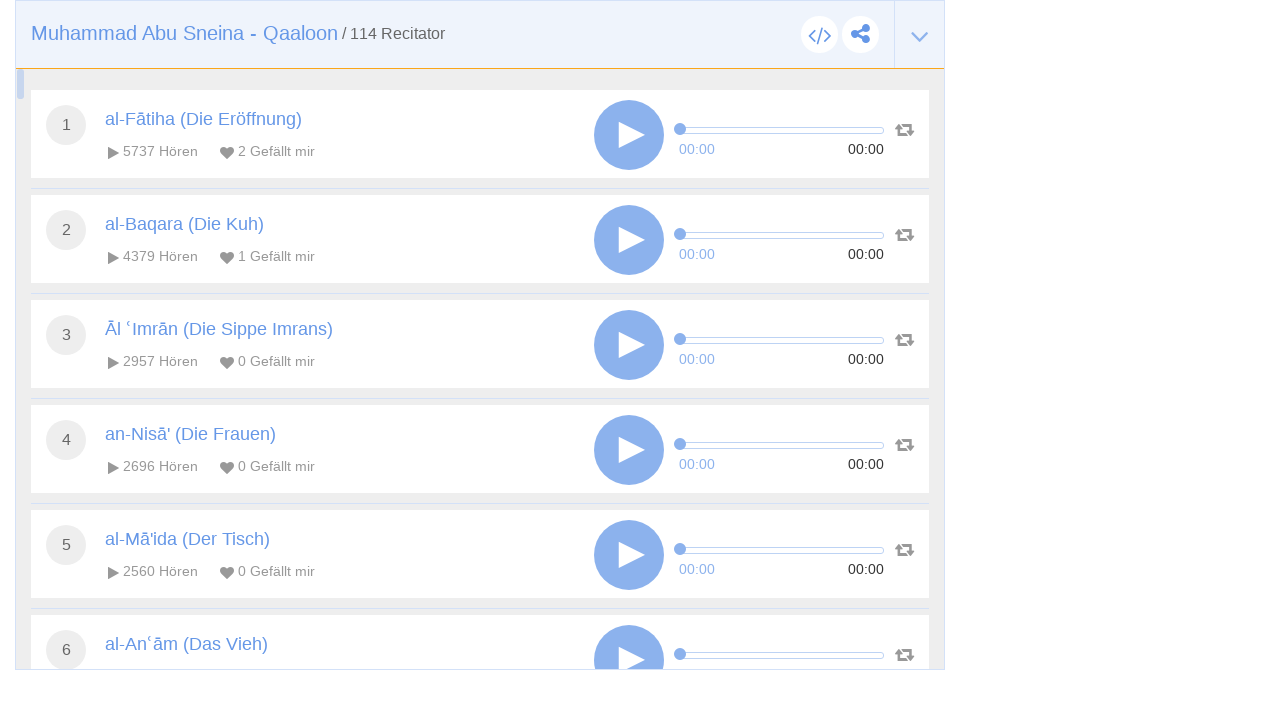

--- FILE ---
content_type: text/html; charset=UTF-8
request_url: https://tvquran.com/de/recitation/23081/embeddable
body_size: 11922
content:

<!DOCTYPE html>
<html lang="de">
  <head>
    <meta charset="utf-8">
    <title>Muhammad Abu Sneina - Qaaloon - Koran hören und herunterladen</title>
    <meta name="description" content="Den heiligen Quran von berühmten Rezitatoren online hören, lesen oder als mp3 koran downloaden.">
    <meta name="author" content="Rawafed">
    <meta http-equiv="X-UA-Compatible" content="IE=edge">
    <meta name="viewport" content="width=device-width, initial-scale=1">
    <link rel="preconnect" href="//tvquran.com">
    
    <link rel="icon" type="image/x-icon" href="/favicon.ico" />
    <meta name="application-name" content="Koran hören und herunterladen" />

    <link rel="publisher" href="https://plus.google.com/+tvquran/" />
    <link rel="home" href="https://tvquran.com/de/" />
    
      <script type="text/javascript">
          var googletag = googletag || {};
          googletag.cmd = googletag.cmd || [];
          (function() {
              var gads = document.createElement('script');
              gads.async = true;
              gads.type = 'text/javascript';
              var useSSL = 'https:' == document.location.protocol;
              gads.src = (useSSL ? 'https:' : 'http:') +
                      '//www.googletagservices.com/tag/js/gpt.js';
              var node = document.getElementsByTagName('script')[0];
              node.parentNode.insertBefore(gads, node);
          })();

          googletag.cmd.push(function() {
              googletag.defineSlot('/2673571/tvQuran_250x250', [250, 250], 'div-gpt-ad-1467488181904-0').addService(googletag.pubads());
              googletag.pubads().enableSingleRequest();
              googletag.enableServices();
          });

          //        googletag.cmd.push(function() {
          //            googletag.defineSlot('/2673571/tvQuran_728x90', [728, 90], 'div-gpt-ad-1467513625965-0').addService(googletag.pubads());
          //            googletag.pubads().enableSingleRequest();
          //            googletag.enableServices();
          //        });

          googletag.cmd.push(function() {
              var mapLeader = googletag.sizeMapping().
              addSize([320, 400], [250, 250]).
              addSize([768, 200], [728, 90]).
              build();

              window.LeaderSlot= googletag.defineSlot('/2673571/tvQuran', [320,50], 'div-gpt-ad-1393979881710-0').
              defineSizeMapping(mapLeader).
              addService(googletag.pubads());

              googletag.enableServices();

          });
      </script>

    <script type="text/javascript">

        var _gaq = _gaq || [];
        _gaq.push(['_setAccount', 'UA-25072439-1']);
        _gaq.push(['_trackPageview']);

        (function() {
          var ga = document.createElement('script'); ga.type = 'text/javascript'; ga.async = true;
          ga.src = ('https:' == document.location.protocol ? 'https://ssl' : 'http://www') + '.google-analytics.com/ga.js';
          var s = document.getElementsByTagName('script')[0]; s.parentNode.insertBefore(ga, s);
        })();

    </script>

    
    <!-- Favicons -->
    <link rel="shortcut icon" type='image/x-icon' href="/bundles/tvquran/img/favicon/favicon.ico">
    <link rel="apple-touch-icon-precomposed" sizes="144x144" href="/bundles/tvquran/img/favicon/apple-touch-icon-144x144-precomposed.png">
    <link rel="apple-touch-icon-precomposed" sizes="114x114" href="/bundles/tvquran/img/favicon/apple-touch-icon-114x114-precomposed.png">
    <link rel="apple-touch-icon-precomposed" sizes="72x72" href="/bundles/tvquran/img/favicon/apple-touch-icon-72x72-precomposed.png">
    <link rel="apple-touch-icon-precomposed" href="/bundles/tvquran/img/favicon/apple-touch-icon-precomposed.png">

    <!-- CSS -->
    <link rel="stylesheet" type="text/css" href="/bundles/tvquran/css/bootstrap.min.css">
    <link rel="stylesheet" type="text/css" href="/bundles/tvquran/css/elements.css">
    <link rel="stylesheet" type="text/css" href="/bundles/tvquran/css/style.css">
    <link rel="stylesheet" type="text/css" href="/bundles/tvquran/css/ltr.css">
    <link rel="stylesheet" type="text/css" href="/bundles/tvquran/css/tvQuran.css">

    <!--Icons include-->
    <link href="/bundles/tvquran/fonts/awesome/css/font-awesome.min.css" rel="stylesheet">

    <!-- MAIN FONT - Change this -->
    <link href='https://fonts.googleapis.com/css?family=Open+Sans:400,700,800,600,300,300italic,400italic,600italic,700italic,800italic' rel='stylesheet' type='text/css'>
    
      <!-- HTML5 Shim and Respond.js IE8 support of HTML5 elements and media queries -->
    <!--[if lt IE 9]>
    <script src="/bundles/tvquran/js/lt-ie9/html5shiv.js"></script>
    <script src="/bundles/tvquran/js/lt-ie9/respond.min.js"></script>
    <script src="/bundles/tvquran/js/lt-ie9/css3-mediaqueries.js"></script>
    <![endif]-->
  </head>
  <body>
  <!-- View Alert on IE ---------------------------------------------------------------------------- -->
  <!--[if (lt IE 9) | IE 9]>
  <div class="alert alert-error">
      <p>
          <strong>Warning! This page may not display correctly.</strong>
          <br>
          You are using an outdated version of Internet Explorer. For a faster, safer browsing experience.
      </p>
      <a class="btn btn-white"
         href="http://windows.microsoft.com/en-US/internet-explorer/products/ie/home?ocid=ie6_countdown_bannercode"
         target="_blank">Update Now!</a>

  </div>
  <![endif]-->

  
  <section>
          <div id="maincol" class="col-lg-9">
    <div style="margin-top: 0;"  class="moshaf-group" id="sheikh-msahif">
                                                                                                                                                                                                                                                                                                                                                                                                                                                                                                                                                                                                                                                                                                                                                                                                                                                                                                                                                                                                                                                                                                                                                                                                                                                                                                                                                                                                                              
<div class="panel" style="margin-bottom: 0;" >
  <div class="moshaf-title">
    <div class="pull-left">
      <a data-toggle="collapse" class="collapse-head angle-togg" data-parent="#sheikh-msahif" href="#moshaf-1"><i class="fa fa-angle-down"></i></a>
    </div>
    <div class="pull-left moshaf-title-action">
            <a class="btn-white-circle  openclose" href="#moshaf1-code"><i class="fa fa-code"></i></a>
      <div class="dropdown icon-share actions-sharing">
        <a class=" cur btn-white-circle" data-toggle="dropdown"><i class="fa fa-share-alt"></i></a>
        <div class="dropdown-menu">
          <div class="share-box" data-counts="off" data-title="Muhammad Abu Sneina - Qaaloon" data-url="https://tvquran.com/de/collection/294/muhammad-abu-sneina-qaaloon"></div>
        </div>
      </div>
    </div>

    <a data-toggle="collapse" class="collapse-head" data-parent="#sheikh-msahif" href="#moshaf-1">
      <h2>Muhammad Abu Sneina - Qaaloon</h2> / <span class="font-eng">114</span> Recitator
    </a>

    <div class="code" id="moshaf1-code">
      <textarea readonly class="form-control codearea" rows="1"><iframe align="center" src="https://tvquran.com/de/recitation/294/collection_embeddable" frameborder="0" allowtransparency="1" scrolling="no" width="825" height="670"></iframe></textarea>
    </div>
  </div>
  <div id="moshaf-1" class="moshaf panel-collapse collapse in">
    <div class="panel-body">
      <ul class="main-list">
                                          <li>
                              
            
                        
    
                        
                                                                    
    <article class="w-box" id="playercell-27865">
                    <span class="sorah-num">1</span>
                <div class="listitem-details">
                            <h4><span>al-Fātiha (Die Eröffnung)</span></h4>
            
            <div class="listitem-action">
                <a><i class="fa fa-play"></i> <span class="font-eng">5737</span> Hören</a>
                <a><i class="fa fa-heart"></i> <span class="font-eng" id="upVotes_27865">2</span> Gefällt mir</a>
            </div>
            <div class="listitem-action" style="display: none;">
                                
                <a href="javascript:;" class="rateEntry " data-id="27865"><i class="fa fa-heart-o"></i> Gefällt mir</a>

                                <div class="dropdown actions-sharing">
                    <a class="dropdown-toggle cur" data-toggle="dropdown"><i class="fa fa-share-alt"></i> Teilen</a>
                    <div class="dropdown-menu">
                        <div class="share-box" id="sharing_27865" data-title="al-Fātiha (Die Eröffnung)" data-url="https://tvquran.com/de/recitation/23063"></div>
                    </div>
                </div>

                <a href="//download.tvquran.com/download/recitations/377/294/001.mp3" download="//download.tvquran.com/download/recitations/377/294/001.mp3"><i class="fa fa-download"></i> Herunterladen</a>
                <div class="dropdown">
                    <a class="dropdown-toggle cur" data-toggle="dropdown"><i class="fa fa-bars"></i>Andere</a>
                    <div class="dropdown-menu">
                        <a class="dropdown-item openclose" href="#audio27865-code">Code einbetten</a>
                        <a class="dropdown-item report-problem" href="/de/recitation/23063/report-problem"  title="al-Fātiha (Die Eröffnung)">Fehler melden</a>
                    </div>
                </div>
            </div>
        </div>

        <div class="audio-player">
            <a class="repeat-track" id="repeattrack-27865" data-audioid="audiofile-27865-8602636482" data-toggle="tooltip" data-placement="top" title="Wiederholen"><i class="fa fa-retweet"></i></a>
            <div class="audioPlayer" id="audiofile-27865-8602636482" data-file="//download.tvquran.com/download/recitations/377/294/001.mp3">ladet...</div>
        </div>

        <div class="code" id="audio27865-code">
            <textarea readonly class="form-control codearea" rows="1"><iframe align="center" src="https://tvquran.com/de/recitation/23063/embeddable" frameborder="0" allowtransparency="1" scrolling="no" width="825" height="670"></iframe></textarea>
        </div>
    </article>
            </li>
          
                                                                                                    <li>
                              
            
                        
    
                        
                                                                    
    <article class="w-box" id="playercell-27866">
                    <span class="sorah-num">2</span>
                <div class="listitem-details">
                            <h4><span>al-Baqara (Die Kuh)</span></h4>
            
            <div class="listitem-action">
                <a><i class="fa fa-play"></i> <span class="font-eng">4379</span> Hören</a>
                <a><i class="fa fa-heart"></i> <span class="font-eng" id="upVotes_27866">1</span> Gefällt mir</a>
            </div>
            <div class="listitem-action" style="display: none;">
                                
                <a href="javascript:;" class="rateEntry " data-id="27866"><i class="fa fa-heart-o"></i> Gefällt mir</a>

                                <div class="dropdown actions-sharing">
                    <a class="dropdown-toggle cur" data-toggle="dropdown"><i class="fa fa-share-alt"></i> Teilen</a>
                    <div class="dropdown-menu">
                        <div class="share-box" id="sharing_27866" data-title="al-Baqara (Die Kuh)" data-url="https://tvquran.com/de/recitation/23064"></div>
                    </div>
                </div>

                <a href="//download.tvquran.com/download/recitations/377/294/002.mp3" download="//download.tvquran.com/download/recitations/377/294/002.mp3"><i class="fa fa-download"></i> Herunterladen</a>
                <div class="dropdown">
                    <a class="dropdown-toggle cur" data-toggle="dropdown"><i class="fa fa-bars"></i>Andere</a>
                    <div class="dropdown-menu">
                        <a class="dropdown-item openclose" href="#audio27866-code">Code einbetten</a>
                        <a class="dropdown-item report-problem" href="/de/recitation/23064/report-problem"  title="al-Baqara (Die Kuh)">Fehler melden</a>
                    </div>
                </div>
            </div>
        </div>

        <div class="audio-player">
            <a class="repeat-track" id="repeattrack-27866" data-audioid="audiofile-27866-5134274766" data-toggle="tooltip" data-placement="top" title="Wiederholen"><i class="fa fa-retweet"></i></a>
            <div class="audioPlayer" id="audiofile-27866-5134274766" data-file="//download.tvquran.com/download/recitations/377/294/002.mp3">ladet...</div>
        </div>

        <div class="code" id="audio27866-code">
            <textarea readonly class="form-control codearea" rows="1"><iframe align="center" src="https://tvquran.com/de/recitation/23064/embeddable" frameborder="0" allowtransparency="1" scrolling="no" width="825" height="670"></iframe></textarea>
        </div>
    </article>
            </li>
          
                                                                                                    <li>
                              
            
                        
    
                        
                                                                    
    <article class="w-box" id="playercell-27867">
                    <span class="sorah-num">3</span>
                <div class="listitem-details">
                            <h4><span>Āl ʿImrān (Die Sippe Imrans)</span></h4>
            
            <div class="listitem-action">
                <a><i class="fa fa-play"></i> <span class="font-eng">2957</span> Hören</a>
                <a><i class="fa fa-heart"></i> <span class="font-eng" id="upVotes_27867">0</span> Gefällt mir</a>
            </div>
            <div class="listitem-action" style="display: none;">
                                
                <a href="javascript:;" class="rateEntry " data-id="27867"><i class="fa fa-heart-o"></i> Gefällt mir</a>

                                <div class="dropdown actions-sharing">
                    <a class="dropdown-toggle cur" data-toggle="dropdown"><i class="fa fa-share-alt"></i> Teilen</a>
                    <div class="dropdown-menu">
                        <div class="share-box" id="sharing_27867" data-title="Āl ʿImrān (Die Sippe Imrans)" data-url="https://tvquran.com/de/recitation/23065"></div>
                    </div>
                </div>

                <a href="//download.tvquran.com/download/recitations/377/294/003.mp3" download="//download.tvquran.com/download/recitations/377/294/003.mp3"><i class="fa fa-download"></i> Herunterladen</a>
                <div class="dropdown">
                    <a class="dropdown-toggle cur" data-toggle="dropdown"><i class="fa fa-bars"></i>Andere</a>
                    <div class="dropdown-menu">
                        <a class="dropdown-item openclose" href="#audio27867-code">Code einbetten</a>
                        <a class="dropdown-item report-problem" href="/de/recitation/23065/report-problem"  title="Āl ʿImrān (Die Sippe Imrans)">Fehler melden</a>
                    </div>
                </div>
            </div>
        </div>

        <div class="audio-player">
            <a class="repeat-track" id="repeattrack-27867" data-audioid="audiofile-27867-6195851077" data-toggle="tooltip" data-placement="top" title="Wiederholen"><i class="fa fa-retweet"></i></a>
            <div class="audioPlayer" id="audiofile-27867-6195851077" data-file="//download.tvquran.com/download/recitations/377/294/003.mp3">ladet...</div>
        </div>

        <div class="code" id="audio27867-code">
            <textarea readonly class="form-control codearea" rows="1"><iframe align="center" src="https://tvquran.com/de/recitation/23065/embeddable" frameborder="0" allowtransparency="1" scrolling="no" width="825" height="670"></iframe></textarea>
        </div>
    </article>
            </li>
          
                                                                                                    <li>
                              
            
                        
    
                        
                                                                    
    <article class="w-box" id="playercell-27868">
                    <span class="sorah-num">4</span>
                <div class="listitem-details">
                            <h4><span>an-Nisā&#039; (Die Frauen)</span></h4>
            
            <div class="listitem-action">
                <a><i class="fa fa-play"></i> <span class="font-eng">2696</span> Hören</a>
                <a><i class="fa fa-heart"></i> <span class="font-eng" id="upVotes_27868">0</span> Gefällt mir</a>
            </div>
            <div class="listitem-action" style="display: none;">
                                
                <a href="javascript:;" class="rateEntry " data-id="27868"><i class="fa fa-heart-o"></i> Gefällt mir</a>

                                <div class="dropdown actions-sharing">
                    <a class="dropdown-toggle cur" data-toggle="dropdown"><i class="fa fa-share-alt"></i> Teilen</a>
                    <div class="dropdown-menu">
                        <div class="share-box" id="sharing_27868" data-title="an-Nisā&#039; (Die Frauen)" data-url="https://tvquran.com/de/recitation/23066"></div>
                    </div>
                </div>

                <a href="//download.tvquran.com/download/recitations/377/294/004.mp3" download="//download.tvquran.com/download/recitations/377/294/004.mp3"><i class="fa fa-download"></i> Herunterladen</a>
                <div class="dropdown">
                    <a class="dropdown-toggle cur" data-toggle="dropdown"><i class="fa fa-bars"></i>Andere</a>
                    <div class="dropdown-menu">
                        <a class="dropdown-item openclose" href="#audio27868-code">Code einbetten</a>
                        <a class="dropdown-item report-problem" href="/de/recitation/23066/report-problem"  title="an-Nisā&#039; (Die Frauen)">Fehler melden</a>
                    </div>
                </div>
            </div>
        </div>

        <div class="audio-player">
            <a class="repeat-track" id="repeattrack-27868" data-audioid="audiofile-27868-7759475613" data-toggle="tooltip" data-placement="top" title="Wiederholen"><i class="fa fa-retweet"></i></a>
            <div class="audioPlayer" id="audiofile-27868-7759475613" data-file="//download.tvquran.com/download/recitations/377/294/004.mp3">ladet...</div>
        </div>

        <div class="code" id="audio27868-code">
            <textarea readonly class="form-control codearea" rows="1"><iframe align="center" src="https://tvquran.com/de/recitation/23066/embeddable" frameborder="0" allowtransparency="1" scrolling="no" width="825" height="670"></iframe></textarea>
        </div>
    </article>
            </li>
          
                                                                                                    <li>
                              
            
                        
    
                        
                                                                    
    <article class="w-box" id="playercell-27869">
                    <span class="sorah-num">5</span>
                <div class="listitem-details">
                            <h4><span>al-Mā&#039;ida (Der Tisch)</span></h4>
            
            <div class="listitem-action">
                <a><i class="fa fa-play"></i> <span class="font-eng">2560</span> Hören</a>
                <a><i class="fa fa-heart"></i> <span class="font-eng" id="upVotes_27869">0</span> Gefällt mir</a>
            </div>
            <div class="listitem-action" style="display: none;">
                                
                <a href="javascript:;" class="rateEntry " data-id="27869"><i class="fa fa-heart-o"></i> Gefällt mir</a>

                                <div class="dropdown actions-sharing">
                    <a class="dropdown-toggle cur" data-toggle="dropdown"><i class="fa fa-share-alt"></i> Teilen</a>
                    <div class="dropdown-menu">
                        <div class="share-box" id="sharing_27869" data-title="al-Mā&#039;ida (Der Tisch)" data-url="https://tvquran.com/de/recitation/23067"></div>
                    </div>
                </div>

                <a href="//download.tvquran.com/download/recitations/377/294/005.mp3" download="//download.tvquran.com/download/recitations/377/294/005.mp3"><i class="fa fa-download"></i> Herunterladen</a>
                <div class="dropdown">
                    <a class="dropdown-toggle cur" data-toggle="dropdown"><i class="fa fa-bars"></i>Andere</a>
                    <div class="dropdown-menu">
                        <a class="dropdown-item openclose" href="#audio27869-code">Code einbetten</a>
                        <a class="dropdown-item report-problem" href="/de/recitation/23067/report-problem"  title="al-Mā&#039;ida (Der Tisch)">Fehler melden</a>
                    </div>
                </div>
            </div>
        </div>

        <div class="audio-player">
            <a class="repeat-track" id="repeattrack-27869" data-audioid="audiofile-27869-5627304966" data-toggle="tooltip" data-placement="top" title="Wiederholen"><i class="fa fa-retweet"></i></a>
            <div class="audioPlayer" id="audiofile-27869-5627304966" data-file="//download.tvquran.com/download/recitations/377/294/005.mp3">ladet...</div>
        </div>

        <div class="code" id="audio27869-code">
            <textarea readonly class="form-control codearea" rows="1"><iframe align="center" src="https://tvquran.com/de/recitation/23067/embeddable" frameborder="0" allowtransparency="1" scrolling="no" width="825" height="670"></iframe></textarea>
        </div>
    </article>
            </li>
          
                                                                                                    <li>
                              
            
                        
    
                        
                                                                    
    <article class="w-box" id="playercell-27870">
                    <span class="sorah-num">6</span>
                <div class="listitem-details">
                            <h4><span>al-Anʿām (Das Vieh)</span></h4>
            
            <div class="listitem-action">
                <a><i class="fa fa-play"></i> <span class="font-eng">2608</span> Hören</a>
                <a><i class="fa fa-heart"></i> <span class="font-eng" id="upVotes_27870">0</span> Gefällt mir</a>
            </div>
            <div class="listitem-action" style="display: none;">
                                
                <a href="javascript:;" class="rateEntry " data-id="27870"><i class="fa fa-heart-o"></i> Gefällt mir</a>

                                <div class="dropdown actions-sharing">
                    <a class="dropdown-toggle cur" data-toggle="dropdown"><i class="fa fa-share-alt"></i> Teilen</a>
                    <div class="dropdown-menu">
                        <div class="share-box" id="sharing_27870" data-title="al-Anʿām (Das Vieh)" data-url="https://tvquran.com/de/recitation/23068"></div>
                    </div>
                </div>

                <a href="//download.tvquran.com/download/recitations/377/294/006.mp3" download="//download.tvquran.com/download/recitations/377/294/006.mp3"><i class="fa fa-download"></i> Herunterladen</a>
                <div class="dropdown">
                    <a class="dropdown-toggle cur" data-toggle="dropdown"><i class="fa fa-bars"></i>Andere</a>
                    <div class="dropdown-menu">
                        <a class="dropdown-item openclose" href="#audio27870-code">Code einbetten</a>
                        <a class="dropdown-item report-problem" href="/de/recitation/23068/report-problem"  title="al-Anʿām (Das Vieh)">Fehler melden</a>
                    </div>
                </div>
            </div>
        </div>

        <div class="audio-player">
            <a class="repeat-track" id="repeattrack-27870" data-audioid="audiofile-27870-6498706470" data-toggle="tooltip" data-placement="top" title="Wiederholen"><i class="fa fa-retweet"></i></a>
            <div class="audioPlayer" id="audiofile-27870-6498706470" data-file="//download.tvquran.com/download/recitations/377/294/006.mp3">ladet...</div>
        </div>

        <div class="code" id="audio27870-code">
            <textarea readonly class="form-control codearea" rows="1"><iframe align="center" src="https://tvquran.com/de/recitation/23068/embeddable" frameborder="0" allowtransparency="1" scrolling="no" width="825" height="670"></iframe></textarea>
        </div>
    </article>
            </li>
          
                                                                                                    <li>
                              
            
                        
    
                        
                                                                    
    <article class="w-box" id="playercell-27871">
                    <span class="sorah-num">7</span>
                <div class="listitem-details">
                            <h4><span>al-Aʿrāf (Die Höhen)</span></h4>
            
            <div class="listitem-action">
                <a><i class="fa fa-play"></i> <span class="font-eng">2586</span> Hören</a>
                <a><i class="fa fa-heart"></i> <span class="font-eng" id="upVotes_27871">0</span> Gefällt mir</a>
            </div>
            <div class="listitem-action" style="display: none;">
                                
                <a href="javascript:;" class="rateEntry " data-id="27871"><i class="fa fa-heart-o"></i> Gefällt mir</a>

                                <div class="dropdown actions-sharing">
                    <a class="dropdown-toggle cur" data-toggle="dropdown"><i class="fa fa-share-alt"></i> Teilen</a>
                    <div class="dropdown-menu">
                        <div class="share-box" id="sharing_27871" data-title="al-Aʿrāf (Die Höhen)" data-url="https://tvquran.com/de/recitation/23069"></div>
                    </div>
                </div>

                <a href="//download.tvquran.com/download/recitations/377/294/007.mp3" download="//download.tvquran.com/download/recitations/377/294/007.mp3"><i class="fa fa-download"></i> Herunterladen</a>
                <div class="dropdown">
                    <a class="dropdown-toggle cur" data-toggle="dropdown"><i class="fa fa-bars"></i>Andere</a>
                    <div class="dropdown-menu">
                        <a class="dropdown-item openclose" href="#audio27871-code">Code einbetten</a>
                        <a class="dropdown-item report-problem" href="/de/recitation/23069/report-problem"  title="al-Aʿrāf (Die Höhen)">Fehler melden</a>
                    </div>
                </div>
            </div>
        </div>

        <div class="audio-player">
            <a class="repeat-track" id="repeattrack-27871" data-audioid="audiofile-27871-4181469482" data-toggle="tooltip" data-placement="top" title="Wiederholen"><i class="fa fa-retweet"></i></a>
            <div class="audioPlayer" id="audiofile-27871-4181469482" data-file="//download.tvquran.com/download/recitations/377/294/007.mp3">ladet...</div>
        </div>

        <div class="code" id="audio27871-code">
            <textarea readonly class="form-control codearea" rows="1"><iframe align="center" src="https://tvquran.com/de/recitation/23069/embeddable" frameborder="0" allowtransparency="1" scrolling="no" width="825" height="670"></iframe></textarea>
        </div>
    </article>
            </li>
          
                                                                                                    <li>
                              
            
                        
    
                        
                                                                    
    <article class="w-box" id="playercell-27872">
                    <span class="sorah-num">8</span>
                <div class="listitem-details">
                            <h4><span>al-Anfāl (Die Beute)</span></h4>
            
            <div class="listitem-action">
                <a><i class="fa fa-play"></i> <span class="font-eng">2434</span> Hören</a>
                <a><i class="fa fa-heart"></i> <span class="font-eng" id="upVotes_27872">0</span> Gefällt mir</a>
            </div>
            <div class="listitem-action" style="display: none;">
                                
                <a href="javascript:;" class="rateEntry " data-id="27872"><i class="fa fa-heart-o"></i> Gefällt mir</a>

                                <div class="dropdown actions-sharing">
                    <a class="dropdown-toggle cur" data-toggle="dropdown"><i class="fa fa-share-alt"></i> Teilen</a>
                    <div class="dropdown-menu">
                        <div class="share-box" id="sharing_27872" data-title="al-Anfāl (Die Beute)" data-url="https://tvquran.com/de/recitation/23070"></div>
                    </div>
                </div>

                <a href="//download.tvquran.com/download/recitations/377/294/008.mp3" download="//download.tvquran.com/download/recitations/377/294/008.mp3"><i class="fa fa-download"></i> Herunterladen</a>
                <div class="dropdown">
                    <a class="dropdown-toggle cur" data-toggle="dropdown"><i class="fa fa-bars"></i>Andere</a>
                    <div class="dropdown-menu">
                        <a class="dropdown-item openclose" href="#audio27872-code">Code einbetten</a>
                        <a class="dropdown-item report-problem" href="/de/recitation/23070/report-problem"  title="al-Anfāl (Die Beute)">Fehler melden</a>
                    </div>
                </div>
            </div>
        </div>

        <div class="audio-player">
            <a class="repeat-track" id="repeattrack-27872" data-audioid="audiofile-27872-3424197316" data-toggle="tooltip" data-placement="top" title="Wiederholen"><i class="fa fa-retweet"></i></a>
            <div class="audioPlayer" id="audiofile-27872-3424197316" data-file="//download.tvquran.com/download/recitations/377/294/008.mp3">ladet...</div>
        </div>

        <div class="code" id="audio27872-code">
            <textarea readonly class="form-control codearea" rows="1"><iframe align="center" src="https://tvquran.com/de/recitation/23070/embeddable" frameborder="0" allowtransparency="1" scrolling="no" width="825" height="670"></iframe></textarea>
        </div>
    </article>
            </li>
          
                                                                                                    <li>
                              
            
                        
    
                        
                                                                    
    <article class="w-box" id="playercell-27873">
                    <span class="sorah-num">9</span>
                <div class="listitem-details">
                            <h4><span>at-Tauba (Die Buße)</span></h4>
            
            <div class="listitem-action">
                <a><i class="fa fa-play"></i> <span class="font-eng">2169</span> Hören</a>
                <a><i class="fa fa-heart"></i> <span class="font-eng" id="upVotes_27873">0</span> Gefällt mir</a>
            </div>
            <div class="listitem-action" style="display: none;">
                                
                <a href="javascript:;" class="rateEntry " data-id="27873"><i class="fa fa-heart-o"></i> Gefällt mir</a>

                                <div class="dropdown actions-sharing">
                    <a class="dropdown-toggle cur" data-toggle="dropdown"><i class="fa fa-share-alt"></i> Teilen</a>
                    <div class="dropdown-menu">
                        <div class="share-box" id="sharing_27873" data-title="at-Tauba (Die Buße)" data-url="https://tvquran.com/de/recitation/23071"></div>
                    </div>
                </div>

                <a href="//download.tvquran.com/download/recitations/377/294/009.mp3" download="//download.tvquran.com/download/recitations/377/294/009.mp3"><i class="fa fa-download"></i> Herunterladen</a>
                <div class="dropdown">
                    <a class="dropdown-toggle cur" data-toggle="dropdown"><i class="fa fa-bars"></i>Andere</a>
                    <div class="dropdown-menu">
                        <a class="dropdown-item openclose" href="#audio27873-code">Code einbetten</a>
                        <a class="dropdown-item report-problem" href="/de/recitation/23071/report-problem"  title="at-Tauba (Die Buße)">Fehler melden</a>
                    </div>
                </div>
            </div>
        </div>

        <div class="audio-player">
            <a class="repeat-track" id="repeattrack-27873" data-audioid="audiofile-27873-7924340476" data-toggle="tooltip" data-placement="top" title="Wiederholen"><i class="fa fa-retweet"></i></a>
            <div class="audioPlayer" id="audiofile-27873-7924340476" data-file="//download.tvquran.com/download/recitations/377/294/009.mp3">ladet...</div>
        </div>

        <div class="code" id="audio27873-code">
            <textarea readonly class="form-control codearea" rows="1"><iframe align="center" src="https://tvquran.com/de/recitation/23071/embeddable" frameborder="0" allowtransparency="1" scrolling="no" width="825" height="670"></iframe></textarea>
        </div>
    </article>
            </li>
          
                                                                                                    <li>
                              
            
                        
    
                        
                                                                    
    <article class="w-box" id="playercell-27874">
                    <span class="sorah-num">10</span>
                <div class="listitem-details">
                            <h4><span>Yūnus (Jonas)</span></h4>
            
            <div class="listitem-action">
                <a><i class="fa fa-play"></i> <span class="font-eng">2355</span> Hören</a>
                <a><i class="fa fa-heart"></i> <span class="font-eng" id="upVotes_27874">0</span> Gefällt mir</a>
            </div>
            <div class="listitem-action" style="display: none;">
                                
                <a href="javascript:;" class="rateEntry " data-id="27874"><i class="fa fa-heart-o"></i> Gefällt mir</a>

                                <div class="dropdown actions-sharing">
                    <a class="dropdown-toggle cur" data-toggle="dropdown"><i class="fa fa-share-alt"></i> Teilen</a>
                    <div class="dropdown-menu">
                        <div class="share-box" id="sharing_27874" data-title="Yūnus (Jonas)" data-url="https://tvquran.com/de/recitation/23072"></div>
                    </div>
                </div>

                <a href="//download.tvquran.com/download/recitations/377/294/010.mp3" download="//download.tvquran.com/download/recitations/377/294/010.mp3"><i class="fa fa-download"></i> Herunterladen</a>
                <div class="dropdown">
                    <a class="dropdown-toggle cur" data-toggle="dropdown"><i class="fa fa-bars"></i>Andere</a>
                    <div class="dropdown-menu">
                        <a class="dropdown-item openclose" href="#audio27874-code">Code einbetten</a>
                        <a class="dropdown-item report-problem" href="/de/recitation/23072/report-problem"  title="Yūnus (Jonas)">Fehler melden</a>
                    </div>
                </div>
            </div>
        </div>

        <div class="audio-player">
            <a class="repeat-track" id="repeattrack-27874" data-audioid="audiofile-27874-4517817912" data-toggle="tooltip" data-placement="top" title="Wiederholen"><i class="fa fa-retweet"></i></a>
            <div class="audioPlayer" id="audiofile-27874-4517817912" data-file="//download.tvquran.com/download/recitations/377/294/010.mp3">ladet...</div>
        </div>

        <div class="code" id="audio27874-code">
            <textarea readonly class="form-control codearea" rows="1"><iframe align="center" src="https://tvquran.com/de/recitation/23072/embeddable" frameborder="0" allowtransparency="1" scrolling="no" width="825" height="670"></iframe></textarea>
        </div>
    </article>
            </li>
          
                                                                                                    <li>
                              
            
                        
    
                        
                                                                    
    <article class="w-box" id="playercell-27875">
                    <span class="sorah-num">11</span>
                <div class="listitem-details">
                            <h4><span>Hūd (Hud)</span></h4>
            
            <div class="listitem-action">
                <a><i class="fa fa-play"></i> <span class="font-eng">2455</span> Hören</a>
                <a><i class="fa fa-heart"></i> <span class="font-eng" id="upVotes_27875">0</span> Gefällt mir</a>
            </div>
            <div class="listitem-action" style="display: none;">
                                
                <a href="javascript:;" class="rateEntry " data-id="27875"><i class="fa fa-heart-o"></i> Gefällt mir</a>

                                <div class="dropdown actions-sharing">
                    <a class="dropdown-toggle cur" data-toggle="dropdown"><i class="fa fa-share-alt"></i> Teilen</a>
                    <div class="dropdown-menu">
                        <div class="share-box" id="sharing_27875" data-title="Hūd (Hud)" data-url="https://tvquran.com/de/recitation/23073"></div>
                    </div>
                </div>

                <a href="//download.tvquran.com/download/recitations/377/294/011.mp3" download="//download.tvquran.com/download/recitations/377/294/011.mp3"><i class="fa fa-download"></i> Herunterladen</a>
                <div class="dropdown">
                    <a class="dropdown-toggle cur" data-toggle="dropdown"><i class="fa fa-bars"></i>Andere</a>
                    <div class="dropdown-menu">
                        <a class="dropdown-item openclose" href="#audio27875-code">Code einbetten</a>
                        <a class="dropdown-item report-problem" href="/de/recitation/23073/report-problem"  title="Hūd (Hud)">Fehler melden</a>
                    </div>
                </div>
            </div>
        </div>

        <div class="audio-player">
            <a class="repeat-track" id="repeattrack-27875" data-audioid="audiofile-27875-8861776852" data-toggle="tooltip" data-placement="top" title="Wiederholen"><i class="fa fa-retweet"></i></a>
            <div class="audioPlayer" id="audiofile-27875-8861776852" data-file="//download.tvquran.com/download/recitations/377/294/011.mp3">ladet...</div>
        </div>

        <div class="code" id="audio27875-code">
            <textarea readonly class="form-control codearea" rows="1"><iframe align="center" src="https://tvquran.com/de/recitation/23073/embeddable" frameborder="0" allowtransparency="1" scrolling="no" width="825" height="670"></iframe></textarea>
        </div>
    </article>
            </li>
          
                                                                                                    <li>
                              
            
                        
    
                        
                                                                    
    <article class="w-box" id="playercell-27876">
                    <span class="sorah-num">12</span>
                <div class="listitem-details">
                            <h4><span>Yūsuf (Joseph)</span></h4>
            
            <div class="listitem-action">
                <a><i class="fa fa-play"></i> <span class="font-eng">2098</span> Hören</a>
                <a><i class="fa fa-heart"></i> <span class="font-eng" id="upVotes_27876">0</span> Gefällt mir</a>
            </div>
            <div class="listitem-action" style="display: none;">
                                
                <a href="javascript:;" class="rateEntry " data-id="27876"><i class="fa fa-heart-o"></i> Gefällt mir</a>

                                <div class="dropdown actions-sharing">
                    <a class="dropdown-toggle cur" data-toggle="dropdown"><i class="fa fa-share-alt"></i> Teilen</a>
                    <div class="dropdown-menu">
                        <div class="share-box" id="sharing_27876" data-title="Yūsuf (Joseph)" data-url="https://tvquran.com/de/recitation/23074"></div>
                    </div>
                </div>

                <a href="//download.tvquran.com/download/recitations/377/294/012.mp3" download="//download.tvquran.com/download/recitations/377/294/012.mp3"><i class="fa fa-download"></i> Herunterladen</a>
                <div class="dropdown">
                    <a class="dropdown-toggle cur" data-toggle="dropdown"><i class="fa fa-bars"></i>Andere</a>
                    <div class="dropdown-menu">
                        <a class="dropdown-item openclose" href="#audio27876-code">Code einbetten</a>
                        <a class="dropdown-item report-problem" href="/de/recitation/23074/report-problem"  title="Yūsuf (Joseph)">Fehler melden</a>
                    </div>
                </div>
            </div>
        </div>

        <div class="audio-player">
            <a class="repeat-track" id="repeattrack-27876" data-audioid="audiofile-27876-3253998258" data-toggle="tooltip" data-placement="top" title="Wiederholen"><i class="fa fa-retweet"></i></a>
            <div class="audioPlayer" id="audiofile-27876-3253998258" data-file="//download.tvquran.com/download/recitations/377/294/012.mp3">ladet...</div>
        </div>

        <div class="code" id="audio27876-code">
            <textarea readonly class="form-control codearea" rows="1"><iframe align="center" src="https://tvquran.com/de/recitation/23074/embeddable" frameborder="0" allowtransparency="1" scrolling="no" width="825" height="670"></iframe></textarea>
        </div>
    </article>
            </li>
          
                                                                                                    <li>
                              
            
                        
    
                        
                                                                    
    <article class="w-box" id="playercell-27877">
                    <span class="sorah-num">13</span>
                <div class="listitem-details">
                            <h4><span>ar-Raʿd (Der Donner)</span></h4>
            
            <div class="listitem-action">
                <a><i class="fa fa-play"></i> <span class="font-eng">2330</span> Hören</a>
                <a><i class="fa fa-heart"></i> <span class="font-eng" id="upVotes_27877">0</span> Gefällt mir</a>
            </div>
            <div class="listitem-action" style="display: none;">
                                
                <a href="javascript:;" class="rateEntry " data-id="27877"><i class="fa fa-heart-o"></i> Gefällt mir</a>

                                <div class="dropdown actions-sharing">
                    <a class="dropdown-toggle cur" data-toggle="dropdown"><i class="fa fa-share-alt"></i> Teilen</a>
                    <div class="dropdown-menu">
                        <div class="share-box" id="sharing_27877" data-title="ar-Raʿd (Der Donner)" data-url="https://tvquran.com/de/recitation/23075"></div>
                    </div>
                </div>

                <a href="//download.tvquran.com/download/recitations/377/294/013.mp3" download="//download.tvquran.com/download/recitations/377/294/013.mp3"><i class="fa fa-download"></i> Herunterladen</a>
                <div class="dropdown">
                    <a class="dropdown-toggle cur" data-toggle="dropdown"><i class="fa fa-bars"></i>Andere</a>
                    <div class="dropdown-menu">
                        <a class="dropdown-item openclose" href="#audio27877-code">Code einbetten</a>
                        <a class="dropdown-item report-problem" href="/de/recitation/23075/report-problem"  title="ar-Raʿd (Der Donner)">Fehler melden</a>
                    </div>
                </div>
            </div>
        </div>

        <div class="audio-player">
            <a class="repeat-track" id="repeattrack-27877" data-audioid="audiofile-27877-576123847" data-toggle="tooltip" data-placement="top" title="Wiederholen"><i class="fa fa-retweet"></i></a>
            <div class="audioPlayer" id="audiofile-27877-576123847" data-file="//download.tvquran.com/download/recitations/377/294/013.mp3">ladet...</div>
        </div>

        <div class="code" id="audio27877-code">
            <textarea readonly class="form-control codearea" rows="1"><iframe align="center" src="https://tvquran.com/de/recitation/23075/embeddable" frameborder="0" allowtransparency="1" scrolling="no" width="825" height="670"></iframe></textarea>
        </div>
    </article>
            </li>
          
                                                                                                    <li>
                              
            
                        
    
                        
                                                                    
    <article class="w-box" id="playercell-27878">
                    <span class="sorah-num">14</span>
                <div class="listitem-details">
                            <h4><span>Ibrāhīm (Abraham)</span></h4>
            
            <div class="listitem-action">
                <a><i class="fa fa-play"></i> <span class="font-eng">2129</span> Hören</a>
                <a><i class="fa fa-heart"></i> <span class="font-eng" id="upVotes_27878">0</span> Gefällt mir</a>
            </div>
            <div class="listitem-action" style="display: none;">
                                
                <a href="javascript:;" class="rateEntry " data-id="27878"><i class="fa fa-heart-o"></i> Gefällt mir</a>

                                <div class="dropdown actions-sharing">
                    <a class="dropdown-toggle cur" data-toggle="dropdown"><i class="fa fa-share-alt"></i> Teilen</a>
                    <div class="dropdown-menu">
                        <div class="share-box" id="sharing_27878" data-title="Ibrāhīm (Abraham)" data-url="https://tvquran.com/de/recitation/23076"></div>
                    </div>
                </div>

                <a href="//download.tvquran.com/download/recitations/377/294/014.mp3" download="//download.tvquran.com/download/recitations/377/294/014.mp3"><i class="fa fa-download"></i> Herunterladen</a>
                <div class="dropdown">
                    <a class="dropdown-toggle cur" data-toggle="dropdown"><i class="fa fa-bars"></i>Andere</a>
                    <div class="dropdown-menu">
                        <a class="dropdown-item openclose" href="#audio27878-code">Code einbetten</a>
                        <a class="dropdown-item report-problem" href="/de/recitation/23076/report-problem"  title="Ibrāhīm (Abraham)">Fehler melden</a>
                    </div>
                </div>
            </div>
        </div>

        <div class="audio-player">
            <a class="repeat-track" id="repeattrack-27878" data-audioid="audiofile-27878-1160772620" data-toggle="tooltip" data-placement="top" title="Wiederholen"><i class="fa fa-retweet"></i></a>
            <div class="audioPlayer" id="audiofile-27878-1160772620" data-file="//download.tvquran.com/download/recitations/377/294/014.mp3">ladet...</div>
        </div>

        <div class="code" id="audio27878-code">
            <textarea readonly class="form-control codearea" rows="1"><iframe align="center" src="https://tvquran.com/de/recitation/23076/embeddable" frameborder="0" allowtransparency="1" scrolling="no" width="825" height="670"></iframe></textarea>
        </div>
    </article>
            </li>
          
                                                                                                    <li>
                              
            
                        
    
                        
                                                                    
    <article class="w-box" id="playercell-27879">
                    <span class="sorah-num">15</span>
                <div class="listitem-details">
                            <h4><span>al-Hidschr (Das steinige Land)</span></h4>
            
            <div class="listitem-action">
                <a><i class="fa fa-play"></i> <span class="font-eng">2477</span> Hören</a>
                <a><i class="fa fa-heart"></i> <span class="font-eng" id="upVotes_27879">0</span> Gefällt mir</a>
            </div>
            <div class="listitem-action" style="display: none;">
                                
                <a href="javascript:;" class="rateEntry " data-id="27879"><i class="fa fa-heart-o"></i> Gefällt mir</a>

                                <div class="dropdown actions-sharing">
                    <a class="dropdown-toggle cur" data-toggle="dropdown"><i class="fa fa-share-alt"></i> Teilen</a>
                    <div class="dropdown-menu">
                        <div class="share-box" id="sharing_27879" data-title="al-Hidschr (Das steinige Land)" data-url="https://tvquran.com/de/recitation/23077"></div>
                    </div>
                </div>

                <a href="//download.tvquran.com/download/recitations/377/294/015.mp3" download="//download.tvquran.com/download/recitations/377/294/015.mp3"><i class="fa fa-download"></i> Herunterladen</a>
                <div class="dropdown">
                    <a class="dropdown-toggle cur" data-toggle="dropdown"><i class="fa fa-bars"></i>Andere</a>
                    <div class="dropdown-menu">
                        <a class="dropdown-item openclose" href="#audio27879-code">Code einbetten</a>
                        <a class="dropdown-item report-problem" href="/de/recitation/23077/report-problem"  title="al-Hidschr (Das steinige Land)">Fehler melden</a>
                    </div>
                </div>
            </div>
        </div>

        <div class="audio-player">
            <a class="repeat-track" id="repeattrack-27879" data-audioid="audiofile-27879-287579623" data-toggle="tooltip" data-placement="top" title="Wiederholen"><i class="fa fa-retweet"></i></a>
            <div class="audioPlayer" id="audiofile-27879-287579623" data-file="//download.tvquran.com/download/recitations/377/294/015.mp3">ladet...</div>
        </div>

        <div class="code" id="audio27879-code">
            <textarea readonly class="form-control codearea" rows="1"><iframe align="center" src="https://tvquran.com/de/recitation/23077/embeddable" frameborder="0" allowtransparency="1" scrolling="no" width="825" height="670"></iframe></textarea>
        </div>
    </article>
            </li>
          
                                                                                                    <li>
                              
            
                        
    
                        
                                                                    
    <article class="w-box" id="playercell-27880">
                    <span class="sorah-num">16</span>
                <div class="listitem-details">
                            <h4><span>an-Nahl (Die Biene)</span></h4>
            
            <div class="listitem-action">
                <a><i class="fa fa-play"></i> <span class="font-eng">2688</span> Hören</a>
                <a><i class="fa fa-heart"></i> <span class="font-eng" id="upVotes_27880">0</span> Gefällt mir</a>
            </div>
            <div class="listitem-action" style="display: none;">
                                
                <a href="javascript:;" class="rateEntry " data-id="27880"><i class="fa fa-heart-o"></i> Gefällt mir</a>

                                <div class="dropdown actions-sharing">
                    <a class="dropdown-toggle cur" data-toggle="dropdown"><i class="fa fa-share-alt"></i> Teilen</a>
                    <div class="dropdown-menu">
                        <div class="share-box" id="sharing_27880" data-title="an-Nahl (Die Biene)" data-url="https://tvquran.com/de/recitation/23078"></div>
                    </div>
                </div>

                <a href="//download.tvquran.com/download/recitations/377/294/016.mp3" download="//download.tvquran.com/download/recitations/377/294/016.mp3"><i class="fa fa-download"></i> Herunterladen</a>
                <div class="dropdown">
                    <a class="dropdown-toggle cur" data-toggle="dropdown"><i class="fa fa-bars"></i>Andere</a>
                    <div class="dropdown-menu">
                        <a class="dropdown-item openclose" href="#audio27880-code">Code einbetten</a>
                        <a class="dropdown-item report-problem" href="/de/recitation/23078/report-problem"  title="an-Nahl (Die Biene)">Fehler melden</a>
                    </div>
                </div>
            </div>
        </div>

        <div class="audio-player">
            <a class="repeat-track" id="repeattrack-27880" data-audioid="audiofile-27880-3531266546" data-toggle="tooltip" data-placement="top" title="Wiederholen"><i class="fa fa-retweet"></i></a>
            <div class="audioPlayer" id="audiofile-27880-3531266546" data-file="//download.tvquran.com/download/recitations/377/294/016.mp3">ladet...</div>
        </div>

        <div class="code" id="audio27880-code">
            <textarea readonly class="form-control codearea" rows="1"><iframe align="center" src="https://tvquran.com/de/recitation/23078/embeddable" frameborder="0" allowtransparency="1" scrolling="no" width="825" height="670"></iframe></textarea>
        </div>
    </article>
            </li>
          
                                                                                                    <li>
                              
            
                        
    
                        
                                                                    
    <article class="w-box" id="playercell-27881">
                    <span class="sorah-num">17</span>
                <div class="listitem-details">
                            <h4><span>al-Isrā&#039; (Die nächtliche Reise)</span></h4>
            
            <div class="listitem-action">
                <a><i class="fa fa-play"></i> <span class="font-eng">2433</span> Hören</a>
                <a><i class="fa fa-heart"></i> <span class="font-eng" id="upVotes_27881">0</span> Gefällt mir</a>
            </div>
            <div class="listitem-action" style="display: none;">
                                
                <a href="javascript:;" class="rateEntry " data-id="27881"><i class="fa fa-heart-o"></i> Gefällt mir</a>

                                <div class="dropdown actions-sharing">
                    <a class="dropdown-toggle cur" data-toggle="dropdown"><i class="fa fa-share-alt"></i> Teilen</a>
                    <div class="dropdown-menu">
                        <div class="share-box" id="sharing_27881" data-title="al-Isrā&#039; (Die nächtliche Reise)" data-url="https://tvquran.com/de/recitation/23079"></div>
                    </div>
                </div>

                <a href="//download.tvquran.com/download/recitations/377/294/017.mp3" download="//download.tvquran.com/download/recitations/377/294/017.mp3"><i class="fa fa-download"></i> Herunterladen</a>
                <div class="dropdown">
                    <a class="dropdown-toggle cur" data-toggle="dropdown"><i class="fa fa-bars"></i>Andere</a>
                    <div class="dropdown-menu">
                        <a class="dropdown-item openclose" href="#audio27881-code">Code einbetten</a>
                        <a class="dropdown-item report-problem" href="/de/recitation/23079/report-problem"  title="al-Isrā&#039; (Die nächtliche Reise)">Fehler melden</a>
                    </div>
                </div>
            </div>
        </div>

        <div class="audio-player">
            <a class="repeat-track" id="repeattrack-27881" data-audioid="audiofile-27881-7582092345" data-toggle="tooltip" data-placement="top" title="Wiederholen"><i class="fa fa-retweet"></i></a>
            <div class="audioPlayer" id="audiofile-27881-7582092345" data-file="//download.tvquran.com/download/recitations/377/294/017.mp3">ladet...</div>
        </div>

        <div class="code" id="audio27881-code">
            <textarea readonly class="form-control codearea" rows="1"><iframe align="center" src="https://tvquran.com/de/recitation/23079/embeddable" frameborder="0" allowtransparency="1" scrolling="no" width="825" height="670"></iframe></textarea>
        </div>
    </article>
            </li>
          
                                                                                                    <li>
                              
            
                        
    
                        
                                                                    
    <article class="w-box" id="playercell-27882">
                    <span class="sorah-num">18</span>
                <div class="listitem-details">
                            <h4><span>al-Kahf (Die Höhle)</span></h4>
            
            <div class="listitem-action">
                <a><i class="fa fa-play"></i> <span class="font-eng">2593</span> Hören</a>
                <a><i class="fa fa-heart"></i> <span class="font-eng" id="upVotes_27882">0</span> Gefällt mir</a>
            </div>
            <div class="listitem-action" style="display: none;">
                                
                <a href="javascript:;" class="rateEntry " data-id="27882"><i class="fa fa-heart-o"></i> Gefällt mir</a>

                                <div class="dropdown actions-sharing">
                    <a class="dropdown-toggle cur" data-toggle="dropdown"><i class="fa fa-share-alt"></i> Teilen</a>
                    <div class="dropdown-menu">
                        <div class="share-box" id="sharing_27882" data-title="al-Kahf (Die Höhle)" data-url="https://tvquran.com/de/recitation/23080"></div>
                    </div>
                </div>

                <a href="//download.tvquran.com/download/recitations/377/294/018.mp3" download="//download.tvquran.com/download/recitations/377/294/018.mp3"><i class="fa fa-download"></i> Herunterladen</a>
                <div class="dropdown">
                    <a class="dropdown-toggle cur" data-toggle="dropdown"><i class="fa fa-bars"></i>Andere</a>
                    <div class="dropdown-menu">
                        <a class="dropdown-item openclose" href="#audio27882-code">Code einbetten</a>
                        <a class="dropdown-item report-problem" href="/de/recitation/23080/report-problem"  title="al-Kahf (Die Höhle)">Fehler melden</a>
                    </div>
                </div>
            </div>
        </div>

        <div class="audio-player">
            <a class="repeat-track" id="repeattrack-27882" data-audioid="audiofile-27882-6189681003" data-toggle="tooltip" data-placement="top" title="Wiederholen"><i class="fa fa-retweet"></i></a>
            <div class="audioPlayer" id="audiofile-27882-6189681003" data-file="//download.tvquran.com/download/recitations/377/294/018.mp3">ladet...</div>
        </div>

        <div class="code" id="audio27882-code">
            <textarea readonly class="form-control codearea" rows="1"><iframe align="center" src="https://tvquran.com/de/recitation/23080/embeddable" frameborder="0" allowtransparency="1" scrolling="no" width="825" height="670"></iframe></textarea>
        </div>
    </article>
            </li>
          
                                                                                                    <li>
                              
            
                        
    
                        
                                                                    
    <article class="w-box" id="playercell-27883">
                    <span class="sorah-num">19</span>
                <div class="listitem-details">
                            <h4><span>Maryam (Maria)</span></h4>
            
            <div class="listitem-action">
                <a><i class="fa fa-play"></i> <span class="font-eng">2421</span> Hören</a>
                <a><i class="fa fa-heart"></i> <span class="font-eng" id="upVotes_27883">0</span> Gefällt mir</a>
            </div>
            <div class="listitem-action" style="display: none;">
                                
                <a href="javascript:;" class="rateEntry " data-id="27883"><i class="fa fa-heart-o"></i> Gefällt mir</a>

                                <div class="dropdown actions-sharing">
                    <a class="dropdown-toggle cur" data-toggle="dropdown"><i class="fa fa-share-alt"></i> Teilen</a>
                    <div class="dropdown-menu">
                        <div class="share-box" id="sharing_27883" data-title="Maryam (Maria)" data-url="https://tvquran.com/de/recitation/23081"></div>
                    </div>
                </div>

                <a href="//download.tvquran.com/download/recitations/377/294/019.mp3" download="//download.tvquran.com/download/recitations/377/294/019.mp3"><i class="fa fa-download"></i> Herunterladen</a>
                <div class="dropdown">
                    <a class="dropdown-toggle cur" data-toggle="dropdown"><i class="fa fa-bars"></i>Andere</a>
                    <div class="dropdown-menu">
                        <a class="dropdown-item openclose" href="#audio27883-code">Code einbetten</a>
                        <a class="dropdown-item report-problem" href="/de/recitation/23081/report-problem"  title="Maryam (Maria)">Fehler melden</a>
                    </div>
                </div>
            </div>
        </div>

        <div class="audio-player">
            <a class="repeat-track" id="repeattrack-27883" data-audioid="audiofile-27883-6639216065" data-toggle="tooltip" data-placement="top" title="Wiederholen"><i class="fa fa-retweet"></i></a>
            <div class="audioPlayer" id="audiofile-27883-6639216065" data-file="//download.tvquran.com/download/recitations/377/294/019.mp3">ladet...</div>
        </div>

        <div class="code" id="audio27883-code">
            <textarea readonly class="form-control codearea" rows="1"><iframe align="center" src="https://tvquran.com/de/recitation/23081/embeddable" frameborder="0" allowtransparency="1" scrolling="no" width="825" height="670"></iframe></textarea>
        </div>
    </article>
            </li>
          
                                                                                                    <li>
                              
            
                        
    
                        
                                                                    
    <article class="w-box" id="playercell-27884">
                    <span class="sorah-num">20</span>
                <div class="listitem-details">
                            <h4><span>Tā Hā (Ta Ha)</span></h4>
            
            <div class="listitem-action">
                <a><i class="fa fa-play"></i> <span class="font-eng">2884</span> Hören</a>
                <a><i class="fa fa-heart"></i> <span class="font-eng" id="upVotes_27884">0</span> Gefällt mir</a>
            </div>
            <div class="listitem-action" style="display: none;">
                                
                <a href="javascript:;" class="rateEntry " data-id="27884"><i class="fa fa-heart-o"></i> Gefällt mir</a>

                                <div class="dropdown actions-sharing">
                    <a class="dropdown-toggle cur" data-toggle="dropdown"><i class="fa fa-share-alt"></i> Teilen</a>
                    <div class="dropdown-menu">
                        <div class="share-box" id="sharing_27884" data-title="Tā Hā (Ta Ha)" data-url="https://tvquran.com/de/recitation/23082"></div>
                    </div>
                </div>

                <a href="//download.tvquran.com/download/recitations/377/294/020.mp3" download="//download.tvquran.com/download/recitations/377/294/020.mp3"><i class="fa fa-download"></i> Herunterladen</a>
                <div class="dropdown">
                    <a class="dropdown-toggle cur" data-toggle="dropdown"><i class="fa fa-bars"></i>Andere</a>
                    <div class="dropdown-menu">
                        <a class="dropdown-item openclose" href="#audio27884-code">Code einbetten</a>
                        <a class="dropdown-item report-problem" href="/de/recitation/23082/report-problem"  title="Tā Hā (Ta Ha)">Fehler melden</a>
                    </div>
                </div>
            </div>
        </div>

        <div class="audio-player">
            <a class="repeat-track" id="repeattrack-27884" data-audioid="audiofile-27884-3432608116" data-toggle="tooltip" data-placement="top" title="Wiederholen"><i class="fa fa-retweet"></i></a>
            <div class="audioPlayer" id="audiofile-27884-3432608116" data-file="//download.tvquran.com/download/recitations/377/294/020.mp3">ladet...</div>
        </div>

        <div class="code" id="audio27884-code">
            <textarea readonly class="form-control codearea" rows="1"><iframe align="center" src="https://tvquran.com/de/recitation/23082/embeddable" frameborder="0" allowtransparency="1" scrolling="no" width="825" height="670"></iframe></textarea>
        </div>
    </article>
            </li>
          
                                                                                                    <li>
                              
            
                        
    
                        
                                                                    
    <article class="w-box" id="playercell-27885">
                    <span class="sorah-num">21</span>
                <div class="listitem-details">
                            <h4><span>al-Anbiyā&#039; (Die Propheten)</span></h4>
            
            <div class="listitem-action">
                <a><i class="fa fa-play"></i> <span class="font-eng">2270</span> Hören</a>
                <a><i class="fa fa-heart"></i> <span class="font-eng" id="upVotes_27885">0</span> Gefällt mir</a>
            </div>
            <div class="listitem-action" style="display: none;">
                                
                <a href="javascript:;" class="rateEntry " data-id="27885"><i class="fa fa-heart-o"></i> Gefällt mir</a>

                                <div class="dropdown actions-sharing">
                    <a class="dropdown-toggle cur" data-toggle="dropdown"><i class="fa fa-share-alt"></i> Teilen</a>
                    <div class="dropdown-menu">
                        <div class="share-box" id="sharing_27885" data-title="al-Anbiyā&#039; (Die Propheten)" data-url="https://tvquran.com/de/recitation/23083"></div>
                    </div>
                </div>

                <a href="//download.tvquran.com/download/recitations/377/294/021.mp3" download="//download.tvquran.com/download/recitations/377/294/021.mp3"><i class="fa fa-download"></i> Herunterladen</a>
                <div class="dropdown">
                    <a class="dropdown-toggle cur" data-toggle="dropdown"><i class="fa fa-bars"></i>Andere</a>
                    <div class="dropdown-menu">
                        <a class="dropdown-item openclose" href="#audio27885-code">Code einbetten</a>
                        <a class="dropdown-item report-problem" href="/de/recitation/23083/report-problem"  title="al-Anbiyā&#039; (Die Propheten)">Fehler melden</a>
                    </div>
                </div>
            </div>
        </div>

        <div class="audio-player">
            <a class="repeat-track" id="repeattrack-27885" data-audioid="audiofile-27885-8970016832" data-toggle="tooltip" data-placement="top" title="Wiederholen"><i class="fa fa-retweet"></i></a>
            <div class="audioPlayer" id="audiofile-27885-8970016832" data-file="//download.tvquran.com/download/recitations/377/294/021.mp3">ladet...</div>
        </div>

        <div class="code" id="audio27885-code">
            <textarea readonly class="form-control codearea" rows="1"><iframe align="center" src="https://tvquran.com/de/recitation/23083/embeddable" frameborder="0" allowtransparency="1" scrolling="no" width="825" height="670"></iframe></textarea>
        </div>
    </article>
            </li>
          
                                                                                                    <li>
                              
            
                        
    
                        
                                                                    
    <article class="w-box" id="playercell-27886">
                    <span class="sorah-num">22</span>
                <div class="listitem-details">
                            <h4><span>al-Haddsch (Die Wallfahrt)</span></h4>
            
            <div class="listitem-action">
                <a><i class="fa fa-play"></i> <span class="font-eng">2241</span> Hören</a>
                <a><i class="fa fa-heart"></i> <span class="font-eng" id="upVotes_27886">0</span> Gefällt mir</a>
            </div>
            <div class="listitem-action" style="display: none;">
                                
                <a href="javascript:;" class="rateEntry " data-id="27886"><i class="fa fa-heart-o"></i> Gefällt mir</a>

                                <div class="dropdown actions-sharing">
                    <a class="dropdown-toggle cur" data-toggle="dropdown"><i class="fa fa-share-alt"></i> Teilen</a>
                    <div class="dropdown-menu">
                        <div class="share-box" id="sharing_27886" data-title="al-Haddsch (Die Wallfahrt)" data-url="https://tvquran.com/de/recitation/23084"></div>
                    </div>
                </div>

                <a href="//download.tvquran.com/download/recitations/377/294/022.mp3" download="//download.tvquran.com/download/recitations/377/294/022.mp3"><i class="fa fa-download"></i> Herunterladen</a>
                <div class="dropdown">
                    <a class="dropdown-toggle cur" data-toggle="dropdown"><i class="fa fa-bars"></i>Andere</a>
                    <div class="dropdown-menu">
                        <a class="dropdown-item openclose" href="#audio27886-code">Code einbetten</a>
                        <a class="dropdown-item report-problem" href="/de/recitation/23084/report-problem"  title="al-Haddsch (Die Wallfahrt)">Fehler melden</a>
                    </div>
                </div>
            </div>
        </div>

        <div class="audio-player">
            <a class="repeat-track" id="repeattrack-27886" data-audioid="audiofile-27886-8068571886" data-toggle="tooltip" data-placement="top" title="Wiederholen"><i class="fa fa-retweet"></i></a>
            <div class="audioPlayer" id="audiofile-27886-8068571886" data-file="//download.tvquran.com/download/recitations/377/294/022.mp3">ladet...</div>
        </div>

        <div class="code" id="audio27886-code">
            <textarea readonly class="form-control codearea" rows="1"><iframe align="center" src="https://tvquran.com/de/recitation/23084/embeddable" frameborder="0" allowtransparency="1" scrolling="no" width="825" height="670"></iframe></textarea>
        </div>
    </article>
            </li>
          
                                                                                                    <li>
                              
            
                        
    
                        
                                                                    
    <article class="w-box" id="playercell-27887">
                    <span class="sorah-num">23</span>
                <div class="listitem-details">
                            <h4><span>al-Mu&#039;minūn (Die Gläubigen)</span></h4>
            
            <div class="listitem-action">
                <a><i class="fa fa-play"></i> <span class="font-eng">2454</span> Hören</a>
                <a><i class="fa fa-heart"></i> <span class="font-eng" id="upVotes_27887">0</span> Gefällt mir</a>
            </div>
            <div class="listitem-action" style="display: none;">
                                
                <a href="javascript:;" class="rateEntry " data-id="27887"><i class="fa fa-heart-o"></i> Gefällt mir</a>

                                <div class="dropdown actions-sharing">
                    <a class="dropdown-toggle cur" data-toggle="dropdown"><i class="fa fa-share-alt"></i> Teilen</a>
                    <div class="dropdown-menu">
                        <div class="share-box" id="sharing_27887" data-title="al-Mu&#039;minūn (Die Gläubigen)" data-url="https://tvquran.com/de/recitation/23085"></div>
                    </div>
                </div>

                <a href="//download.tvquran.com/download/recitations/377/294/023.mp3" download="//download.tvquran.com/download/recitations/377/294/023.mp3"><i class="fa fa-download"></i> Herunterladen</a>
                <div class="dropdown">
                    <a class="dropdown-toggle cur" data-toggle="dropdown"><i class="fa fa-bars"></i>Andere</a>
                    <div class="dropdown-menu">
                        <a class="dropdown-item openclose" href="#audio27887-code">Code einbetten</a>
                        <a class="dropdown-item report-problem" href="/de/recitation/23085/report-problem"  title="al-Mu&#039;minūn (Die Gläubigen)">Fehler melden</a>
                    </div>
                </div>
            </div>
        </div>

        <div class="audio-player">
            <a class="repeat-track" id="repeattrack-27887" data-audioid="audiofile-27887-8484889217" data-toggle="tooltip" data-placement="top" title="Wiederholen"><i class="fa fa-retweet"></i></a>
            <div class="audioPlayer" id="audiofile-27887-8484889217" data-file="//download.tvquran.com/download/recitations/377/294/023.mp3">ladet...</div>
        </div>

        <div class="code" id="audio27887-code">
            <textarea readonly class="form-control codearea" rows="1"><iframe align="center" src="https://tvquran.com/de/recitation/23085/embeddable" frameborder="0" allowtransparency="1" scrolling="no" width="825" height="670"></iframe></textarea>
        </div>
    </article>
            </li>
          
                                                                                                    <li>
                              
            
                        
    
                        
                                                                    
    <article class="w-box" id="playercell-27888">
                    <span class="sorah-num">24</span>
                <div class="listitem-details">
                            <h4><span>an-Nūr (Das Licht)</span></h4>
            
            <div class="listitem-action">
                <a><i class="fa fa-play"></i> <span class="font-eng">2824</span> Hören</a>
                <a><i class="fa fa-heart"></i> <span class="font-eng" id="upVotes_27888">0</span> Gefällt mir</a>
            </div>
            <div class="listitem-action" style="display: none;">
                                
                <a href="javascript:;" class="rateEntry " data-id="27888"><i class="fa fa-heart-o"></i> Gefällt mir</a>

                                <div class="dropdown actions-sharing">
                    <a class="dropdown-toggle cur" data-toggle="dropdown"><i class="fa fa-share-alt"></i> Teilen</a>
                    <div class="dropdown-menu">
                        <div class="share-box" id="sharing_27888" data-title="an-Nūr (Das Licht)" data-url="https://tvquran.com/de/recitation/23086"></div>
                    </div>
                </div>

                <a href="//download.tvquran.com/download/recitations/377/294/024.mp3" download="//download.tvquran.com/download/recitations/377/294/024.mp3"><i class="fa fa-download"></i> Herunterladen</a>
                <div class="dropdown">
                    <a class="dropdown-toggle cur" data-toggle="dropdown"><i class="fa fa-bars"></i>Andere</a>
                    <div class="dropdown-menu">
                        <a class="dropdown-item openclose" href="#audio27888-code">Code einbetten</a>
                        <a class="dropdown-item report-problem" href="/de/recitation/23086/report-problem"  title="an-Nūr (Das Licht)">Fehler melden</a>
                    </div>
                </div>
            </div>
        </div>

        <div class="audio-player">
            <a class="repeat-track" id="repeattrack-27888" data-audioid="audiofile-27888-8355613954" data-toggle="tooltip" data-placement="top" title="Wiederholen"><i class="fa fa-retweet"></i></a>
            <div class="audioPlayer" id="audiofile-27888-8355613954" data-file="//download.tvquran.com/download/recitations/377/294/024.mp3">ladet...</div>
        </div>

        <div class="code" id="audio27888-code">
            <textarea readonly class="form-control codearea" rows="1"><iframe align="center" src="https://tvquran.com/de/recitation/23086/embeddable" frameborder="0" allowtransparency="1" scrolling="no" width="825" height="670"></iframe></textarea>
        </div>
    </article>
            </li>
          
                                                                                                    <li>
                              
            
                        
    
                        
                                                                    
    <article class="w-box" id="playercell-27889">
                    <span class="sorah-num">25</span>
                <div class="listitem-details">
                            <h4><span>al-Furqān (Die Rettung)</span></h4>
            
            <div class="listitem-action">
                <a><i class="fa fa-play"></i> <span class="font-eng">2352</span> Hören</a>
                <a><i class="fa fa-heart"></i> <span class="font-eng" id="upVotes_27889">0</span> Gefällt mir</a>
            </div>
            <div class="listitem-action" style="display: none;">
                                
                <a href="javascript:;" class="rateEntry " data-id="27889"><i class="fa fa-heart-o"></i> Gefällt mir</a>

                                <div class="dropdown actions-sharing">
                    <a class="dropdown-toggle cur" data-toggle="dropdown"><i class="fa fa-share-alt"></i> Teilen</a>
                    <div class="dropdown-menu">
                        <div class="share-box" id="sharing_27889" data-title="al-Furqān (Die Rettung)" data-url="https://tvquran.com/de/recitation/23087"></div>
                    </div>
                </div>

                <a href="//download.tvquran.com/download/recitations/377/294/025.mp3" download="//download.tvquran.com/download/recitations/377/294/025.mp3"><i class="fa fa-download"></i> Herunterladen</a>
                <div class="dropdown">
                    <a class="dropdown-toggle cur" data-toggle="dropdown"><i class="fa fa-bars"></i>Andere</a>
                    <div class="dropdown-menu">
                        <a class="dropdown-item openclose" href="#audio27889-code">Code einbetten</a>
                        <a class="dropdown-item report-problem" href="/de/recitation/23087/report-problem"  title="al-Furqān (Die Rettung)">Fehler melden</a>
                    </div>
                </div>
            </div>
        </div>

        <div class="audio-player">
            <a class="repeat-track" id="repeattrack-27889" data-audioid="audiofile-27889-6359670121" data-toggle="tooltip" data-placement="top" title="Wiederholen"><i class="fa fa-retweet"></i></a>
            <div class="audioPlayer" id="audiofile-27889-6359670121" data-file="//download.tvquran.com/download/recitations/377/294/025.mp3">ladet...</div>
        </div>

        <div class="code" id="audio27889-code">
            <textarea readonly class="form-control codearea" rows="1"><iframe align="center" src="https://tvquran.com/de/recitation/23087/embeddable" frameborder="0" allowtransparency="1" scrolling="no" width="825" height="670"></iframe></textarea>
        </div>
    </article>
            </li>
          
                                                                                                    <li>
                              
            
                        
    
                        
                                                                    
    <article class="w-box" id="playercell-27890">
                    <span class="sorah-num">26</span>
                <div class="listitem-details">
                            <h4><span>asch-Schuʿarā&#039; (Die Dichter)</span></h4>
            
            <div class="listitem-action">
                <a><i class="fa fa-play"></i> <span class="font-eng">2561</span> Hören</a>
                <a><i class="fa fa-heart"></i> <span class="font-eng" id="upVotes_27890">0</span> Gefällt mir</a>
            </div>
            <div class="listitem-action" style="display: none;">
                                
                <a href="javascript:;" class="rateEntry " data-id="27890"><i class="fa fa-heart-o"></i> Gefällt mir</a>

                                <div class="dropdown actions-sharing">
                    <a class="dropdown-toggle cur" data-toggle="dropdown"><i class="fa fa-share-alt"></i> Teilen</a>
                    <div class="dropdown-menu">
                        <div class="share-box" id="sharing_27890" data-title="asch-Schuʿarā&#039; (Die Dichter)" data-url="https://tvquran.com/de/recitation/23088"></div>
                    </div>
                </div>

                <a href="//download.tvquran.com/download/recitations/377/294/026.mp3" download="//download.tvquran.com/download/recitations/377/294/026.mp3"><i class="fa fa-download"></i> Herunterladen</a>
                <div class="dropdown">
                    <a class="dropdown-toggle cur" data-toggle="dropdown"><i class="fa fa-bars"></i>Andere</a>
                    <div class="dropdown-menu">
                        <a class="dropdown-item openclose" href="#audio27890-code">Code einbetten</a>
                        <a class="dropdown-item report-problem" href="/de/recitation/23088/report-problem"  title="asch-Schuʿarā&#039; (Die Dichter)">Fehler melden</a>
                    </div>
                </div>
            </div>
        </div>

        <div class="audio-player">
            <a class="repeat-track" id="repeattrack-27890" data-audioid="audiofile-27890-2866750272" data-toggle="tooltip" data-placement="top" title="Wiederholen"><i class="fa fa-retweet"></i></a>
            <div class="audioPlayer" id="audiofile-27890-2866750272" data-file="//download.tvquran.com/download/recitations/377/294/026.mp3">ladet...</div>
        </div>

        <div class="code" id="audio27890-code">
            <textarea readonly class="form-control codearea" rows="1"><iframe align="center" src="https://tvquran.com/de/recitation/23088/embeddable" frameborder="0" allowtransparency="1" scrolling="no" width="825" height="670"></iframe></textarea>
        </div>
    </article>
            </li>
          
                                                                                                    <li>
                              
            
                        
    
                        
                                                                    
    <article class="w-box" id="playercell-27891">
                    <span class="sorah-num">27</span>
                <div class="listitem-details">
                            <h4><span>an-Naml (Die Ameisen)</span></h4>
            
            <div class="listitem-action">
                <a><i class="fa fa-play"></i> <span class="font-eng">2214</span> Hören</a>
                <a><i class="fa fa-heart"></i> <span class="font-eng" id="upVotes_27891">0</span> Gefällt mir</a>
            </div>
            <div class="listitem-action" style="display: none;">
                                
                <a href="javascript:;" class="rateEntry " data-id="27891"><i class="fa fa-heart-o"></i> Gefällt mir</a>

                                <div class="dropdown actions-sharing">
                    <a class="dropdown-toggle cur" data-toggle="dropdown"><i class="fa fa-share-alt"></i> Teilen</a>
                    <div class="dropdown-menu">
                        <div class="share-box" id="sharing_27891" data-title="an-Naml (Die Ameisen)" data-url="https://tvquran.com/de/recitation/23089"></div>
                    </div>
                </div>

                <a href="//download.tvquran.com/download/recitations/377/294/027.mp3" download="//download.tvquran.com/download/recitations/377/294/027.mp3"><i class="fa fa-download"></i> Herunterladen</a>
                <div class="dropdown">
                    <a class="dropdown-toggle cur" data-toggle="dropdown"><i class="fa fa-bars"></i>Andere</a>
                    <div class="dropdown-menu">
                        <a class="dropdown-item openclose" href="#audio27891-code">Code einbetten</a>
                        <a class="dropdown-item report-problem" href="/de/recitation/23089/report-problem"  title="an-Naml (Die Ameisen)">Fehler melden</a>
                    </div>
                </div>
            </div>
        </div>

        <div class="audio-player">
            <a class="repeat-track" id="repeattrack-27891" data-audioid="audiofile-27891-4790549626" data-toggle="tooltip" data-placement="top" title="Wiederholen"><i class="fa fa-retweet"></i></a>
            <div class="audioPlayer" id="audiofile-27891-4790549626" data-file="//download.tvquran.com/download/recitations/377/294/027.mp3">ladet...</div>
        </div>

        <div class="code" id="audio27891-code">
            <textarea readonly class="form-control codearea" rows="1"><iframe align="center" src="https://tvquran.com/de/recitation/23089/embeddable" frameborder="0" allowtransparency="1" scrolling="no" width="825" height="670"></iframe></textarea>
        </div>
    </article>
            </li>
          
                                                                                                    <li>
                              
            
                        
    
                        
                                                                    
    <article class="w-box" id="playercell-27892">
                    <span class="sorah-num">28</span>
                <div class="listitem-details">
                            <h4><span>al-Qasas (Die Geschichte)</span></h4>
            
            <div class="listitem-action">
                <a><i class="fa fa-play"></i> <span class="font-eng">2309</span> Hören</a>
                <a><i class="fa fa-heart"></i> <span class="font-eng" id="upVotes_27892">0</span> Gefällt mir</a>
            </div>
            <div class="listitem-action" style="display: none;">
                                
                <a href="javascript:;" class="rateEntry " data-id="27892"><i class="fa fa-heart-o"></i> Gefällt mir</a>

                                <div class="dropdown actions-sharing">
                    <a class="dropdown-toggle cur" data-toggle="dropdown"><i class="fa fa-share-alt"></i> Teilen</a>
                    <div class="dropdown-menu">
                        <div class="share-box" id="sharing_27892" data-title="al-Qasas (Die Geschichte)" data-url="https://tvquran.com/de/recitation/23090"></div>
                    </div>
                </div>

                <a href="//download.tvquran.com/download/recitations/377/294/028.mp3" download="//download.tvquran.com/download/recitations/377/294/028.mp3"><i class="fa fa-download"></i> Herunterladen</a>
                <div class="dropdown">
                    <a class="dropdown-toggle cur" data-toggle="dropdown"><i class="fa fa-bars"></i>Andere</a>
                    <div class="dropdown-menu">
                        <a class="dropdown-item openclose" href="#audio27892-code">Code einbetten</a>
                        <a class="dropdown-item report-problem" href="/de/recitation/23090/report-problem"  title="al-Qasas (Die Geschichte)">Fehler melden</a>
                    </div>
                </div>
            </div>
        </div>

        <div class="audio-player">
            <a class="repeat-track" id="repeattrack-27892" data-audioid="audiofile-27892-5065679747" data-toggle="tooltip" data-placement="top" title="Wiederholen"><i class="fa fa-retweet"></i></a>
            <div class="audioPlayer" id="audiofile-27892-5065679747" data-file="//download.tvquran.com/download/recitations/377/294/028.mp3">ladet...</div>
        </div>

        <div class="code" id="audio27892-code">
            <textarea readonly class="form-control codearea" rows="1"><iframe align="center" src="https://tvquran.com/de/recitation/23090/embeddable" frameborder="0" allowtransparency="1" scrolling="no" width="825" height="670"></iframe></textarea>
        </div>
    </article>
            </li>
          
                                                                                                    <li>
                              
            
                        
    
                        
                                                                    
    <article class="w-box" id="playercell-27893">
                    <span class="sorah-num">29</span>
                <div class="listitem-details">
                            <h4><span>al-ʿAnkabut (Die Spinne)</span></h4>
            
            <div class="listitem-action">
                <a><i class="fa fa-play"></i> <span class="font-eng">2411</span> Hören</a>
                <a><i class="fa fa-heart"></i> <span class="font-eng" id="upVotes_27893">0</span> Gefällt mir</a>
            </div>
            <div class="listitem-action" style="display: none;">
                                
                <a href="javascript:;" class="rateEntry " data-id="27893"><i class="fa fa-heart-o"></i> Gefällt mir</a>

                                <div class="dropdown actions-sharing">
                    <a class="dropdown-toggle cur" data-toggle="dropdown"><i class="fa fa-share-alt"></i> Teilen</a>
                    <div class="dropdown-menu">
                        <div class="share-box" id="sharing_27893" data-title="al-ʿAnkabut (Die Spinne)" data-url="https://tvquran.com/de/recitation/23091"></div>
                    </div>
                </div>

                <a href="//download.tvquran.com/download/recitations/377/294/029.mp3" download="//download.tvquran.com/download/recitations/377/294/029.mp3"><i class="fa fa-download"></i> Herunterladen</a>
                <div class="dropdown">
                    <a class="dropdown-toggle cur" data-toggle="dropdown"><i class="fa fa-bars"></i>Andere</a>
                    <div class="dropdown-menu">
                        <a class="dropdown-item openclose" href="#audio27893-code">Code einbetten</a>
                        <a class="dropdown-item report-problem" href="/de/recitation/23091/report-problem"  title="al-ʿAnkabut (Die Spinne)">Fehler melden</a>
                    </div>
                </div>
            </div>
        </div>

        <div class="audio-player">
            <a class="repeat-track" id="repeattrack-27893" data-audioid="audiofile-27893-6253465410" data-toggle="tooltip" data-placement="top" title="Wiederholen"><i class="fa fa-retweet"></i></a>
            <div class="audioPlayer" id="audiofile-27893-6253465410" data-file="//download.tvquran.com/download/recitations/377/294/029.mp3">ladet...</div>
        </div>

        <div class="code" id="audio27893-code">
            <textarea readonly class="form-control codearea" rows="1"><iframe align="center" src="https://tvquran.com/de/recitation/23091/embeddable" frameborder="0" allowtransparency="1" scrolling="no" width="825" height="670"></iframe></textarea>
        </div>
    </article>
            </li>
          
                                                                                                    <li>
                              
            
                        
    
                        
                                                                    
    <article class="w-box" id="playercell-27894">
                    <span class="sorah-num">30</span>
                <div class="listitem-details">
                            <h4><span>ar-Rūm (Die Byzantiner)</span></h4>
            
            <div class="listitem-action">
                <a><i class="fa fa-play"></i> <span class="font-eng">2447</span> Hören</a>
                <a><i class="fa fa-heart"></i> <span class="font-eng" id="upVotes_27894">0</span> Gefällt mir</a>
            </div>
            <div class="listitem-action" style="display: none;">
                                
                <a href="javascript:;" class="rateEntry " data-id="27894"><i class="fa fa-heart-o"></i> Gefällt mir</a>

                                <div class="dropdown actions-sharing">
                    <a class="dropdown-toggle cur" data-toggle="dropdown"><i class="fa fa-share-alt"></i> Teilen</a>
                    <div class="dropdown-menu">
                        <div class="share-box" id="sharing_27894" data-title="ar-Rūm (Die Byzantiner)" data-url="https://tvquran.com/de/recitation/23092"></div>
                    </div>
                </div>

                <a href="//download.tvquran.com/download/recitations/377/294/030.mp3" download="//download.tvquran.com/download/recitations/377/294/030.mp3"><i class="fa fa-download"></i> Herunterladen</a>
                <div class="dropdown">
                    <a class="dropdown-toggle cur" data-toggle="dropdown"><i class="fa fa-bars"></i>Andere</a>
                    <div class="dropdown-menu">
                        <a class="dropdown-item openclose" href="#audio27894-code">Code einbetten</a>
                        <a class="dropdown-item report-problem" href="/de/recitation/23092/report-problem"  title="ar-Rūm (Die Byzantiner)">Fehler melden</a>
                    </div>
                </div>
            </div>
        </div>

        <div class="audio-player">
            <a class="repeat-track" id="repeattrack-27894" data-audioid="audiofile-27894-4751541380" data-toggle="tooltip" data-placement="top" title="Wiederholen"><i class="fa fa-retweet"></i></a>
            <div class="audioPlayer" id="audiofile-27894-4751541380" data-file="//download.tvquran.com/download/recitations/377/294/030.mp3">ladet...</div>
        </div>

        <div class="code" id="audio27894-code">
            <textarea readonly class="form-control codearea" rows="1"><iframe align="center" src="https://tvquran.com/de/recitation/23092/embeddable" frameborder="0" allowtransparency="1" scrolling="no" width="825" height="670"></iframe></textarea>
        </div>
    </article>
            </li>
          
                                                                                                    <li>
                              
            
                        
    
                        
                                                                    
    <article class="w-box" id="playercell-27895">
                    <span class="sorah-num">31</span>
                <div class="listitem-details">
                            <h4><span>Luqmān (Luqman)</span></h4>
            
            <div class="listitem-action">
                <a><i class="fa fa-play"></i> <span class="font-eng">2180</span> Hören</a>
                <a><i class="fa fa-heart"></i> <span class="font-eng" id="upVotes_27895">0</span> Gefällt mir</a>
            </div>
            <div class="listitem-action" style="display: none;">
                                
                <a href="javascript:;" class="rateEntry " data-id="27895"><i class="fa fa-heart-o"></i> Gefällt mir</a>

                                <div class="dropdown actions-sharing">
                    <a class="dropdown-toggle cur" data-toggle="dropdown"><i class="fa fa-share-alt"></i> Teilen</a>
                    <div class="dropdown-menu">
                        <div class="share-box" id="sharing_27895" data-title="Luqmān (Luqman)" data-url="https://tvquran.com/de/recitation/23093"></div>
                    </div>
                </div>

                <a href="//download.tvquran.com/download/recitations/377/294/031.mp3" download="//download.tvquran.com/download/recitations/377/294/031.mp3"><i class="fa fa-download"></i> Herunterladen</a>
                <div class="dropdown">
                    <a class="dropdown-toggle cur" data-toggle="dropdown"><i class="fa fa-bars"></i>Andere</a>
                    <div class="dropdown-menu">
                        <a class="dropdown-item openclose" href="#audio27895-code">Code einbetten</a>
                        <a class="dropdown-item report-problem" href="/de/recitation/23093/report-problem"  title="Luqmān (Luqman)">Fehler melden</a>
                    </div>
                </div>
            </div>
        </div>

        <div class="audio-player">
            <a class="repeat-track" id="repeattrack-27895" data-audioid="audiofile-27895-1406670263" data-toggle="tooltip" data-placement="top" title="Wiederholen"><i class="fa fa-retweet"></i></a>
            <div class="audioPlayer" id="audiofile-27895-1406670263" data-file="//download.tvquran.com/download/recitations/377/294/031.mp3">ladet...</div>
        </div>

        <div class="code" id="audio27895-code">
            <textarea readonly class="form-control codearea" rows="1"><iframe align="center" src="https://tvquran.com/de/recitation/23093/embeddable" frameborder="0" allowtransparency="1" scrolling="no" width="825" height="670"></iframe></textarea>
        </div>
    </article>
            </li>
          
                                                                                                    <li>
                              
            
                        
    
                        
                                                                    
    <article class="w-box" id="playercell-27896">
                    <span class="sorah-num">32</span>
                <div class="listitem-details">
                            <h4><span>as-Sadschda (Die Anbetung)</span></h4>
            
            <div class="listitem-action">
                <a><i class="fa fa-play"></i> <span class="font-eng">2345</span> Hören</a>
                <a><i class="fa fa-heart"></i> <span class="font-eng" id="upVotes_27896">0</span> Gefällt mir</a>
            </div>
            <div class="listitem-action" style="display: none;">
                                
                <a href="javascript:;" class="rateEntry " data-id="27896"><i class="fa fa-heart-o"></i> Gefällt mir</a>

                                <div class="dropdown actions-sharing">
                    <a class="dropdown-toggle cur" data-toggle="dropdown"><i class="fa fa-share-alt"></i> Teilen</a>
                    <div class="dropdown-menu">
                        <div class="share-box" id="sharing_27896" data-title="as-Sadschda (Die Anbetung)" data-url="https://tvquran.com/de/recitation/23094"></div>
                    </div>
                </div>

                <a href="//download.tvquran.com/download/recitations/377/294/032.mp3" download="//download.tvquran.com/download/recitations/377/294/032.mp3"><i class="fa fa-download"></i> Herunterladen</a>
                <div class="dropdown">
                    <a class="dropdown-toggle cur" data-toggle="dropdown"><i class="fa fa-bars"></i>Andere</a>
                    <div class="dropdown-menu">
                        <a class="dropdown-item openclose" href="#audio27896-code">Code einbetten</a>
                        <a class="dropdown-item report-problem" href="/de/recitation/23094/report-problem"  title="as-Sadschda (Die Anbetung)">Fehler melden</a>
                    </div>
                </div>
            </div>
        </div>

        <div class="audio-player">
            <a class="repeat-track" id="repeattrack-27896" data-audioid="audiofile-27896-2440642652" data-toggle="tooltip" data-placement="top" title="Wiederholen"><i class="fa fa-retweet"></i></a>
            <div class="audioPlayer" id="audiofile-27896-2440642652" data-file="//download.tvquran.com/download/recitations/377/294/032.mp3">ladet...</div>
        </div>

        <div class="code" id="audio27896-code">
            <textarea readonly class="form-control codearea" rows="1"><iframe align="center" src="https://tvquran.com/de/recitation/23094/embeddable" frameborder="0" allowtransparency="1" scrolling="no" width="825" height="670"></iframe></textarea>
        </div>
    </article>
            </li>
          
                                                                                                    <li>
                              
            
                        
    
                        
                                                                    
    <article class="w-box" id="playercell-27897">
                    <span class="sorah-num">33</span>
                <div class="listitem-details">
                            <h4><span>al-Ahzāb (Die Gruppen)</span></h4>
            
            <div class="listitem-action">
                <a><i class="fa fa-play"></i> <span class="font-eng">2446</span> Hören</a>
                <a><i class="fa fa-heart"></i> <span class="font-eng" id="upVotes_27897">0</span> Gefällt mir</a>
            </div>
            <div class="listitem-action" style="display: none;">
                                
                <a href="javascript:;" class="rateEntry " data-id="27897"><i class="fa fa-heart-o"></i> Gefällt mir</a>

                                <div class="dropdown actions-sharing">
                    <a class="dropdown-toggle cur" data-toggle="dropdown"><i class="fa fa-share-alt"></i> Teilen</a>
                    <div class="dropdown-menu">
                        <div class="share-box" id="sharing_27897" data-title="al-Ahzāb (Die Gruppen)" data-url="https://tvquran.com/de/recitation/23095"></div>
                    </div>
                </div>

                <a href="//download.tvquran.com/download/recitations/377/294/033.mp3" download="//download.tvquran.com/download/recitations/377/294/033.mp3"><i class="fa fa-download"></i> Herunterladen</a>
                <div class="dropdown">
                    <a class="dropdown-toggle cur" data-toggle="dropdown"><i class="fa fa-bars"></i>Andere</a>
                    <div class="dropdown-menu">
                        <a class="dropdown-item openclose" href="#audio27897-code">Code einbetten</a>
                        <a class="dropdown-item report-problem" href="/de/recitation/23095/report-problem"  title="al-Ahzāb (Die Gruppen)">Fehler melden</a>
                    </div>
                </div>
            </div>
        </div>

        <div class="audio-player">
            <a class="repeat-track" id="repeattrack-27897" data-audioid="audiofile-27897-8193536538" data-toggle="tooltip" data-placement="top" title="Wiederholen"><i class="fa fa-retweet"></i></a>
            <div class="audioPlayer" id="audiofile-27897-8193536538" data-file="//download.tvquran.com/download/recitations/377/294/033.mp3">ladet...</div>
        </div>

        <div class="code" id="audio27897-code">
            <textarea readonly class="form-control codearea" rows="1"><iframe align="center" src="https://tvquran.com/de/recitation/23095/embeddable" frameborder="0" allowtransparency="1" scrolling="no" width="825" height="670"></iframe></textarea>
        </div>
    </article>
            </li>
          
                                                                                                    <li>
                              
            
                        
    
                        
                                                                    
    <article class="w-box" id="playercell-27898">
                    <span class="sorah-num">34</span>
                <div class="listitem-details">
                            <h4><span>Sabā (Die Sabäer)</span></h4>
            
            <div class="listitem-action">
                <a><i class="fa fa-play"></i> <span class="font-eng">2269</span> Hören</a>
                <a><i class="fa fa-heart"></i> <span class="font-eng" id="upVotes_27898">0</span> Gefällt mir</a>
            </div>
            <div class="listitem-action" style="display: none;">
                                
                <a href="javascript:;" class="rateEntry " data-id="27898"><i class="fa fa-heart-o"></i> Gefällt mir</a>

                                <div class="dropdown actions-sharing">
                    <a class="dropdown-toggle cur" data-toggle="dropdown"><i class="fa fa-share-alt"></i> Teilen</a>
                    <div class="dropdown-menu">
                        <div class="share-box" id="sharing_27898" data-title="Sabā (Die Sabäer)" data-url="https://tvquran.com/de/recitation/23096"></div>
                    </div>
                </div>

                <a href="//download.tvquran.com/download/recitations/377/294/034.mp3" download="//download.tvquran.com/download/recitations/377/294/034.mp3"><i class="fa fa-download"></i> Herunterladen</a>
                <div class="dropdown">
                    <a class="dropdown-toggle cur" data-toggle="dropdown"><i class="fa fa-bars"></i>Andere</a>
                    <div class="dropdown-menu">
                        <a class="dropdown-item openclose" href="#audio27898-code">Code einbetten</a>
                        <a class="dropdown-item report-problem" href="/de/recitation/23096/report-problem"  title="Sabā (Die Sabäer)">Fehler melden</a>
                    </div>
                </div>
            </div>
        </div>

        <div class="audio-player">
            <a class="repeat-track" id="repeattrack-27898" data-audioid="audiofile-27898-5653490098" data-toggle="tooltip" data-placement="top" title="Wiederholen"><i class="fa fa-retweet"></i></a>
            <div class="audioPlayer" id="audiofile-27898-5653490098" data-file="//download.tvquran.com/download/recitations/377/294/034.mp3">ladet...</div>
        </div>

        <div class="code" id="audio27898-code">
            <textarea readonly class="form-control codearea" rows="1"><iframe align="center" src="https://tvquran.com/de/recitation/23096/embeddable" frameborder="0" allowtransparency="1" scrolling="no" width="825" height="670"></iframe></textarea>
        </div>
    </article>
            </li>
          
                                                                                                    <li>
                              
            
                        
    
                        
                                                                    
    <article class="w-box" id="playercell-27899">
                    <span class="sorah-num">35</span>
                <div class="listitem-details">
                            <h4><span>Fātir (Der Schöpfer)</span></h4>
            
            <div class="listitem-action">
                <a><i class="fa fa-play"></i> <span class="font-eng">2210</span> Hören</a>
                <a><i class="fa fa-heart"></i> <span class="font-eng" id="upVotes_27899">0</span> Gefällt mir</a>
            </div>
            <div class="listitem-action" style="display: none;">
                                
                <a href="javascript:;" class="rateEntry " data-id="27899"><i class="fa fa-heart-o"></i> Gefällt mir</a>

                                <div class="dropdown actions-sharing">
                    <a class="dropdown-toggle cur" data-toggle="dropdown"><i class="fa fa-share-alt"></i> Teilen</a>
                    <div class="dropdown-menu">
                        <div class="share-box" id="sharing_27899" data-title="Fātir (Der Schöpfer)" data-url="https://tvquran.com/de/recitation/23097"></div>
                    </div>
                </div>

                <a href="//download.tvquran.com/download/recitations/377/294/035.mp3" download="//download.tvquran.com/download/recitations/377/294/035.mp3"><i class="fa fa-download"></i> Herunterladen</a>
                <div class="dropdown">
                    <a class="dropdown-toggle cur" data-toggle="dropdown"><i class="fa fa-bars"></i>Andere</a>
                    <div class="dropdown-menu">
                        <a class="dropdown-item openclose" href="#audio27899-code">Code einbetten</a>
                        <a class="dropdown-item report-problem" href="/de/recitation/23097/report-problem"  title="Fātir (Der Schöpfer)">Fehler melden</a>
                    </div>
                </div>
            </div>
        </div>

        <div class="audio-player">
            <a class="repeat-track" id="repeattrack-27899" data-audioid="audiofile-27899-3368128542" data-toggle="tooltip" data-placement="top" title="Wiederholen"><i class="fa fa-retweet"></i></a>
            <div class="audioPlayer" id="audiofile-27899-3368128542" data-file="//download.tvquran.com/download/recitations/377/294/035.mp3">ladet...</div>
        </div>

        <div class="code" id="audio27899-code">
            <textarea readonly class="form-control codearea" rows="1"><iframe align="center" src="https://tvquran.com/de/recitation/23097/embeddable" frameborder="0" allowtransparency="1" scrolling="no" width="825" height="670"></iframe></textarea>
        </div>
    </article>
            </li>
          
                                                                                                    <li>
                              
            
                        
    
                        
                                                                    
    <article class="w-box" id="playercell-27900">
                    <span class="sorah-num">36</span>
                <div class="listitem-details">
                            <h4><span>Yā-Sīn (Ya-Sin)</span></h4>
            
            <div class="listitem-action">
                <a><i class="fa fa-play"></i> <span class="font-eng">2283</span> Hören</a>
                <a><i class="fa fa-heart"></i> <span class="font-eng" id="upVotes_27900">0</span> Gefällt mir</a>
            </div>
            <div class="listitem-action" style="display: none;">
                                
                <a href="javascript:;" class="rateEntry " data-id="27900"><i class="fa fa-heart-o"></i> Gefällt mir</a>

                                <div class="dropdown actions-sharing">
                    <a class="dropdown-toggle cur" data-toggle="dropdown"><i class="fa fa-share-alt"></i> Teilen</a>
                    <div class="dropdown-menu">
                        <div class="share-box" id="sharing_27900" data-title="Yā-Sīn (Ya-Sin)" data-url="https://tvquran.com/de/recitation/23098"></div>
                    </div>
                </div>

                <a href="//download.tvquran.com/download/recitations/377/294/036.mp3" download="//download.tvquran.com/download/recitations/377/294/036.mp3"><i class="fa fa-download"></i> Herunterladen</a>
                <div class="dropdown">
                    <a class="dropdown-toggle cur" data-toggle="dropdown"><i class="fa fa-bars"></i>Andere</a>
                    <div class="dropdown-menu">
                        <a class="dropdown-item openclose" href="#audio27900-code">Code einbetten</a>
                        <a class="dropdown-item report-problem" href="/de/recitation/23098/report-problem"  title="Yā-Sīn (Ya-Sin)">Fehler melden</a>
                    </div>
                </div>
            </div>
        </div>

        <div class="audio-player">
            <a class="repeat-track" id="repeattrack-27900" data-audioid="audiofile-27900-7356041071" data-toggle="tooltip" data-placement="top" title="Wiederholen"><i class="fa fa-retweet"></i></a>
            <div class="audioPlayer" id="audiofile-27900-7356041071" data-file="//download.tvquran.com/download/recitations/377/294/036.mp3">ladet...</div>
        </div>

        <div class="code" id="audio27900-code">
            <textarea readonly class="form-control codearea" rows="1"><iframe align="center" src="https://tvquran.com/de/recitation/23098/embeddable" frameborder="0" allowtransparency="1" scrolling="no" width="825" height="670"></iframe></textarea>
        </div>
    </article>
            </li>
          
                                                                                                    <li>
                              
            
                        
    
                        
                                                                    
    <article class="w-box" id="playercell-27901">
                    <span class="sorah-num">37</span>
                <div class="listitem-details">
                            <h4><span>as-Sāffāt (Die in Reih und Glied stehen)</span></h4>
            
            <div class="listitem-action">
                <a><i class="fa fa-play"></i> <span class="font-eng">2423</span> Hören</a>
                <a><i class="fa fa-heart"></i> <span class="font-eng" id="upVotes_27901">0</span> Gefällt mir</a>
            </div>
            <div class="listitem-action" style="display: none;">
                                
                <a href="javascript:;" class="rateEntry " data-id="27901"><i class="fa fa-heart-o"></i> Gefällt mir</a>

                                <div class="dropdown actions-sharing">
                    <a class="dropdown-toggle cur" data-toggle="dropdown"><i class="fa fa-share-alt"></i> Teilen</a>
                    <div class="dropdown-menu">
                        <div class="share-box" id="sharing_27901" data-title="as-Sāffāt (Die in Reih und Glied stehen)" data-url="https://tvquran.com/de/recitation/23099"></div>
                    </div>
                </div>

                <a href="//download.tvquran.com/download/recitations/377/294/037.mp3" download="//download.tvquran.com/download/recitations/377/294/037.mp3"><i class="fa fa-download"></i> Herunterladen</a>
                <div class="dropdown">
                    <a class="dropdown-toggle cur" data-toggle="dropdown"><i class="fa fa-bars"></i>Andere</a>
                    <div class="dropdown-menu">
                        <a class="dropdown-item openclose" href="#audio27901-code">Code einbetten</a>
                        <a class="dropdown-item report-problem" href="/de/recitation/23099/report-problem"  title="as-Sāffāt (Die in Reih und Glied stehen)">Fehler melden</a>
                    </div>
                </div>
            </div>
        </div>

        <div class="audio-player">
            <a class="repeat-track" id="repeattrack-27901" data-audioid="audiofile-27901-2269439838" data-toggle="tooltip" data-placement="top" title="Wiederholen"><i class="fa fa-retweet"></i></a>
            <div class="audioPlayer" id="audiofile-27901-2269439838" data-file="//download.tvquran.com/download/recitations/377/294/037.mp3">ladet...</div>
        </div>

        <div class="code" id="audio27901-code">
            <textarea readonly class="form-control codearea" rows="1"><iframe align="center" src="https://tvquran.com/de/recitation/23099/embeddable" frameborder="0" allowtransparency="1" scrolling="no" width="825" height="670"></iframe></textarea>
        </div>
    </article>
            </li>
          
                                                                                                    <li>
                              
            
                        
    
                        
                                                                    
    <article class="w-box" id="playercell-27902">
                    <span class="sorah-num">38</span>
                <div class="listitem-details">
                            <h4><span>Sād (Sad)</span></h4>
            
            <div class="listitem-action">
                <a><i class="fa fa-play"></i> <span class="font-eng">2035</span> Hören</a>
                <a><i class="fa fa-heart"></i> <span class="font-eng" id="upVotes_27902">0</span> Gefällt mir</a>
            </div>
            <div class="listitem-action" style="display: none;">
                                
                <a href="javascript:;" class="rateEntry " data-id="27902"><i class="fa fa-heart-o"></i> Gefällt mir</a>

                                <div class="dropdown actions-sharing">
                    <a class="dropdown-toggle cur" data-toggle="dropdown"><i class="fa fa-share-alt"></i> Teilen</a>
                    <div class="dropdown-menu">
                        <div class="share-box" id="sharing_27902" data-title="Sād (Sad)" data-url="https://tvquran.com/de/recitation/23100"></div>
                    </div>
                </div>

                <a href="//download.tvquran.com/download/recitations/377/294/038.mp3" download="//download.tvquran.com/download/recitations/377/294/038.mp3"><i class="fa fa-download"></i> Herunterladen</a>
                <div class="dropdown">
                    <a class="dropdown-toggle cur" data-toggle="dropdown"><i class="fa fa-bars"></i>Andere</a>
                    <div class="dropdown-menu">
                        <a class="dropdown-item openclose" href="#audio27902-code">Code einbetten</a>
                        <a class="dropdown-item report-problem" href="/de/recitation/23100/report-problem"  title="Sād (Sad)">Fehler melden</a>
                    </div>
                </div>
            </div>
        </div>

        <div class="audio-player">
            <a class="repeat-track" id="repeattrack-27902" data-audioid="audiofile-27902-8997179401" data-toggle="tooltip" data-placement="top" title="Wiederholen"><i class="fa fa-retweet"></i></a>
            <div class="audioPlayer" id="audiofile-27902-8997179401" data-file="//download.tvquran.com/download/recitations/377/294/038.mp3">ladet...</div>
        </div>

        <div class="code" id="audio27902-code">
            <textarea readonly class="form-control codearea" rows="1"><iframe align="center" src="https://tvquran.com/de/recitation/23100/embeddable" frameborder="0" allowtransparency="1" scrolling="no" width="825" height="670"></iframe></textarea>
        </div>
    </article>
            </li>
          
                                                                                                    <li>
                              
            
                        
    
                        
                                                                    
    <article class="w-box" id="playercell-27903">
                    <span class="sorah-num">39</span>
                <div class="listitem-details">
                            <h4><span>az-Zumar (Die Scharen)</span></h4>
            
            <div class="listitem-action">
                <a><i class="fa fa-play"></i> <span class="font-eng">2339</span> Hören</a>
                <a><i class="fa fa-heart"></i> <span class="font-eng" id="upVotes_27903">0</span> Gefällt mir</a>
            </div>
            <div class="listitem-action" style="display: none;">
                                
                <a href="javascript:;" class="rateEntry " data-id="27903"><i class="fa fa-heart-o"></i> Gefällt mir</a>

                                <div class="dropdown actions-sharing">
                    <a class="dropdown-toggle cur" data-toggle="dropdown"><i class="fa fa-share-alt"></i> Teilen</a>
                    <div class="dropdown-menu">
                        <div class="share-box" id="sharing_27903" data-title="az-Zumar (Die Scharen)" data-url="https://tvquran.com/de/recitation/23101"></div>
                    </div>
                </div>

                <a href="//download.tvquran.com/download/recitations/377/294/039.mp3" download="//download.tvquran.com/download/recitations/377/294/039.mp3"><i class="fa fa-download"></i> Herunterladen</a>
                <div class="dropdown">
                    <a class="dropdown-toggle cur" data-toggle="dropdown"><i class="fa fa-bars"></i>Andere</a>
                    <div class="dropdown-menu">
                        <a class="dropdown-item openclose" href="#audio27903-code">Code einbetten</a>
                        <a class="dropdown-item report-problem" href="/de/recitation/23101/report-problem"  title="az-Zumar (Die Scharen)">Fehler melden</a>
                    </div>
                </div>
            </div>
        </div>

        <div class="audio-player">
            <a class="repeat-track" id="repeattrack-27903" data-audioid="audiofile-27903-666900337" data-toggle="tooltip" data-placement="top" title="Wiederholen"><i class="fa fa-retweet"></i></a>
            <div class="audioPlayer" id="audiofile-27903-666900337" data-file="//download.tvquran.com/download/recitations/377/294/039.mp3">ladet...</div>
        </div>

        <div class="code" id="audio27903-code">
            <textarea readonly class="form-control codearea" rows="1"><iframe align="center" src="https://tvquran.com/de/recitation/23101/embeddable" frameborder="0" allowtransparency="1" scrolling="no" width="825" height="670"></iframe></textarea>
        </div>
    </article>
            </li>
          
                                                                                                    <li>
                              
            
                        
    
                        
                                                                    
    <article class="w-box" id="playercell-27904">
                    <span class="sorah-num">40</span>
                <div class="listitem-details">
                            <h4><span>Ghāfir (Der Vergebende)</span></h4>
            
            <div class="listitem-action">
                <a><i class="fa fa-play"></i> <span class="font-eng">2211</span> Hören</a>
                <a><i class="fa fa-heart"></i> <span class="font-eng" id="upVotes_27904">0</span> Gefällt mir</a>
            </div>
            <div class="listitem-action" style="display: none;">
                                
                <a href="javascript:;" class="rateEntry " data-id="27904"><i class="fa fa-heart-o"></i> Gefällt mir</a>

                                <div class="dropdown actions-sharing">
                    <a class="dropdown-toggle cur" data-toggle="dropdown"><i class="fa fa-share-alt"></i> Teilen</a>
                    <div class="dropdown-menu">
                        <div class="share-box" id="sharing_27904" data-title="Ghāfir (Der Vergebende)" data-url="https://tvquran.com/de/recitation/23102"></div>
                    </div>
                </div>

                <a href="//download.tvquran.com/download/recitations/377/294/040.mp3" download="//download.tvquran.com/download/recitations/377/294/040.mp3"><i class="fa fa-download"></i> Herunterladen</a>
                <div class="dropdown">
                    <a class="dropdown-toggle cur" data-toggle="dropdown"><i class="fa fa-bars"></i>Andere</a>
                    <div class="dropdown-menu">
                        <a class="dropdown-item openclose" href="#audio27904-code">Code einbetten</a>
                        <a class="dropdown-item report-problem" href="/de/recitation/23102/report-problem"  title="Ghāfir (Der Vergebende)">Fehler melden</a>
                    </div>
                </div>
            </div>
        </div>

        <div class="audio-player">
            <a class="repeat-track" id="repeattrack-27904" data-audioid="audiofile-27904-3523871948" data-toggle="tooltip" data-placement="top" title="Wiederholen"><i class="fa fa-retweet"></i></a>
            <div class="audioPlayer" id="audiofile-27904-3523871948" data-file="//download.tvquran.com/download/recitations/377/294/040.mp3">ladet...</div>
        </div>

        <div class="code" id="audio27904-code">
            <textarea readonly class="form-control codearea" rows="1"><iframe align="center" src="https://tvquran.com/de/recitation/23102/embeddable" frameborder="0" allowtransparency="1" scrolling="no" width="825" height="670"></iframe></textarea>
        </div>
    </article>
            </li>
          
                                                                                                    <li>
                              
            
                        
    
                        
                                                                    
    <article class="w-box" id="playercell-27905">
                    <span class="sorah-num">41</span>
                <div class="listitem-details">
                            <h4><span>Fussilat (Auseinandergesetzt sind)</span></h4>
            
            <div class="listitem-action">
                <a><i class="fa fa-play"></i> <span class="font-eng">2454</span> Hören</a>
                <a><i class="fa fa-heart"></i> <span class="font-eng" id="upVotes_27905">0</span> Gefällt mir</a>
            </div>
            <div class="listitem-action" style="display: none;">
                                
                <a href="javascript:;" class="rateEntry " data-id="27905"><i class="fa fa-heart-o"></i> Gefällt mir</a>

                                <div class="dropdown actions-sharing">
                    <a class="dropdown-toggle cur" data-toggle="dropdown"><i class="fa fa-share-alt"></i> Teilen</a>
                    <div class="dropdown-menu">
                        <div class="share-box" id="sharing_27905" data-title="Fussilat (Auseinandergesetzt sind)" data-url="https://tvquran.com/de/recitation/23103"></div>
                    </div>
                </div>

                <a href="//download.tvquran.com/download/recitations/377/294/041.mp3" download="//download.tvquran.com/download/recitations/377/294/041.mp3"><i class="fa fa-download"></i> Herunterladen</a>
                <div class="dropdown">
                    <a class="dropdown-toggle cur" data-toggle="dropdown"><i class="fa fa-bars"></i>Andere</a>
                    <div class="dropdown-menu">
                        <a class="dropdown-item openclose" href="#audio27905-code">Code einbetten</a>
                        <a class="dropdown-item report-problem" href="/de/recitation/23103/report-problem"  title="Fussilat (Auseinandergesetzt sind)">Fehler melden</a>
                    </div>
                </div>
            </div>
        </div>

        <div class="audio-player">
            <a class="repeat-track" id="repeattrack-27905" data-audioid="audiofile-27905-4780090692" data-toggle="tooltip" data-placement="top" title="Wiederholen"><i class="fa fa-retweet"></i></a>
            <div class="audioPlayer" id="audiofile-27905-4780090692" data-file="//download.tvquran.com/download/recitations/377/294/041.mp3">ladet...</div>
        </div>

        <div class="code" id="audio27905-code">
            <textarea readonly class="form-control codearea" rows="1"><iframe align="center" src="https://tvquran.com/de/recitation/23103/embeddable" frameborder="0" allowtransparency="1" scrolling="no" width="825" height="670"></iframe></textarea>
        </div>
    </article>
            </li>
          
                                                                                                    <li>
                              
            
                        
    
                        
                                                                    
    <article class="w-box" id="playercell-27906">
                    <span class="sorah-num">42</span>
                <div class="listitem-details">
                            <h4><span>asch-Schūrā (Die Beratung)</span></h4>
            
            <div class="listitem-action">
                <a><i class="fa fa-play"></i> <span class="font-eng">2243</span> Hören</a>
                <a><i class="fa fa-heart"></i> <span class="font-eng" id="upVotes_27906">0</span> Gefällt mir</a>
            </div>
            <div class="listitem-action" style="display: none;">
                                
                <a href="javascript:;" class="rateEntry " data-id="27906"><i class="fa fa-heart-o"></i> Gefällt mir</a>

                                <div class="dropdown actions-sharing">
                    <a class="dropdown-toggle cur" data-toggle="dropdown"><i class="fa fa-share-alt"></i> Teilen</a>
                    <div class="dropdown-menu">
                        <div class="share-box" id="sharing_27906" data-title="asch-Schūrā (Die Beratung)" data-url="https://tvquran.com/de/recitation/23104"></div>
                    </div>
                </div>

                <a href="//download.tvquran.com/download/recitations/377/294/042.mp3" download="//download.tvquran.com/download/recitations/377/294/042.mp3"><i class="fa fa-download"></i> Herunterladen</a>
                <div class="dropdown">
                    <a class="dropdown-toggle cur" data-toggle="dropdown"><i class="fa fa-bars"></i>Andere</a>
                    <div class="dropdown-menu">
                        <a class="dropdown-item openclose" href="#audio27906-code">Code einbetten</a>
                        <a class="dropdown-item report-problem" href="/de/recitation/23104/report-problem"  title="asch-Schūrā (Die Beratung)">Fehler melden</a>
                    </div>
                </div>
            </div>
        </div>

        <div class="audio-player">
            <a class="repeat-track" id="repeattrack-27906" data-audioid="audiofile-27906-2380421781" data-toggle="tooltip" data-placement="top" title="Wiederholen"><i class="fa fa-retweet"></i></a>
            <div class="audioPlayer" id="audiofile-27906-2380421781" data-file="//download.tvquran.com/download/recitations/377/294/042.mp3">ladet...</div>
        </div>

        <div class="code" id="audio27906-code">
            <textarea readonly class="form-control codearea" rows="1"><iframe align="center" src="https://tvquran.com/de/recitation/23104/embeddable" frameborder="0" allowtransparency="1" scrolling="no" width="825" height="670"></iframe></textarea>
        </div>
    </article>
            </li>
          
                                                                                                    <li>
                              
            
                        
    
                        
                                                                    
    <article class="w-box" id="playercell-27907">
                    <span class="sorah-num">43</span>
                <div class="listitem-details">
                            <h4><span>az-Zuchruf (Der Prunk)</span></h4>
            
            <div class="listitem-action">
                <a><i class="fa fa-play"></i> <span class="font-eng">2063</span> Hören</a>
                <a><i class="fa fa-heart"></i> <span class="font-eng" id="upVotes_27907">0</span> Gefällt mir</a>
            </div>
            <div class="listitem-action" style="display: none;">
                                
                <a href="javascript:;" class="rateEntry " data-id="27907"><i class="fa fa-heart-o"></i> Gefällt mir</a>

                                <div class="dropdown actions-sharing">
                    <a class="dropdown-toggle cur" data-toggle="dropdown"><i class="fa fa-share-alt"></i> Teilen</a>
                    <div class="dropdown-menu">
                        <div class="share-box" id="sharing_27907" data-title="az-Zuchruf (Der Prunk)" data-url="https://tvquran.com/de/recitation/23105"></div>
                    </div>
                </div>

                <a href="//download.tvquran.com/download/recitations/377/294/043.mp3" download="//download.tvquran.com/download/recitations/377/294/043.mp3"><i class="fa fa-download"></i> Herunterladen</a>
                <div class="dropdown">
                    <a class="dropdown-toggle cur" data-toggle="dropdown"><i class="fa fa-bars"></i>Andere</a>
                    <div class="dropdown-menu">
                        <a class="dropdown-item openclose" href="#audio27907-code">Code einbetten</a>
                        <a class="dropdown-item report-problem" href="/de/recitation/23105/report-problem"  title="az-Zuchruf (Der Prunk)">Fehler melden</a>
                    </div>
                </div>
            </div>
        </div>

        <div class="audio-player">
            <a class="repeat-track" id="repeattrack-27907" data-audioid="audiofile-27907-7784427144" data-toggle="tooltip" data-placement="top" title="Wiederholen"><i class="fa fa-retweet"></i></a>
            <div class="audioPlayer" id="audiofile-27907-7784427144" data-file="//download.tvquran.com/download/recitations/377/294/043.mp3">ladet...</div>
        </div>

        <div class="code" id="audio27907-code">
            <textarea readonly class="form-control codearea" rows="1"><iframe align="center" src="https://tvquran.com/de/recitation/23105/embeddable" frameborder="0" allowtransparency="1" scrolling="no" width="825" height="670"></iframe></textarea>
        </div>
    </article>
            </li>
          
                                                                                                    <li>
                              
            
                        
    
                        
                                                                    
    <article class="w-box" id="playercell-27908">
                    <span class="sorah-num">44</span>
                <div class="listitem-details">
                            <h4><span>ad-Duchān (Der Rauch)</span></h4>
            
            <div class="listitem-action">
                <a><i class="fa fa-play"></i> <span class="font-eng">2134</span> Hören</a>
                <a><i class="fa fa-heart"></i> <span class="font-eng" id="upVotes_27908">0</span> Gefällt mir</a>
            </div>
            <div class="listitem-action" style="display: none;">
                                
                <a href="javascript:;" class="rateEntry " data-id="27908"><i class="fa fa-heart-o"></i> Gefällt mir</a>

                                <div class="dropdown actions-sharing">
                    <a class="dropdown-toggle cur" data-toggle="dropdown"><i class="fa fa-share-alt"></i> Teilen</a>
                    <div class="dropdown-menu">
                        <div class="share-box" id="sharing_27908" data-title="ad-Duchān (Der Rauch)" data-url="https://tvquran.com/de/recitation/23106"></div>
                    </div>
                </div>

                <a href="//download.tvquran.com/download/recitations/377/294/044.mp3" download="//download.tvquran.com/download/recitations/377/294/044.mp3"><i class="fa fa-download"></i> Herunterladen</a>
                <div class="dropdown">
                    <a class="dropdown-toggle cur" data-toggle="dropdown"><i class="fa fa-bars"></i>Andere</a>
                    <div class="dropdown-menu">
                        <a class="dropdown-item openclose" href="#audio27908-code">Code einbetten</a>
                        <a class="dropdown-item report-problem" href="/de/recitation/23106/report-problem"  title="ad-Duchān (Der Rauch)">Fehler melden</a>
                    </div>
                </div>
            </div>
        </div>

        <div class="audio-player">
            <a class="repeat-track" id="repeattrack-27908" data-audioid="audiofile-27908-4558509734" data-toggle="tooltip" data-placement="top" title="Wiederholen"><i class="fa fa-retweet"></i></a>
            <div class="audioPlayer" id="audiofile-27908-4558509734" data-file="//download.tvquran.com/download/recitations/377/294/044.mp3">ladet...</div>
        </div>

        <div class="code" id="audio27908-code">
            <textarea readonly class="form-control codearea" rows="1"><iframe align="center" src="https://tvquran.com/de/recitation/23106/embeddable" frameborder="0" allowtransparency="1" scrolling="no" width="825" height="670"></iframe></textarea>
        </div>
    </article>
            </li>
          
                                                                                                    <li>
                              
            
                        
    
                        
                                                                    
    <article class="w-box" id="playercell-27909">
                    <span class="sorah-num">45</span>
                <div class="listitem-details">
                            <h4><span>al-Dschāthiya (Das Knien)</span></h4>
            
            <div class="listitem-action">
                <a><i class="fa fa-play"></i> <span class="font-eng">2047</span> Hören</a>
                <a><i class="fa fa-heart"></i> <span class="font-eng" id="upVotes_27909">0</span> Gefällt mir</a>
            </div>
            <div class="listitem-action" style="display: none;">
                                
                <a href="javascript:;" class="rateEntry " data-id="27909"><i class="fa fa-heart-o"></i> Gefällt mir</a>

                                <div class="dropdown actions-sharing">
                    <a class="dropdown-toggle cur" data-toggle="dropdown"><i class="fa fa-share-alt"></i> Teilen</a>
                    <div class="dropdown-menu">
                        <div class="share-box" id="sharing_27909" data-title="al-Dschāthiya (Das Knien)" data-url="https://tvquran.com/de/recitation/23107"></div>
                    </div>
                </div>

                <a href="//download.tvquran.com/download/recitations/377/294/045.mp3" download="//download.tvquran.com/download/recitations/377/294/045.mp3"><i class="fa fa-download"></i> Herunterladen</a>
                <div class="dropdown">
                    <a class="dropdown-toggle cur" data-toggle="dropdown"><i class="fa fa-bars"></i>Andere</a>
                    <div class="dropdown-menu">
                        <a class="dropdown-item openclose" href="#audio27909-code">Code einbetten</a>
                        <a class="dropdown-item report-problem" href="/de/recitation/23107/report-problem"  title="al-Dschāthiya (Das Knien)">Fehler melden</a>
                    </div>
                </div>
            </div>
        </div>

        <div class="audio-player">
            <a class="repeat-track" id="repeattrack-27909" data-audioid="audiofile-27909-3780051124" data-toggle="tooltip" data-placement="top" title="Wiederholen"><i class="fa fa-retweet"></i></a>
            <div class="audioPlayer" id="audiofile-27909-3780051124" data-file="//download.tvquran.com/download/recitations/377/294/045.mp3">ladet...</div>
        </div>

        <div class="code" id="audio27909-code">
            <textarea readonly class="form-control codearea" rows="1"><iframe align="center" src="https://tvquran.com/de/recitation/23107/embeddable" frameborder="0" allowtransparency="1" scrolling="no" width="825" height="670"></iframe></textarea>
        </div>
    </article>
            </li>
          
                                                                                                    <li>
                              
            
                        
    
                        
                                                                    
    <article class="w-box" id="playercell-27910">
                    <span class="sorah-num">46</span>
                <div class="listitem-details">
                            <h4><span>al-Ahqāf (Die Dünen)</span></h4>
            
            <div class="listitem-action">
                <a><i class="fa fa-play"></i> <span class="font-eng">2066</span> Hören</a>
                <a><i class="fa fa-heart"></i> <span class="font-eng" id="upVotes_27910">0</span> Gefällt mir</a>
            </div>
            <div class="listitem-action" style="display: none;">
                                
                <a href="javascript:;" class="rateEntry " data-id="27910"><i class="fa fa-heart-o"></i> Gefällt mir</a>

                                <div class="dropdown actions-sharing">
                    <a class="dropdown-toggle cur" data-toggle="dropdown"><i class="fa fa-share-alt"></i> Teilen</a>
                    <div class="dropdown-menu">
                        <div class="share-box" id="sharing_27910" data-title="al-Ahqāf (Die Dünen)" data-url="https://tvquran.com/de/recitation/23108"></div>
                    </div>
                </div>

                <a href="//download.tvquran.com/download/recitations/377/294/046.mp3" download="//download.tvquran.com/download/recitations/377/294/046.mp3"><i class="fa fa-download"></i> Herunterladen</a>
                <div class="dropdown">
                    <a class="dropdown-toggle cur" data-toggle="dropdown"><i class="fa fa-bars"></i>Andere</a>
                    <div class="dropdown-menu">
                        <a class="dropdown-item openclose" href="#audio27910-code">Code einbetten</a>
                        <a class="dropdown-item report-problem" href="/de/recitation/23108/report-problem"  title="al-Ahqāf (Die Dünen)">Fehler melden</a>
                    </div>
                </div>
            </div>
        </div>

        <div class="audio-player">
            <a class="repeat-track" id="repeattrack-27910" data-audioid="audiofile-27910-6050473525" data-toggle="tooltip" data-placement="top" title="Wiederholen"><i class="fa fa-retweet"></i></a>
            <div class="audioPlayer" id="audiofile-27910-6050473525" data-file="//download.tvquran.com/download/recitations/377/294/046.mp3">ladet...</div>
        </div>

        <div class="code" id="audio27910-code">
            <textarea readonly class="form-control codearea" rows="1"><iframe align="center" src="https://tvquran.com/de/recitation/23108/embeddable" frameborder="0" allowtransparency="1" scrolling="no" width="825" height="670"></iframe></textarea>
        </div>
    </article>
            </li>
          
                                                                                                    <li>
                              
            
                        
    
                        
                                                                    
    <article class="w-box" id="playercell-27911">
                    <span class="sorah-num">47</span>
                <div class="listitem-details">
                            <h4><span>Muhammad (Mohammed)</span></h4>
            
            <div class="listitem-action">
                <a><i class="fa fa-play"></i> <span class="font-eng">2210</span> Hören</a>
                <a><i class="fa fa-heart"></i> <span class="font-eng" id="upVotes_27911">0</span> Gefällt mir</a>
            </div>
            <div class="listitem-action" style="display: none;">
                                
                <a href="javascript:;" class="rateEntry " data-id="27911"><i class="fa fa-heart-o"></i> Gefällt mir</a>

                                <div class="dropdown actions-sharing">
                    <a class="dropdown-toggle cur" data-toggle="dropdown"><i class="fa fa-share-alt"></i> Teilen</a>
                    <div class="dropdown-menu">
                        <div class="share-box" id="sharing_27911" data-title="Muhammad (Mohammed)" data-url="https://tvquran.com/de/recitation/23109"></div>
                    </div>
                </div>

                <a href="//download.tvquran.com/download/recitations/377/294/047.mp3" download="//download.tvquran.com/download/recitations/377/294/047.mp3"><i class="fa fa-download"></i> Herunterladen</a>
                <div class="dropdown">
                    <a class="dropdown-toggle cur" data-toggle="dropdown"><i class="fa fa-bars"></i>Andere</a>
                    <div class="dropdown-menu">
                        <a class="dropdown-item openclose" href="#audio27911-code">Code einbetten</a>
                        <a class="dropdown-item report-problem" href="/de/recitation/23109/report-problem"  title="Muhammad (Mohammed)">Fehler melden</a>
                    </div>
                </div>
            </div>
        </div>

        <div class="audio-player">
            <a class="repeat-track" id="repeattrack-27911" data-audioid="audiofile-27911-2707320309" data-toggle="tooltip" data-placement="top" title="Wiederholen"><i class="fa fa-retweet"></i></a>
            <div class="audioPlayer" id="audiofile-27911-2707320309" data-file="//download.tvquran.com/download/recitations/377/294/047.mp3">ladet...</div>
        </div>

        <div class="code" id="audio27911-code">
            <textarea readonly class="form-control codearea" rows="1"><iframe align="center" src="https://tvquran.com/de/recitation/23109/embeddable" frameborder="0" allowtransparency="1" scrolling="no" width="825" height="670"></iframe></textarea>
        </div>
    </article>
            </li>
          
                                                                                                    <li>
                              
            
                        
    
                        
                                                                    
    <article class="w-box" id="playercell-27912">
                    <span class="sorah-num">48</span>
                <div class="listitem-details">
                            <h4><span>al-Fath (Der Erfolg)</span></h4>
            
            <div class="listitem-action">
                <a><i class="fa fa-play"></i> <span class="font-eng">2345</span> Hören</a>
                <a><i class="fa fa-heart"></i> <span class="font-eng" id="upVotes_27912">0</span> Gefällt mir</a>
            </div>
            <div class="listitem-action" style="display: none;">
                                
                <a href="javascript:;" class="rateEntry " data-id="27912"><i class="fa fa-heart-o"></i> Gefällt mir</a>

                                <div class="dropdown actions-sharing">
                    <a class="dropdown-toggle cur" data-toggle="dropdown"><i class="fa fa-share-alt"></i> Teilen</a>
                    <div class="dropdown-menu">
                        <div class="share-box" id="sharing_27912" data-title="al-Fath (Der Erfolg)" data-url="https://tvquran.com/de/recitation/23110"></div>
                    </div>
                </div>

                <a href="//download.tvquran.com/download/recitations/377/294/048.mp3" download="//download.tvquran.com/download/recitations/377/294/048.mp3"><i class="fa fa-download"></i> Herunterladen</a>
                <div class="dropdown">
                    <a class="dropdown-toggle cur" data-toggle="dropdown"><i class="fa fa-bars"></i>Andere</a>
                    <div class="dropdown-menu">
                        <a class="dropdown-item openclose" href="#audio27912-code">Code einbetten</a>
                        <a class="dropdown-item report-problem" href="/de/recitation/23110/report-problem"  title="al-Fath (Der Erfolg)">Fehler melden</a>
                    </div>
                </div>
            </div>
        </div>

        <div class="audio-player">
            <a class="repeat-track" id="repeattrack-27912" data-audioid="audiofile-27912-3500327005" data-toggle="tooltip" data-placement="top" title="Wiederholen"><i class="fa fa-retweet"></i></a>
            <div class="audioPlayer" id="audiofile-27912-3500327005" data-file="//download.tvquran.com/download/recitations/377/294/048.mp3">ladet...</div>
        </div>

        <div class="code" id="audio27912-code">
            <textarea readonly class="form-control codearea" rows="1"><iframe align="center" src="https://tvquran.com/de/recitation/23110/embeddable" frameborder="0" allowtransparency="1" scrolling="no" width="825" height="670"></iframe></textarea>
        </div>
    </article>
            </li>
          
                                                                                                    <li>
                              
            
                        
    
                        
                                                                    
    <article class="w-box" id="playercell-27913">
                    <span class="sorah-num">49</span>
                <div class="listitem-details">
                            <h4><span>al-Hudschurāt (Die Gemächer)</span></h4>
            
            <div class="listitem-action">
                <a><i class="fa fa-play"></i> <span class="font-eng">2089</span> Hören</a>
                <a><i class="fa fa-heart"></i> <span class="font-eng" id="upVotes_27913">0</span> Gefällt mir</a>
            </div>
            <div class="listitem-action" style="display: none;">
                                
                <a href="javascript:;" class="rateEntry " data-id="27913"><i class="fa fa-heart-o"></i> Gefällt mir</a>

                                <div class="dropdown actions-sharing">
                    <a class="dropdown-toggle cur" data-toggle="dropdown"><i class="fa fa-share-alt"></i> Teilen</a>
                    <div class="dropdown-menu">
                        <div class="share-box" id="sharing_27913" data-title="al-Hudschurāt (Die Gemächer)" data-url="https://tvquran.com/de/recitation/23111"></div>
                    </div>
                </div>

                <a href="//download.tvquran.com/download/recitations/377/294/049.mp3" download="//download.tvquran.com/download/recitations/377/294/049.mp3"><i class="fa fa-download"></i> Herunterladen</a>
                <div class="dropdown">
                    <a class="dropdown-toggle cur" data-toggle="dropdown"><i class="fa fa-bars"></i>Andere</a>
                    <div class="dropdown-menu">
                        <a class="dropdown-item openclose" href="#audio27913-code">Code einbetten</a>
                        <a class="dropdown-item report-problem" href="/de/recitation/23111/report-problem"  title="al-Hudschurāt (Die Gemächer)">Fehler melden</a>
                    </div>
                </div>
            </div>
        </div>

        <div class="audio-player">
            <a class="repeat-track" id="repeattrack-27913" data-audioid="audiofile-27913-6379103536" data-toggle="tooltip" data-placement="top" title="Wiederholen"><i class="fa fa-retweet"></i></a>
            <div class="audioPlayer" id="audiofile-27913-6379103536" data-file="//download.tvquran.com/download/recitations/377/294/049.mp3">ladet...</div>
        </div>

        <div class="code" id="audio27913-code">
            <textarea readonly class="form-control codearea" rows="1"><iframe align="center" src="https://tvquran.com/de/recitation/23111/embeddable" frameborder="0" allowtransparency="1" scrolling="no" width="825" height="670"></iframe></textarea>
        </div>
    </article>
            </li>
          
                                                                                                    <li>
                              
            
                        
    
                        
                                                                    
    <article class="w-box" id="playercell-27914">
                    <span class="sorah-num">50</span>
                <div class="listitem-details">
                            <h4><span>Qāf (Qaf)</span></h4>
            
            <div class="listitem-action">
                <a><i class="fa fa-play"></i> <span class="font-eng">2484</span> Hören</a>
                <a><i class="fa fa-heart"></i> <span class="font-eng" id="upVotes_27914">0</span> Gefällt mir</a>
            </div>
            <div class="listitem-action" style="display: none;">
                                
                <a href="javascript:;" class="rateEntry " data-id="27914"><i class="fa fa-heart-o"></i> Gefällt mir</a>

                                <div class="dropdown actions-sharing">
                    <a class="dropdown-toggle cur" data-toggle="dropdown"><i class="fa fa-share-alt"></i> Teilen</a>
                    <div class="dropdown-menu">
                        <div class="share-box" id="sharing_27914" data-title="Qāf (Qaf)" data-url="https://tvquran.com/de/recitation/23112"></div>
                    </div>
                </div>

                <a href="//download.tvquran.com/download/recitations/377/294/050.mp3" download="//download.tvquran.com/download/recitations/377/294/050.mp3"><i class="fa fa-download"></i> Herunterladen</a>
                <div class="dropdown">
                    <a class="dropdown-toggle cur" data-toggle="dropdown"><i class="fa fa-bars"></i>Andere</a>
                    <div class="dropdown-menu">
                        <a class="dropdown-item openclose" href="#audio27914-code">Code einbetten</a>
                        <a class="dropdown-item report-problem" href="/de/recitation/23112/report-problem"  title="Qāf (Qaf)">Fehler melden</a>
                    </div>
                </div>
            </div>
        </div>

        <div class="audio-player">
            <a class="repeat-track" id="repeattrack-27914" data-audioid="audiofile-27914-8911465285" data-toggle="tooltip" data-placement="top" title="Wiederholen"><i class="fa fa-retweet"></i></a>
            <div class="audioPlayer" id="audiofile-27914-8911465285" data-file="//download.tvquran.com/download/recitations/377/294/050.mp3">ladet...</div>
        </div>

        <div class="code" id="audio27914-code">
            <textarea readonly class="form-control codearea" rows="1"><iframe align="center" src="https://tvquran.com/de/recitation/23112/embeddable" frameborder="0" allowtransparency="1" scrolling="no" width="825" height="670"></iframe></textarea>
        </div>
    </article>
            </li>
          
                                                                                                    <li>
                              
            
                        
    
                        
                                                                    
    <article class="w-box" id="playercell-27915">
                    <span class="sorah-num">51</span>
                <div class="listitem-details">
                            <h4><span>adh-Dhāriyāt (Das Aufwirbeln)</span></h4>
            
            <div class="listitem-action">
                <a><i class="fa fa-play"></i> <span class="font-eng">2049</span> Hören</a>
                <a><i class="fa fa-heart"></i> <span class="font-eng" id="upVotes_27915">0</span> Gefällt mir</a>
            </div>
            <div class="listitem-action" style="display: none;">
                                
                <a href="javascript:;" class="rateEntry " data-id="27915"><i class="fa fa-heart-o"></i> Gefällt mir</a>

                                <div class="dropdown actions-sharing">
                    <a class="dropdown-toggle cur" data-toggle="dropdown"><i class="fa fa-share-alt"></i> Teilen</a>
                    <div class="dropdown-menu">
                        <div class="share-box" id="sharing_27915" data-title="adh-Dhāriyāt (Das Aufwirbeln)" data-url="https://tvquran.com/de/recitation/23113"></div>
                    </div>
                </div>

                <a href="//download.tvquran.com/download/recitations/377/294/051.mp3" download="//download.tvquran.com/download/recitations/377/294/051.mp3"><i class="fa fa-download"></i> Herunterladen</a>
                <div class="dropdown">
                    <a class="dropdown-toggle cur" data-toggle="dropdown"><i class="fa fa-bars"></i>Andere</a>
                    <div class="dropdown-menu">
                        <a class="dropdown-item openclose" href="#audio27915-code">Code einbetten</a>
                        <a class="dropdown-item report-problem" href="/de/recitation/23113/report-problem"  title="adh-Dhāriyāt (Das Aufwirbeln)">Fehler melden</a>
                    </div>
                </div>
            </div>
        </div>

        <div class="audio-player">
            <a class="repeat-track" id="repeattrack-27915" data-audioid="audiofile-27915-8128185630" data-toggle="tooltip" data-placement="top" title="Wiederholen"><i class="fa fa-retweet"></i></a>
            <div class="audioPlayer" id="audiofile-27915-8128185630" data-file="//download.tvquran.com/download/recitations/377/294/051.mp3">ladet...</div>
        </div>

        <div class="code" id="audio27915-code">
            <textarea readonly class="form-control codearea" rows="1"><iframe align="center" src="https://tvquran.com/de/recitation/23113/embeddable" frameborder="0" allowtransparency="1" scrolling="no" width="825" height="670"></iframe></textarea>
        </div>
    </article>
            </li>
          
                                                                                                    <li>
                              
            
                        
    
                        
                                                                    
    <article class="w-box" id="playercell-27916">
                    <span class="sorah-num">52</span>
                <div class="listitem-details">
                            <h4><span>at-Tūr (Der Berg)</span></h4>
            
            <div class="listitem-action">
                <a><i class="fa fa-play"></i> <span class="font-eng">2260</span> Hören</a>
                <a><i class="fa fa-heart"></i> <span class="font-eng" id="upVotes_27916">0</span> Gefällt mir</a>
            </div>
            <div class="listitem-action" style="display: none;">
                                
                <a href="javascript:;" class="rateEntry " data-id="27916"><i class="fa fa-heart-o"></i> Gefällt mir</a>

                                <div class="dropdown actions-sharing">
                    <a class="dropdown-toggle cur" data-toggle="dropdown"><i class="fa fa-share-alt"></i> Teilen</a>
                    <div class="dropdown-menu">
                        <div class="share-box" id="sharing_27916" data-title="at-Tūr (Der Berg)" data-url="https://tvquran.com/de/recitation/23114"></div>
                    </div>
                </div>

                <a href="//download.tvquran.com/download/recitations/377/294/052.mp3" download="//download.tvquran.com/download/recitations/377/294/052.mp3"><i class="fa fa-download"></i> Herunterladen</a>
                <div class="dropdown">
                    <a class="dropdown-toggle cur" data-toggle="dropdown"><i class="fa fa-bars"></i>Andere</a>
                    <div class="dropdown-menu">
                        <a class="dropdown-item openclose" href="#audio27916-code">Code einbetten</a>
                        <a class="dropdown-item report-problem" href="/de/recitation/23114/report-problem"  title="at-Tūr (Der Berg)">Fehler melden</a>
                    </div>
                </div>
            </div>
        </div>

        <div class="audio-player">
            <a class="repeat-track" id="repeattrack-27916" data-audioid="audiofile-27916-3921170957" data-toggle="tooltip" data-placement="top" title="Wiederholen"><i class="fa fa-retweet"></i></a>
            <div class="audioPlayer" id="audiofile-27916-3921170957" data-file="//download.tvquran.com/download/recitations/377/294/052.mp3">ladet...</div>
        </div>

        <div class="code" id="audio27916-code">
            <textarea readonly class="form-control codearea" rows="1"><iframe align="center" src="https://tvquran.com/de/recitation/23114/embeddable" frameborder="0" allowtransparency="1" scrolling="no" width="825" height="670"></iframe></textarea>
        </div>
    </article>
            </li>
          
                                                                                                    <li>
                              
            
                        
    
                        
                                                                    
    <article class="w-box" id="playercell-27917">
                    <span class="sorah-num">53</span>
                <div class="listitem-details">
                            <h4><span>an-Nadschm (Der Stern)</span></h4>
            
            <div class="listitem-action">
                <a><i class="fa fa-play"></i> <span class="font-eng">2221</span> Hören</a>
                <a><i class="fa fa-heart"></i> <span class="font-eng" id="upVotes_27917">0</span> Gefällt mir</a>
            </div>
            <div class="listitem-action" style="display: none;">
                                
                <a href="javascript:;" class="rateEntry " data-id="27917"><i class="fa fa-heart-o"></i> Gefällt mir</a>

                                <div class="dropdown actions-sharing">
                    <a class="dropdown-toggle cur" data-toggle="dropdown"><i class="fa fa-share-alt"></i> Teilen</a>
                    <div class="dropdown-menu">
                        <div class="share-box" id="sharing_27917" data-title="an-Nadschm (Der Stern)" data-url="https://tvquran.com/de/recitation/23115"></div>
                    </div>
                </div>

                <a href="//download.tvquran.com/download/recitations/377/294/053.mp3" download="//download.tvquran.com/download/recitations/377/294/053.mp3"><i class="fa fa-download"></i> Herunterladen</a>
                <div class="dropdown">
                    <a class="dropdown-toggle cur" data-toggle="dropdown"><i class="fa fa-bars"></i>Andere</a>
                    <div class="dropdown-menu">
                        <a class="dropdown-item openclose" href="#audio27917-code">Code einbetten</a>
                        <a class="dropdown-item report-problem" href="/de/recitation/23115/report-problem"  title="an-Nadschm (Der Stern)">Fehler melden</a>
                    </div>
                </div>
            </div>
        </div>

        <div class="audio-player">
            <a class="repeat-track" id="repeattrack-27917" data-audioid="audiofile-27917-260448417" data-toggle="tooltip" data-placement="top" title="Wiederholen"><i class="fa fa-retweet"></i></a>
            <div class="audioPlayer" id="audiofile-27917-260448417" data-file="//download.tvquran.com/download/recitations/377/294/053.mp3">ladet...</div>
        </div>

        <div class="code" id="audio27917-code">
            <textarea readonly class="form-control codearea" rows="1"><iframe align="center" src="https://tvquran.com/de/recitation/23115/embeddable" frameborder="0" allowtransparency="1" scrolling="no" width="825" height="670"></iframe></textarea>
        </div>
    </article>
            </li>
          
                                                                                                    <li>
                              
            
                        
    
                        
                                                                    
    <article class="w-box" id="playercell-27918">
                    <span class="sorah-num">54</span>
                <div class="listitem-details">
                            <h4><span>al-Qamar (Der Mond)</span></h4>
            
            <div class="listitem-action">
                <a><i class="fa fa-play"></i> <span class="font-eng">2199</span> Hören</a>
                <a><i class="fa fa-heart"></i> <span class="font-eng" id="upVotes_27918">0</span> Gefällt mir</a>
            </div>
            <div class="listitem-action" style="display: none;">
                                
                <a href="javascript:;" class="rateEntry " data-id="27918"><i class="fa fa-heart-o"></i> Gefällt mir</a>

                                <div class="dropdown actions-sharing">
                    <a class="dropdown-toggle cur" data-toggle="dropdown"><i class="fa fa-share-alt"></i> Teilen</a>
                    <div class="dropdown-menu">
                        <div class="share-box" id="sharing_27918" data-title="al-Qamar (Der Mond)" data-url="https://tvquran.com/de/recitation/23116"></div>
                    </div>
                </div>

                <a href="//download.tvquran.com/download/recitations/377/294/054.mp3" download="//download.tvquran.com/download/recitations/377/294/054.mp3"><i class="fa fa-download"></i> Herunterladen</a>
                <div class="dropdown">
                    <a class="dropdown-toggle cur" data-toggle="dropdown"><i class="fa fa-bars"></i>Andere</a>
                    <div class="dropdown-menu">
                        <a class="dropdown-item openclose" href="#audio27918-code">Code einbetten</a>
                        <a class="dropdown-item report-problem" href="/de/recitation/23116/report-problem"  title="al-Qamar (Der Mond)">Fehler melden</a>
                    </div>
                </div>
            </div>
        </div>

        <div class="audio-player">
            <a class="repeat-track" id="repeattrack-27918" data-audioid="audiofile-27918-9552890099" data-toggle="tooltip" data-placement="top" title="Wiederholen"><i class="fa fa-retweet"></i></a>
            <div class="audioPlayer" id="audiofile-27918-9552890099" data-file="//download.tvquran.com/download/recitations/377/294/054.mp3">ladet...</div>
        </div>

        <div class="code" id="audio27918-code">
            <textarea readonly class="form-control codearea" rows="1"><iframe align="center" src="https://tvquran.com/de/recitation/23116/embeddable" frameborder="0" allowtransparency="1" scrolling="no" width="825" height="670"></iframe></textarea>
        </div>
    </article>
            </li>
          
                                                                                                    <li>
                              
            
                        
    
                        
                                                                    
    <article class="w-box" id="playercell-27919">
                    <span class="sorah-num">55</span>
                <div class="listitem-details">
                            <h4><span>ar-Rahmān (Der Barmherzige)</span></h4>
            
            <div class="listitem-action">
                <a><i class="fa fa-play"></i> <span class="font-eng">2380</span> Hören</a>
                <a><i class="fa fa-heart"></i> <span class="font-eng" id="upVotes_27919">0</span> Gefällt mir</a>
            </div>
            <div class="listitem-action" style="display: none;">
                                
                <a href="javascript:;" class="rateEntry " data-id="27919"><i class="fa fa-heart-o"></i> Gefällt mir</a>

                                <div class="dropdown actions-sharing">
                    <a class="dropdown-toggle cur" data-toggle="dropdown"><i class="fa fa-share-alt"></i> Teilen</a>
                    <div class="dropdown-menu">
                        <div class="share-box" id="sharing_27919" data-title="ar-Rahmān (Der Barmherzige)" data-url="https://tvquran.com/de/recitation/23117"></div>
                    </div>
                </div>

                <a href="//download.tvquran.com/download/recitations/377/294/055.mp3" download="//download.tvquran.com/download/recitations/377/294/055.mp3"><i class="fa fa-download"></i> Herunterladen</a>
                <div class="dropdown">
                    <a class="dropdown-toggle cur" data-toggle="dropdown"><i class="fa fa-bars"></i>Andere</a>
                    <div class="dropdown-menu">
                        <a class="dropdown-item openclose" href="#audio27919-code">Code einbetten</a>
                        <a class="dropdown-item report-problem" href="/de/recitation/23117/report-problem"  title="ar-Rahmān (Der Barmherzige)">Fehler melden</a>
                    </div>
                </div>
            </div>
        </div>

        <div class="audio-player">
            <a class="repeat-track" id="repeattrack-27919" data-audioid="audiofile-27919-2734354790" data-toggle="tooltip" data-placement="top" title="Wiederholen"><i class="fa fa-retweet"></i></a>
            <div class="audioPlayer" id="audiofile-27919-2734354790" data-file="//download.tvquran.com/download/recitations/377/294/055.mp3">ladet...</div>
        </div>

        <div class="code" id="audio27919-code">
            <textarea readonly class="form-control codearea" rows="1"><iframe align="center" src="https://tvquran.com/de/recitation/23117/embeddable" frameborder="0" allowtransparency="1" scrolling="no" width="825" height="670"></iframe></textarea>
        </div>
    </article>
            </li>
          
                                                                                                    <li>
                              
            
                        
    
                        
                                                                    
    <article class="w-box" id="playercell-27920">
                    <span class="sorah-num">56</span>
                <div class="listitem-details">
                            <h4><span>al-Wāqiʿa (Die hereinbrechende Katastrophe)</span></h4>
            
            <div class="listitem-action">
                <a><i class="fa fa-play"></i> <span class="font-eng">2255</span> Hören</a>
                <a><i class="fa fa-heart"></i> <span class="font-eng" id="upVotes_27920">0</span> Gefällt mir</a>
            </div>
            <div class="listitem-action" style="display: none;">
                                
                <a href="javascript:;" class="rateEntry " data-id="27920"><i class="fa fa-heart-o"></i> Gefällt mir</a>

                                <div class="dropdown actions-sharing">
                    <a class="dropdown-toggle cur" data-toggle="dropdown"><i class="fa fa-share-alt"></i> Teilen</a>
                    <div class="dropdown-menu">
                        <div class="share-box" id="sharing_27920" data-title="al-Wāqiʿa (Die hereinbrechende Katastrophe)" data-url="https://tvquran.com/de/recitation/23118"></div>
                    </div>
                </div>

                <a href="//download.tvquran.com/download/recitations/377/294/056.mp3" download="//download.tvquran.com/download/recitations/377/294/056.mp3"><i class="fa fa-download"></i> Herunterladen</a>
                <div class="dropdown">
                    <a class="dropdown-toggle cur" data-toggle="dropdown"><i class="fa fa-bars"></i>Andere</a>
                    <div class="dropdown-menu">
                        <a class="dropdown-item openclose" href="#audio27920-code">Code einbetten</a>
                        <a class="dropdown-item report-problem" href="/de/recitation/23118/report-problem"  title="al-Wāqiʿa (Die hereinbrechende Katastrophe)">Fehler melden</a>
                    </div>
                </div>
            </div>
        </div>

        <div class="audio-player">
            <a class="repeat-track" id="repeattrack-27920" data-audioid="audiofile-27920-7617942104" data-toggle="tooltip" data-placement="top" title="Wiederholen"><i class="fa fa-retweet"></i></a>
            <div class="audioPlayer" id="audiofile-27920-7617942104" data-file="//download.tvquran.com/download/recitations/377/294/056.mp3">ladet...</div>
        </div>

        <div class="code" id="audio27920-code">
            <textarea readonly class="form-control codearea" rows="1"><iframe align="center" src="https://tvquran.com/de/recitation/23118/embeddable" frameborder="0" allowtransparency="1" scrolling="no" width="825" height="670"></iframe></textarea>
        </div>
    </article>
            </li>
          
                                                                                                    <li>
                              
            
                        
    
                        
                                                                    
    <article class="w-box" id="playercell-27921">
                    <span class="sorah-num">57</span>
                <div class="listitem-details">
                            <h4><span>al-Hadīd (Das Eisen)</span></h4>
            
            <div class="listitem-action">
                <a><i class="fa fa-play"></i> <span class="font-eng">2348</span> Hören</a>
                <a><i class="fa fa-heart"></i> <span class="font-eng" id="upVotes_27921">0</span> Gefällt mir</a>
            </div>
            <div class="listitem-action" style="display: none;">
                                
                <a href="javascript:;" class="rateEntry " data-id="27921"><i class="fa fa-heart-o"></i> Gefällt mir</a>

                                <div class="dropdown actions-sharing">
                    <a class="dropdown-toggle cur" data-toggle="dropdown"><i class="fa fa-share-alt"></i> Teilen</a>
                    <div class="dropdown-menu">
                        <div class="share-box" id="sharing_27921" data-title="al-Hadīd (Das Eisen)" data-url="https://tvquran.com/de/recitation/23119"></div>
                    </div>
                </div>

                <a href="//download.tvquran.com/download/recitations/377/294/057.mp3" download="//download.tvquran.com/download/recitations/377/294/057.mp3"><i class="fa fa-download"></i> Herunterladen</a>
                <div class="dropdown">
                    <a class="dropdown-toggle cur" data-toggle="dropdown"><i class="fa fa-bars"></i>Andere</a>
                    <div class="dropdown-menu">
                        <a class="dropdown-item openclose" href="#audio27921-code">Code einbetten</a>
                        <a class="dropdown-item report-problem" href="/de/recitation/23119/report-problem"  title="al-Hadīd (Das Eisen)">Fehler melden</a>
                    </div>
                </div>
            </div>
        </div>

        <div class="audio-player">
            <a class="repeat-track" id="repeattrack-27921" data-audioid="audiofile-27921-5917997105" data-toggle="tooltip" data-placement="top" title="Wiederholen"><i class="fa fa-retweet"></i></a>
            <div class="audioPlayer" id="audiofile-27921-5917997105" data-file="//download.tvquran.com/download/recitations/377/294/057.mp3">ladet...</div>
        </div>

        <div class="code" id="audio27921-code">
            <textarea readonly class="form-control codearea" rows="1"><iframe align="center" src="https://tvquran.com/de/recitation/23119/embeddable" frameborder="0" allowtransparency="1" scrolling="no" width="825" height="670"></iframe></textarea>
        </div>
    </article>
            </li>
          
                                                                                                    <li>
                              
            
                        
    
                        
                                                                    
    <article class="w-box" id="playercell-27922">
                    <span class="sorah-num">58</span>
                <div class="listitem-details">
                            <h4><span>al-Mudschādala (Der Streit)</span></h4>
            
            <div class="listitem-action">
                <a><i class="fa fa-play"></i> <span class="font-eng">2027</span> Hören</a>
                <a><i class="fa fa-heart"></i> <span class="font-eng" id="upVotes_27922">0</span> Gefällt mir</a>
            </div>
            <div class="listitem-action" style="display: none;">
                                
                <a href="javascript:;" class="rateEntry " data-id="27922"><i class="fa fa-heart-o"></i> Gefällt mir</a>

                                <div class="dropdown actions-sharing">
                    <a class="dropdown-toggle cur" data-toggle="dropdown"><i class="fa fa-share-alt"></i> Teilen</a>
                    <div class="dropdown-menu">
                        <div class="share-box" id="sharing_27922" data-title="al-Mudschādala (Der Streit)" data-url="https://tvquran.com/de/recitation/23120"></div>
                    </div>
                </div>

                <a href="//download.tvquran.com/download/recitations/377/294/058.mp3" download="//download.tvquran.com/download/recitations/377/294/058.mp3"><i class="fa fa-download"></i> Herunterladen</a>
                <div class="dropdown">
                    <a class="dropdown-toggle cur" data-toggle="dropdown"><i class="fa fa-bars"></i>Andere</a>
                    <div class="dropdown-menu">
                        <a class="dropdown-item openclose" href="#audio27922-code">Code einbetten</a>
                        <a class="dropdown-item report-problem" href="/de/recitation/23120/report-problem"  title="al-Mudschādala (Der Streit)">Fehler melden</a>
                    </div>
                </div>
            </div>
        </div>

        <div class="audio-player">
            <a class="repeat-track" id="repeattrack-27922" data-audioid="audiofile-27922-7566382214" data-toggle="tooltip" data-placement="top" title="Wiederholen"><i class="fa fa-retweet"></i></a>
            <div class="audioPlayer" id="audiofile-27922-7566382214" data-file="//download.tvquran.com/download/recitations/377/294/058.mp3">ladet...</div>
        </div>

        <div class="code" id="audio27922-code">
            <textarea readonly class="form-control codearea" rows="1"><iframe align="center" src="https://tvquran.com/de/recitation/23120/embeddable" frameborder="0" allowtransparency="1" scrolling="no" width="825" height="670"></iframe></textarea>
        </div>
    </article>
            </li>
          
                                                                                                    <li>
                              
            
                        
    
                        
                                                                    
    <article class="w-box" id="playercell-27923">
                    <span class="sorah-num">59</span>
                <div class="listitem-details">
                            <h4><span>al-Haschr (Die Versammlung)</span></h4>
            
            <div class="listitem-action">
                <a><i class="fa fa-play"></i> <span class="font-eng">2502</span> Hören</a>
                <a><i class="fa fa-heart"></i> <span class="font-eng" id="upVotes_27923">0</span> Gefällt mir</a>
            </div>
            <div class="listitem-action" style="display: none;">
                                
                <a href="javascript:;" class="rateEntry " data-id="27923"><i class="fa fa-heart-o"></i> Gefällt mir</a>

                                <div class="dropdown actions-sharing">
                    <a class="dropdown-toggle cur" data-toggle="dropdown"><i class="fa fa-share-alt"></i> Teilen</a>
                    <div class="dropdown-menu">
                        <div class="share-box" id="sharing_27923" data-title="al-Haschr (Die Versammlung)" data-url="https://tvquran.com/de/recitation/23121"></div>
                    </div>
                </div>

                <a href="//download.tvquran.com/download/recitations/377/294/059.mp3" download="//download.tvquran.com/download/recitations/377/294/059.mp3"><i class="fa fa-download"></i> Herunterladen</a>
                <div class="dropdown">
                    <a class="dropdown-toggle cur" data-toggle="dropdown"><i class="fa fa-bars"></i>Andere</a>
                    <div class="dropdown-menu">
                        <a class="dropdown-item openclose" href="#audio27923-code">Code einbetten</a>
                        <a class="dropdown-item report-problem" href="/de/recitation/23121/report-problem"  title="al-Haschr (Die Versammlung)">Fehler melden</a>
                    </div>
                </div>
            </div>
        </div>

        <div class="audio-player">
            <a class="repeat-track" id="repeattrack-27923" data-audioid="audiofile-27923-3550485634" data-toggle="tooltip" data-placement="top" title="Wiederholen"><i class="fa fa-retweet"></i></a>
            <div class="audioPlayer" id="audiofile-27923-3550485634" data-file="//download.tvquran.com/download/recitations/377/294/059.mp3">ladet...</div>
        </div>

        <div class="code" id="audio27923-code">
            <textarea readonly class="form-control codearea" rows="1"><iframe align="center" src="https://tvquran.com/de/recitation/23121/embeddable" frameborder="0" allowtransparency="1" scrolling="no" width="825" height="670"></iframe></textarea>
        </div>
    </article>
            </li>
          
                                                                                                    <li>
                              
            
                        
    
                        
                                                                    
    <article class="w-box" id="playercell-27924">
                    <span class="sorah-num">60</span>
                <div class="listitem-details">
                            <h4><span>al-Mumtahina (Die Prüfung)</span></h4>
            
            <div class="listitem-action">
                <a><i class="fa fa-play"></i> <span class="font-eng">2361</span> Hören</a>
                <a><i class="fa fa-heart"></i> <span class="font-eng" id="upVotes_27924">0</span> Gefällt mir</a>
            </div>
            <div class="listitem-action" style="display: none;">
                                
                <a href="javascript:;" class="rateEntry " data-id="27924"><i class="fa fa-heart-o"></i> Gefällt mir</a>

                                <div class="dropdown actions-sharing">
                    <a class="dropdown-toggle cur" data-toggle="dropdown"><i class="fa fa-share-alt"></i> Teilen</a>
                    <div class="dropdown-menu">
                        <div class="share-box" id="sharing_27924" data-title="al-Mumtahina (Die Prüfung)" data-url="https://tvquran.com/de/recitation/23122"></div>
                    </div>
                </div>

                <a href="//download.tvquran.com/download/recitations/377/294/060.mp3" download="//download.tvquran.com/download/recitations/377/294/060.mp3"><i class="fa fa-download"></i> Herunterladen</a>
                <div class="dropdown">
                    <a class="dropdown-toggle cur" data-toggle="dropdown"><i class="fa fa-bars"></i>Andere</a>
                    <div class="dropdown-menu">
                        <a class="dropdown-item openclose" href="#audio27924-code">Code einbetten</a>
                        <a class="dropdown-item report-problem" href="/de/recitation/23122/report-problem"  title="al-Mumtahina (Die Prüfung)">Fehler melden</a>
                    </div>
                </div>
            </div>
        </div>

        <div class="audio-player">
            <a class="repeat-track" id="repeattrack-27924" data-audioid="audiofile-27924-8037012795" data-toggle="tooltip" data-placement="top" title="Wiederholen"><i class="fa fa-retweet"></i></a>
            <div class="audioPlayer" id="audiofile-27924-8037012795" data-file="//download.tvquran.com/download/recitations/377/294/060.mp3">ladet...</div>
        </div>

        <div class="code" id="audio27924-code">
            <textarea readonly class="form-control codearea" rows="1"><iframe align="center" src="https://tvquran.com/de/recitation/23122/embeddable" frameborder="0" allowtransparency="1" scrolling="no" width="825" height="670"></iframe></textarea>
        </div>
    </article>
            </li>
          
                                                                                                    <li>
                              
            
                        
    
                        
                                                                    
    <article class="w-box" id="playercell-27925">
                    <span class="sorah-num">61</span>
                <div class="listitem-details">
                            <h4><span>as-Saff (Reih und Glied)</span></h4>
            
            <div class="listitem-action">
                <a><i class="fa fa-play"></i> <span class="font-eng">2511</span> Hören</a>
                <a><i class="fa fa-heart"></i> <span class="font-eng" id="upVotes_27925">0</span> Gefällt mir</a>
            </div>
            <div class="listitem-action" style="display: none;">
                                
                <a href="javascript:;" class="rateEntry " data-id="27925"><i class="fa fa-heart-o"></i> Gefällt mir</a>

                                <div class="dropdown actions-sharing">
                    <a class="dropdown-toggle cur" data-toggle="dropdown"><i class="fa fa-share-alt"></i> Teilen</a>
                    <div class="dropdown-menu">
                        <div class="share-box" id="sharing_27925" data-title="as-Saff (Reih und Glied)" data-url="https://tvquran.com/de/recitation/23123"></div>
                    </div>
                </div>

                <a href="//download.tvquran.com/download/recitations/377/294/061.mp3" download="//download.tvquran.com/download/recitations/377/294/061.mp3"><i class="fa fa-download"></i> Herunterladen</a>
                <div class="dropdown">
                    <a class="dropdown-toggle cur" data-toggle="dropdown"><i class="fa fa-bars"></i>Andere</a>
                    <div class="dropdown-menu">
                        <a class="dropdown-item openclose" href="#audio27925-code">Code einbetten</a>
                        <a class="dropdown-item report-problem" href="/de/recitation/23123/report-problem"  title="as-Saff (Reih und Glied)">Fehler melden</a>
                    </div>
                </div>
            </div>
        </div>

        <div class="audio-player">
            <a class="repeat-track" id="repeattrack-27925" data-audioid="audiofile-27925-3175850023" data-toggle="tooltip" data-placement="top" title="Wiederholen"><i class="fa fa-retweet"></i></a>
            <div class="audioPlayer" id="audiofile-27925-3175850023" data-file="//download.tvquran.com/download/recitations/377/294/061.mp3">ladet...</div>
        </div>

        <div class="code" id="audio27925-code">
            <textarea readonly class="form-control codearea" rows="1"><iframe align="center" src="https://tvquran.com/de/recitation/23123/embeddable" frameborder="0" allowtransparency="1" scrolling="no" width="825" height="670"></iframe></textarea>
        </div>
    </article>
            </li>
          
                                                                                                    <li>
                              
            
                        
    
                        
                                                                    
    <article class="w-box" id="playercell-27926">
                    <span class="sorah-num">62</span>
                <div class="listitem-details">
                            <h4><span>al-Dschumʿa (Der Freitag)</span></h4>
            
            <div class="listitem-action">
                <a><i class="fa fa-play"></i> <span class="font-eng">2273</span> Hören</a>
                <a><i class="fa fa-heart"></i> <span class="font-eng" id="upVotes_27926">0</span> Gefällt mir</a>
            </div>
            <div class="listitem-action" style="display: none;">
                                
                <a href="javascript:;" class="rateEntry " data-id="27926"><i class="fa fa-heart-o"></i> Gefällt mir</a>

                                <div class="dropdown actions-sharing">
                    <a class="dropdown-toggle cur" data-toggle="dropdown"><i class="fa fa-share-alt"></i> Teilen</a>
                    <div class="dropdown-menu">
                        <div class="share-box" id="sharing_27926" data-title="al-Dschumʿa (Der Freitag)" data-url="https://tvquran.com/de/recitation/23124"></div>
                    </div>
                </div>

                <a href="//download.tvquran.com/download/recitations/377/294/062.mp3" download="//download.tvquran.com/download/recitations/377/294/062.mp3"><i class="fa fa-download"></i> Herunterladen</a>
                <div class="dropdown">
                    <a class="dropdown-toggle cur" data-toggle="dropdown"><i class="fa fa-bars"></i>Andere</a>
                    <div class="dropdown-menu">
                        <a class="dropdown-item openclose" href="#audio27926-code">Code einbetten</a>
                        <a class="dropdown-item report-problem" href="/de/recitation/23124/report-problem"  title="al-Dschumʿa (Der Freitag)">Fehler melden</a>
                    </div>
                </div>
            </div>
        </div>

        <div class="audio-player">
            <a class="repeat-track" id="repeattrack-27926" data-audioid="audiofile-27926-4623447309" data-toggle="tooltip" data-placement="top" title="Wiederholen"><i class="fa fa-retweet"></i></a>
            <div class="audioPlayer" id="audiofile-27926-4623447309" data-file="//download.tvquran.com/download/recitations/377/294/062.mp3">ladet...</div>
        </div>

        <div class="code" id="audio27926-code">
            <textarea readonly class="form-control codearea" rows="1"><iframe align="center" src="https://tvquran.com/de/recitation/23124/embeddable" frameborder="0" allowtransparency="1" scrolling="no" width="825" height="670"></iframe></textarea>
        </div>
    </article>
            </li>
          
                                                                                                    <li>
                              
            
                        
    
                        
                                                                    
    <article class="w-box" id="playercell-27927">
                    <span class="sorah-num">63</span>
                <div class="listitem-details">
                            <h4><span>al-Munāfiqūn (Die Heuchler)</span></h4>
            
            <div class="listitem-action">
                <a><i class="fa fa-play"></i> <span class="font-eng">2102</span> Hören</a>
                <a><i class="fa fa-heart"></i> <span class="font-eng" id="upVotes_27927">0</span> Gefällt mir</a>
            </div>
            <div class="listitem-action" style="display: none;">
                                
                <a href="javascript:;" class="rateEntry " data-id="27927"><i class="fa fa-heart-o"></i> Gefällt mir</a>

                                <div class="dropdown actions-sharing">
                    <a class="dropdown-toggle cur" data-toggle="dropdown"><i class="fa fa-share-alt"></i> Teilen</a>
                    <div class="dropdown-menu">
                        <div class="share-box" id="sharing_27927" data-title="al-Munāfiqūn (Die Heuchler)" data-url="https://tvquran.com/de/recitation/23125"></div>
                    </div>
                </div>

                <a href="//download.tvquran.com/download/recitations/377/294/063.mp3" download="//download.tvquran.com/download/recitations/377/294/063.mp3"><i class="fa fa-download"></i> Herunterladen</a>
                <div class="dropdown">
                    <a class="dropdown-toggle cur" data-toggle="dropdown"><i class="fa fa-bars"></i>Andere</a>
                    <div class="dropdown-menu">
                        <a class="dropdown-item openclose" href="#audio27927-code">Code einbetten</a>
                        <a class="dropdown-item report-problem" href="/de/recitation/23125/report-problem"  title="al-Munāfiqūn (Die Heuchler)">Fehler melden</a>
                    </div>
                </div>
            </div>
        </div>

        <div class="audio-player">
            <a class="repeat-track" id="repeattrack-27927" data-audioid="audiofile-27927-4089979169" data-toggle="tooltip" data-placement="top" title="Wiederholen"><i class="fa fa-retweet"></i></a>
            <div class="audioPlayer" id="audiofile-27927-4089979169" data-file="//download.tvquran.com/download/recitations/377/294/063.mp3">ladet...</div>
        </div>

        <div class="code" id="audio27927-code">
            <textarea readonly class="form-control codearea" rows="1"><iframe align="center" src="https://tvquran.com/de/recitation/23125/embeddable" frameborder="0" allowtransparency="1" scrolling="no" width="825" height="670"></iframe></textarea>
        </div>
    </article>
            </li>
          
                                                                                                    <li>
                              
            
                        
    
                        
                                                                    
    <article class="w-box" id="playercell-27928">
                    <span class="sorah-num">64</span>
                <div class="listitem-details">
                            <h4><span>at-Taghābun (Die Übervorteilung)</span></h4>
            
            <div class="listitem-action">
                <a><i class="fa fa-play"></i> <span class="font-eng">2310</span> Hören</a>
                <a><i class="fa fa-heart"></i> <span class="font-eng" id="upVotes_27928">0</span> Gefällt mir</a>
            </div>
            <div class="listitem-action" style="display: none;">
                                
                <a href="javascript:;" class="rateEntry " data-id="27928"><i class="fa fa-heart-o"></i> Gefällt mir</a>

                                <div class="dropdown actions-sharing">
                    <a class="dropdown-toggle cur" data-toggle="dropdown"><i class="fa fa-share-alt"></i> Teilen</a>
                    <div class="dropdown-menu">
                        <div class="share-box" id="sharing_27928" data-title="at-Taghābun (Die Übervorteilung)" data-url="https://tvquran.com/de/recitation/23126"></div>
                    </div>
                </div>

                <a href="//download.tvquran.com/download/recitations/377/294/064.mp3" download="//download.tvquran.com/download/recitations/377/294/064.mp3"><i class="fa fa-download"></i> Herunterladen</a>
                <div class="dropdown">
                    <a class="dropdown-toggle cur" data-toggle="dropdown"><i class="fa fa-bars"></i>Andere</a>
                    <div class="dropdown-menu">
                        <a class="dropdown-item openclose" href="#audio27928-code">Code einbetten</a>
                        <a class="dropdown-item report-problem" href="/de/recitation/23126/report-problem"  title="at-Taghābun (Die Übervorteilung)">Fehler melden</a>
                    </div>
                </div>
            </div>
        </div>

        <div class="audio-player">
            <a class="repeat-track" id="repeattrack-27928" data-audioid="audiofile-27928-3502291163" data-toggle="tooltip" data-placement="top" title="Wiederholen"><i class="fa fa-retweet"></i></a>
            <div class="audioPlayer" id="audiofile-27928-3502291163" data-file="//download.tvquran.com/download/recitations/377/294/064.mp3">ladet...</div>
        </div>

        <div class="code" id="audio27928-code">
            <textarea readonly class="form-control codearea" rows="1"><iframe align="center" src="https://tvquran.com/de/recitation/23126/embeddable" frameborder="0" allowtransparency="1" scrolling="no" width="825" height="670"></iframe></textarea>
        </div>
    </article>
            </li>
          
                                                                                                    <li>
                              
            
                        
    
                        
                                                                    
    <article class="w-box" id="playercell-27929">
                    <span class="sorah-num">65</span>
                <div class="listitem-details">
                            <h4><span>at-Talāq (Die Entlassung)</span></h4>
            
            <div class="listitem-action">
                <a><i class="fa fa-play"></i> <span class="font-eng">2123</span> Hören</a>
                <a><i class="fa fa-heart"></i> <span class="font-eng" id="upVotes_27929">0</span> Gefällt mir</a>
            </div>
            <div class="listitem-action" style="display: none;">
                                
                <a href="javascript:;" class="rateEntry " data-id="27929"><i class="fa fa-heart-o"></i> Gefällt mir</a>

                                <div class="dropdown actions-sharing">
                    <a class="dropdown-toggle cur" data-toggle="dropdown"><i class="fa fa-share-alt"></i> Teilen</a>
                    <div class="dropdown-menu">
                        <div class="share-box" id="sharing_27929" data-title="at-Talāq (Die Entlassung)" data-url="https://tvquran.com/de/recitation/23127"></div>
                    </div>
                </div>

                <a href="//download.tvquran.com/download/recitations/377/294/065.mp3" download="//download.tvquran.com/download/recitations/377/294/065.mp3"><i class="fa fa-download"></i> Herunterladen</a>
                <div class="dropdown">
                    <a class="dropdown-toggle cur" data-toggle="dropdown"><i class="fa fa-bars"></i>Andere</a>
                    <div class="dropdown-menu">
                        <a class="dropdown-item openclose" href="#audio27929-code">Code einbetten</a>
                        <a class="dropdown-item report-problem" href="/de/recitation/23127/report-problem"  title="at-Talāq (Die Entlassung)">Fehler melden</a>
                    </div>
                </div>
            </div>
        </div>

        <div class="audio-player">
            <a class="repeat-track" id="repeattrack-27929" data-audioid="audiofile-27929-526576326" data-toggle="tooltip" data-placement="top" title="Wiederholen"><i class="fa fa-retweet"></i></a>
            <div class="audioPlayer" id="audiofile-27929-526576326" data-file="//download.tvquran.com/download/recitations/377/294/065.mp3">ladet...</div>
        </div>

        <div class="code" id="audio27929-code">
            <textarea readonly class="form-control codearea" rows="1"><iframe align="center" src="https://tvquran.com/de/recitation/23127/embeddable" frameborder="0" allowtransparency="1" scrolling="no" width="825" height="670"></iframe></textarea>
        </div>
    </article>
            </li>
          
                                                                                                    <li>
                              
            
                        
    
                        
                                                                    
    <article class="w-box" id="playercell-27930">
                    <span class="sorah-num">66</span>
                <div class="listitem-details">
                            <h4><span>at-Tahrīm (Das Verbot)</span></h4>
            
            <div class="listitem-action">
                <a><i class="fa fa-play"></i> <span class="font-eng">2089</span> Hören</a>
                <a><i class="fa fa-heart"></i> <span class="font-eng" id="upVotes_27930">0</span> Gefällt mir</a>
            </div>
            <div class="listitem-action" style="display: none;">
                                
                <a href="javascript:;" class="rateEntry " data-id="27930"><i class="fa fa-heart-o"></i> Gefällt mir</a>

                                <div class="dropdown actions-sharing">
                    <a class="dropdown-toggle cur" data-toggle="dropdown"><i class="fa fa-share-alt"></i> Teilen</a>
                    <div class="dropdown-menu">
                        <div class="share-box" id="sharing_27930" data-title="at-Tahrīm (Das Verbot)" data-url="https://tvquran.com/de/recitation/23128"></div>
                    </div>
                </div>

                <a href="//download.tvquran.com/download/recitations/377/294/066.mp3" download="//download.tvquran.com/download/recitations/377/294/066.mp3"><i class="fa fa-download"></i> Herunterladen</a>
                <div class="dropdown">
                    <a class="dropdown-toggle cur" data-toggle="dropdown"><i class="fa fa-bars"></i>Andere</a>
                    <div class="dropdown-menu">
                        <a class="dropdown-item openclose" href="#audio27930-code">Code einbetten</a>
                        <a class="dropdown-item report-problem" href="/de/recitation/23128/report-problem"  title="at-Tahrīm (Das Verbot)">Fehler melden</a>
                    </div>
                </div>
            </div>
        </div>

        <div class="audio-player">
            <a class="repeat-track" id="repeattrack-27930" data-audioid="audiofile-27930-8515440814" data-toggle="tooltip" data-placement="top" title="Wiederholen"><i class="fa fa-retweet"></i></a>
            <div class="audioPlayer" id="audiofile-27930-8515440814" data-file="//download.tvquran.com/download/recitations/377/294/066.mp3">ladet...</div>
        </div>

        <div class="code" id="audio27930-code">
            <textarea readonly class="form-control codearea" rows="1"><iframe align="center" src="https://tvquran.com/de/recitation/23128/embeddable" frameborder="0" allowtransparency="1" scrolling="no" width="825" height="670"></iframe></textarea>
        </div>
    </article>
            </li>
          
                                                                                                    <li>
                              
            
                        
    
                        
                                                                    
    <article class="w-box" id="playercell-27931">
                    <span class="sorah-num">67</span>
                <div class="listitem-details">
                            <h4><span>al-Mulk (Die Herrschaft)</span></h4>
            
            <div class="listitem-action">
                <a><i class="fa fa-play"></i> <span class="font-eng">2336</span> Hören</a>
                <a><i class="fa fa-heart"></i> <span class="font-eng" id="upVotes_27931">0</span> Gefällt mir</a>
            </div>
            <div class="listitem-action" style="display: none;">
                                
                <a href="javascript:;" class="rateEntry " data-id="27931"><i class="fa fa-heart-o"></i> Gefällt mir</a>

                                <div class="dropdown actions-sharing">
                    <a class="dropdown-toggle cur" data-toggle="dropdown"><i class="fa fa-share-alt"></i> Teilen</a>
                    <div class="dropdown-menu">
                        <div class="share-box" id="sharing_27931" data-title="al-Mulk (Die Herrschaft)" data-url="https://tvquran.com/de/recitation/23129"></div>
                    </div>
                </div>

                <a href="//download.tvquran.com/download/recitations/377/294/067.mp3" download="//download.tvquran.com/download/recitations/377/294/067.mp3"><i class="fa fa-download"></i> Herunterladen</a>
                <div class="dropdown">
                    <a class="dropdown-toggle cur" data-toggle="dropdown"><i class="fa fa-bars"></i>Andere</a>
                    <div class="dropdown-menu">
                        <a class="dropdown-item openclose" href="#audio27931-code">Code einbetten</a>
                        <a class="dropdown-item report-problem" href="/de/recitation/23129/report-problem"  title="al-Mulk (Die Herrschaft)">Fehler melden</a>
                    </div>
                </div>
            </div>
        </div>

        <div class="audio-player">
            <a class="repeat-track" id="repeattrack-27931" data-audioid="audiofile-27931-4913902512" data-toggle="tooltip" data-placement="top" title="Wiederholen"><i class="fa fa-retweet"></i></a>
            <div class="audioPlayer" id="audiofile-27931-4913902512" data-file="//download.tvquran.com/download/recitations/377/294/067.mp3">ladet...</div>
        </div>

        <div class="code" id="audio27931-code">
            <textarea readonly class="form-control codearea" rows="1"><iframe align="center" src="https://tvquran.com/de/recitation/23129/embeddable" frameborder="0" allowtransparency="1" scrolling="no" width="825" height="670"></iframe></textarea>
        </div>
    </article>
            </li>
          
                                                                                                    <li>
                              
            
                        
    
                        
                                                                    
    <article class="w-box" id="playercell-27932">
                    <span class="sorah-num">68</span>
                <div class="listitem-details">
                            <h4><span>al-Qalam (Die Schreibfeder)</span></h4>
            
            <div class="listitem-action">
                <a><i class="fa fa-play"></i> <span class="font-eng">2517</span> Hören</a>
                <a><i class="fa fa-heart"></i> <span class="font-eng" id="upVotes_27932">0</span> Gefällt mir</a>
            </div>
            <div class="listitem-action" style="display: none;">
                                
                <a href="javascript:;" class="rateEntry " data-id="27932"><i class="fa fa-heart-o"></i> Gefällt mir</a>

                                <div class="dropdown actions-sharing">
                    <a class="dropdown-toggle cur" data-toggle="dropdown"><i class="fa fa-share-alt"></i> Teilen</a>
                    <div class="dropdown-menu">
                        <div class="share-box" id="sharing_27932" data-title="al-Qalam (Die Schreibfeder)" data-url="https://tvquran.com/de/recitation/23130"></div>
                    </div>
                </div>

                <a href="//download.tvquran.com/download/recitations/377/294/068.mp3" download="//download.tvquran.com/download/recitations/377/294/068.mp3"><i class="fa fa-download"></i> Herunterladen</a>
                <div class="dropdown">
                    <a class="dropdown-toggle cur" data-toggle="dropdown"><i class="fa fa-bars"></i>Andere</a>
                    <div class="dropdown-menu">
                        <a class="dropdown-item openclose" href="#audio27932-code">Code einbetten</a>
                        <a class="dropdown-item report-problem" href="/de/recitation/23130/report-problem"  title="al-Qalam (Die Schreibfeder)">Fehler melden</a>
                    </div>
                </div>
            </div>
        </div>

        <div class="audio-player">
            <a class="repeat-track" id="repeattrack-27932" data-audioid="audiofile-27932-9521490119" data-toggle="tooltip" data-placement="top" title="Wiederholen"><i class="fa fa-retweet"></i></a>
            <div class="audioPlayer" id="audiofile-27932-9521490119" data-file="//download.tvquran.com/download/recitations/377/294/068.mp3">ladet...</div>
        </div>

        <div class="code" id="audio27932-code">
            <textarea readonly class="form-control codearea" rows="1"><iframe align="center" src="https://tvquran.com/de/recitation/23130/embeddable" frameborder="0" allowtransparency="1" scrolling="no" width="825" height="670"></iframe></textarea>
        </div>
    </article>
            </li>
          
                                                                                                    <li>
                              
            
                        
    
                        
                                                                    
    <article class="w-box" id="playercell-27933">
                    <span class="sorah-num">69</span>
                <div class="listitem-details">
                            <h4><span>al-Hāqqa (Die Wahrheit)</span></h4>
            
            <div class="listitem-action">
                <a><i class="fa fa-play"></i> <span class="font-eng">2216</span> Hören</a>
                <a><i class="fa fa-heart"></i> <span class="font-eng" id="upVotes_27933">0</span> Gefällt mir</a>
            </div>
            <div class="listitem-action" style="display: none;">
                                
                <a href="javascript:;" class="rateEntry " data-id="27933"><i class="fa fa-heart-o"></i> Gefällt mir</a>

                                <div class="dropdown actions-sharing">
                    <a class="dropdown-toggle cur" data-toggle="dropdown"><i class="fa fa-share-alt"></i> Teilen</a>
                    <div class="dropdown-menu">
                        <div class="share-box" id="sharing_27933" data-title="al-Hāqqa (Die Wahrheit)" data-url="https://tvquran.com/de/recitation/23131"></div>
                    </div>
                </div>

                <a href="//download.tvquran.com/download/recitations/377/294/069.mp3" download="//download.tvquran.com/download/recitations/377/294/069.mp3"><i class="fa fa-download"></i> Herunterladen</a>
                <div class="dropdown">
                    <a class="dropdown-toggle cur" data-toggle="dropdown"><i class="fa fa-bars"></i>Andere</a>
                    <div class="dropdown-menu">
                        <a class="dropdown-item openclose" href="#audio27933-code">Code einbetten</a>
                        <a class="dropdown-item report-problem" href="/de/recitation/23131/report-problem"  title="al-Hāqqa (Die Wahrheit)">Fehler melden</a>
                    </div>
                </div>
            </div>
        </div>

        <div class="audio-player">
            <a class="repeat-track" id="repeattrack-27933" data-audioid="audiofile-27933-4195578079" data-toggle="tooltip" data-placement="top" title="Wiederholen"><i class="fa fa-retweet"></i></a>
            <div class="audioPlayer" id="audiofile-27933-4195578079" data-file="//download.tvquran.com/download/recitations/377/294/069.mp3">ladet...</div>
        </div>

        <div class="code" id="audio27933-code">
            <textarea readonly class="form-control codearea" rows="1"><iframe align="center" src="https://tvquran.com/de/recitation/23131/embeddable" frameborder="0" allowtransparency="1" scrolling="no" width="825" height="670"></iframe></textarea>
        </div>
    </article>
            </li>
          
                                                                                                    <li>
                              
            
                        
    
                        
                                                                    
    <article class="w-box" id="playercell-27934">
                    <span class="sorah-num">70</span>
                <div class="listitem-details">
                            <h4><span>al-Maʿāridsch (Die Himmelsleiter)</span></h4>
            
            <div class="listitem-action">
                <a><i class="fa fa-play"></i> <span class="font-eng">2145</span> Hören</a>
                <a><i class="fa fa-heart"></i> <span class="font-eng" id="upVotes_27934">0</span> Gefällt mir</a>
            </div>
            <div class="listitem-action" style="display: none;">
                                
                <a href="javascript:;" class="rateEntry " data-id="27934"><i class="fa fa-heart-o"></i> Gefällt mir</a>

                                <div class="dropdown actions-sharing">
                    <a class="dropdown-toggle cur" data-toggle="dropdown"><i class="fa fa-share-alt"></i> Teilen</a>
                    <div class="dropdown-menu">
                        <div class="share-box" id="sharing_27934" data-title="al-Maʿāridsch (Die Himmelsleiter)" data-url="https://tvquran.com/de/recitation/23132"></div>
                    </div>
                </div>

                <a href="//download.tvquran.com/download/recitations/377/294/070.mp3" download="//download.tvquran.com/download/recitations/377/294/070.mp3"><i class="fa fa-download"></i> Herunterladen</a>
                <div class="dropdown">
                    <a class="dropdown-toggle cur" data-toggle="dropdown"><i class="fa fa-bars"></i>Andere</a>
                    <div class="dropdown-menu">
                        <a class="dropdown-item openclose" href="#audio27934-code">Code einbetten</a>
                        <a class="dropdown-item report-problem" href="/de/recitation/23132/report-problem"  title="al-Maʿāridsch (Die Himmelsleiter)">Fehler melden</a>
                    </div>
                </div>
            </div>
        </div>

        <div class="audio-player">
            <a class="repeat-track" id="repeattrack-27934" data-audioid="audiofile-27934-9334640384" data-toggle="tooltip" data-placement="top" title="Wiederholen"><i class="fa fa-retweet"></i></a>
            <div class="audioPlayer" id="audiofile-27934-9334640384" data-file="//download.tvquran.com/download/recitations/377/294/070.mp3">ladet...</div>
        </div>

        <div class="code" id="audio27934-code">
            <textarea readonly class="form-control codearea" rows="1"><iframe align="center" src="https://tvquran.com/de/recitation/23132/embeddable" frameborder="0" allowtransparency="1" scrolling="no" width="825" height="670"></iframe></textarea>
        </div>
    </article>
            </li>
          
                                                                                                    <li>
                              
            
                        
    
                        
                                                                    
    <article class="w-box" id="playercell-27935">
                    <span class="sorah-num">71</span>
                <div class="listitem-details">
                            <h4><span>Nūh (Noah)</span></h4>
            
            <div class="listitem-action">
                <a><i class="fa fa-play"></i> <span class="font-eng">1959</span> Hören</a>
                <a><i class="fa fa-heart"></i> <span class="font-eng" id="upVotes_27935">0</span> Gefällt mir</a>
            </div>
            <div class="listitem-action" style="display: none;">
                                
                <a href="javascript:;" class="rateEntry " data-id="27935"><i class="fa fa-heart-o"></i> Gefällt mir</a>

                                <div class="dropdown actions-sharing">
                    <a class="dropdown-toggle cur" data-toggle="dropdown"><i class="fa fa-share-alt"></i> Teilen</a>
                    <div class="dropdown-menu">
                        <div class="share-box" id="sharing_27935" data-title="Nūh (Noah)" data-url="https://tvquran.com/de/recitation/23133"></div>
                    </div>
                </div>

                <a href="//download.tvquran.com/download/recitations/377/294/071.mp3" download="//download.tvquran.com/download/recitations/377/294/071.mp3"><i class="fa fa-download"></i> Herunterladen</a>
                <div class="dropdown">
                    <a class="dropdown-toggle cur" data-toggle="dropdown"><i class="fa fa-bars"></i>Andere</a>
                    <div class="dropdown-menu">
                        <a class="dropdown-item openclose" href="#audio27935-code">Code einbetten</a>
                        <a class="dropdown-item report-problem" href="/de/recitation/23133/report-problem"  title="Nūh (Noah)">Fehler melden</a>
                    </div>
                </div>
            </div>
        </div>

        <div class="audio-player">
            <a class="repeat-track" id="repeattrack-27935" data-audioid="audiofile-27935-6392391857" data-toggle="tooltip" data-placement="top" title="Wiederholen"><i class="fa fa-retweet"></i></a>
            <div class="audioPlayer" id="audiofile-27935-6392391857" data-file="//download.tvquran.com/download/recitations/377/294/071.mp3">ladet...</div>
        </div>

        <div class="code" id="audio27935-code">
            <textarea readonly class="form-control codearea" rows="1"><iframe align="center" src="https://tvquran.com/de/recitation/23133/embeddable" frameborder="0" allowtransparency="1" scrolling="no" width="825" height="670"></iframe></textarea>
        </div>
    </article>
            </li>
          
                                                                                                    <li>
                              
            
                        
    
                        
                                                                    
    <article class="w-box" id="playercell-27936">
                    <span class="sorah-num">72</span>
                <div class="listitem-details">
                            <h4><span>al-Dschinn (Die Jinn)</span></h4>
            
            <div class="listitem-action">
                <a><i class="fa fa-play"></i> <span class="font-eng">2387</span> Hören</a>
                <a><i class="fa fa-heart"></i> <span class="font-eng" id="upVotes_27936">0</span> Gefällt mir</a>
            </div>
            <div class="listitem-action" style="display: none;">
                                
                <a href="javascript:;" class="rateEntry " data-id="27936"><i class="fa fa-heart-o"></i> Gefällt mir</a>

                                <div class="dropdown actions-sharing">
                    <a class="dropdown-toggle cur" data-toggle="dropdown"><i class="fa fa-share-alt"></i> Teilen</a>
                    <div class="dropdown-menu">
                        <div class="share-box" id="sharing_27936" data-title="al-Dschinn (Die Jinn)" data-url="https://tvquran.com/de/recitation/23134"></div>
                    </div>
                </div>

                <a href="//download.tvquran.com/download/recitations/377/294/072.mp3" download="//download.tvquran.com/download/recitations/377/294/072.mp3"><i class="fa fa-download"></i> Herunterladen</a>
                <div class="dropdown">
                    <a class="dropdown-toggle cur" data-toggle="dropdown"><i class="fa fa-bars"></i>Andere</a>
                    <div class="dropdown-menu">
                        <a class="dropdown-item openclose" href="#audio27936-code">Code einbetten</a>
                        <a class="dropdown-item report-problem" href="/de/recitation/23134/report-problem"  title="al-Dschinn (Die Jinn)">Fehler melden</a>
                    </div>
                </div>
            </div>
        </div>

        <div class="audio-player">
            <a class="repeat-track" id="repeattrack-27936" data-audioid="audiofile-27936-4262000972" data-toggle="tooltip" data-placement="top" title="Wiederholen"><i class="fa fa-retweet"></i></a>
            <div class="audioPlayer" id="audiofile-27936-4262000972" data-file="//download.tvquran.com/download/recitations/377/294/072.mp3">ladet...</div>
        </div>

        <div class="code" id="audio27936-code">
            <textarea readonly class="form-control codearea" rows="1"><iframe align="center" src="https://tvquran.com/de/recitation/23134/embeddable" frameborder="0" allowtransparency="1" scrolling="no" width="825" height="670"></iframe></textarea>
        </div>
    </article>
            </li>
          
                                                                                                    <li>
                              
            
                        
    
                        
                                                                    
    <article class="w-box" id="playercell-27937">
                    <span class="sorah-num">73</span>
                <div class="listitem-details">
                            <h4><span>al-Muzammil (Der sich eingehüllt hat)</span></h4>
            
            <div class="listitem-action">
                <a><i class="fa fa-play"></i> <span class="font-eng">2313</span> Hören</a>
                <a><i class="fa fa-heart"></i> <span class="font-eng" id="upVotes_27937">0</span> Gefällt mir</a>
            </div>
            <div class="listitem-action" style="display: none;">
                                
                <a href="javascript:;" class="rateEntry " data-id="27937"><i class="fa fa-heart-o"></i> Gefällt mir</a>

                                <div class="dropdown actions-sharing">
                    <a class="dropdown-toggle cur" data-toggle="dropdown"><i class="fa fa-share-alt"></i> Teilen</a>
                    <div class="dropdown-menu">
                        <div class="share-box" id="sharing_27937" data-title="al-Muzammil (Der sich eingehüllt hat)" data-url="https://tvquran.com/de/recitation/23135"></div>
                    </div>
                </div>

                <a href="//download.tvquran.com/download/recitations/377/294/073.mp3" download="//download.tvquran.com/download/recitations/377/294/073.mp3"><i class="fa fa-download"></i> Herunterladen</a>
                <div class="dropdown">
                    <a class="dropdown-toggle cur" data-toggle="dropdown"><i class="fa fa-bars"></i>Andere</a>
                    <div class="dropdown-menu">
                        <a class="dropdown-item openclose" href="#audio27937-code">Code einbetten</a>
                        <a class="dropdown-item report-problem" href="/de/recitation/23135/report-problem"  title="al-Muzammil (Der sich eingehüllt hat)">Fehler melden</a>
                    </div>
                </div>
            </div>
        </div>

        <div class="audio-player">
            <a class="repeat-track" id="repeattrack-27937" data-audioid="audiofile-27937-9540549590" data-toggle="tooltip" data-placement="top" title="Wiederholen"><i class="fa fa-retweet"></i></a>
            <div class="audioPlayer" id="audiofile-27937-9540549590" data-file="//download.tvquran.com/download/recitations/377/294/073.mp3">ladet...</div>
        </div>

        <div class="code" id="audio27937-code">
            <textarea readonly class="form-control codearea" rows="1"><iframe align="center" src="https://tvquran.com/de/recitation/23135/embeddable" frameborder="0" allowtransparency="1" scrolling="no" width="825" height="670"></iframe></textarea>
        </div>
    </article>
            </li>
          
                                                                                                    <li>
                              
            
                        
    
                        
                                                                    
    <article class="w-box" id="playercell-27938">
                    <span class="sorah-num">74</span>
                <div class="listitem-details">
                            <h4><span>al-Mudaththir (Der sich zugedeckt hat)</span></h4>
            
            <div class="listitem-action">
                <a><i class="fa fa-play"></i> <span class="font-eng">2230</span> Hören</a>
                <a><i class="fa fa-heart"></i> <span class="font-eng" id="upVotes_27938">0</span> Gefällt mir</a>
            </div>
            <div class="listitem-action" style="display: none;">
                                
                <a href="javascript:;" class="rateEntry " data-id="27938"><i class="fa fa-heart-o"></i> Gefällt mir</a>

                                <div class="dropdown actions-sharing">
                    <a class="dropdown-toggle cur" data-toggle="dropdown"><i class="fa fa-share-alt"></i> Teilen</a>
                    <div class="dropdown-menu">
                        <div class="share-box" id="sharing_27938" data-title="al-Mudaththir (Der sich zugedeckt hat)" data-url="https://tvquran.com/de/recitation/23136"></div>
                    </div>
                </div>

                <a href="//download.tvquran.com/download/recitations/377/294/074.mp3" download="//download.tvquran.com/download/recitations/377/294/074.mp3"><i class="fa fa-download"></i> Herunterladen</a>
                <div class="dropdown">
                    <a class="dropdown-toggle cur" data-toggle="dropdown"><i class="fa fa-bars"></i>Andere</a>
                    <div class="dropdown-menu">
                        <a class="dropdown-item openclose" href="#audio27938-code">Code einbetten</a>
                        <a class="dropdown-item report-problem" href="/de/recitation/23136/report-problem"  title="al-Mudaththir (Der sich zugedeckt hat)">Fehler melden</a>
                    </div>
                </div>
            </div>
        </div>

        <div class="audio-player">
            <a class="repeat-track" id="repeattrack-27938" data-audioid="audiofile-27938-1970371907" data-toggle="tooltip" data-placement="top" title="Wiederholen"><i class="fa fa-retweet"></i></a>
            <div class="audioPlayer" id="audiofile-27938-1970371907" data-file="//download.tvquran.com/download/recitations/377/294/074.mp3">ladet...</div>
        </div>

        <div class="code" id="audio27938-code">
            <textarea readonly class="form-control codearea" rows="1"><iframe align="center" src="https://tvquran.com/de/recitation/23136/embeddable" frameborder="0" allowtransparency="1" scrolling="no" width="825" height="670"></iframe></textarea>
        </div>
    </article>
            </li>
          
                                                                                                    <li>
                              
            
                        
    
                        
                                                                    
    <article class="w-box" id="playercell-27939">
                    <span class="sorah-num">75</span>
                <div class="listitem-details">
                            <h4><span>al-Qiyāma (Die Auferstehung)</span></h4>
            
            <div class="listitem-action">
                <a><i class="fa fa-play"></i> <span class="font-eng">2040</span> Hören</a>
                <a><i class="fa fa-heart"></i> <span class="font-eng" id="upVotes_27939">0</span> Gefällt mir</a>
            </div>
            <div class="listitem-action" style="display: none;">
                                
                <a href="javascript:;" class="rateEntry " data-id="27939"><i class="fa fa-heart-o"></i> Gefällt mir</a>

                                <div class="dropdown actions-sharing">
                    <a class="dropdown-toggle cur" data-toggle="dropdown"><i class="fa fa-share-alt"></i> Teilen</a>
                    <div class="dropdown-menu">
                        <div class="share-box" id="sharing_27939" data-title="al-Qiyāma (Die Auferstehung)" data-url="https://tvquran.com/de/recitation/23137"></div>
                    </div>
                </div>

                <a href="//download.tvquran.com/download/recitations/377/294/075.mp3" download="//download.tvquran.com/download/recitations/377/294/075.mp3"><i class="fa fa-download"></i> Herunterladen</a>
                <div class="dropdown">
                    <a class="dropdown-toggle cur" data-toggle="dropdown"><i class="fa fa-bars"></i>Andere</a>
                    <div class="dropdown-menu">
                        <a class="dropdown-item openclose" href="#audio27939-code">Code einbetten</a>
                        <a class="dropdown-item report-problem" href="/de/recitation/23137/report-problem"  title="al-Qiyāma (Die Auferstehung)">Fehler melden</a>
                    </div>
                </div>
            </div>
        </div>

        <div class="audio-player">
            <a class="repeat-track" id="repeattrack-27939" data-audioid="audiofile-27939-5034380132" data-toggle="tooltip" data-placement="top" title="Wiederholen"><i class="fa fa-retweet"></i></a>
            <div class="audioPlayer" id="audiofile-27939-5034380132" data-file="//download.tvquran.com/download/recitations/377/294/075.mp3">ladet...</div>
        </div>

        <div class="code" id="audio27939-code">
            <textarea readonly class="form-control codearea" rows="1"><iframe align="center" src="https://tvquran.com/de/recitation/23137/embeddable" frameborder="0" allowtransparency="1" scrolling="no" width="825" height="670"></iframe></textarea>
        </div>
    </article>
            </li>
          
                                                                                                    <li>
                              
            
                        
    
                        
                                                                    
    <article class="w-box" id="playercell-27940">
                    <span class="sorah-num">76</span>
                <div class="listitem-details">
                            <h4><span>al-Insān (Der Mensch)</span></h4>
            
            <div class="listitem-action">
                <a><i class="fa fa-play"></i> <span class="font-eng">2283</span> Hören</a>
                <a><i class="fa fa-heart"></i> <span class="font-eng" id="upVotes_27940">0</span> Gefällt mir</a>
            </div>
            <div class="listitem-action" style="display: none;">
                                
                <a href="javascript:;" class="rateEntry " data-id="27940"><i class="fa fa-heart-o"></i> Gefällt mir</a>

                                <div class="dropdown actions-sharing">
                    <a class="dropdown-toggle cur" data-toggle="dropdown"><i class="fa fa-share-alt"></i> Teilen</a>
                    <div class="dropdown-menu">
                        <div class="share-box" id="sharing_27940" data-title="al-Insān (Der Mensch)" data-url="https://tvquran.com/de/recitation/23138"></div>
                    </div>
                </div>

                <a href="//download.tvquran.com/download/recitations/377/294/076.mp3" download="//download.tvquran.com/download/recitations/377/294/076.mp3"><i class="fa fa-download"></i> Herunterladen</a>
                <div class="dropdown">
                    <a class="dropdown-toggle cur" data-toggle="dropdown"><i class="fa fa-bars"></i>Andere</a>
                    <div class="dropdown-menu">
                        <a class="dropdown-item openclose" href="#audio27940-code">Code einbetten</a>
                        <a class="dropdown-item report-problem" href="/de/recitation/23138/report-problem"  title="al-Insān (Der Mensch)">Fehler melden</a>
                    </div>
                </div>
            </div>
        </div>

        <div class="audio-player">
            <a class="repeat-track" id="repeattrack-27940" data-audioid="audiofile-27940-8988543810" data-toggle="tooltip" data-placement="top" title="Wiederholen"><i class="fa fa-retweet"></i></a>
            <div class="audioPlayer" id="audiofile-27940-8988543810" data-file="//download.tvquran.com/download/recitations/377/294/076.mp3">ladet...</div>
        </div>

        <div class="code" id="audio27940-code">
            <textarea readonly class="form-control codearea" rows="1"><iframe align="center" src="https://tvquran.com/de/recitation/23138/embeddable" frameborder="0" allowtransparency="1" scrolling="no" width="825" height="670"></iframe></textarea>
        </div>
    </article>
            </li>
          
                                                                                                    <li>
                              
            
                        
    
                        
                                                                    
    <article class="w-box" id="playercell-27941">
                    <span class="sorah-num">77</span>
                <div class="listitem-details">
                            <h4><span>al-Mursalāt (Die Gesandten)</span></h4>
            
            <div class="listitem-action">
                <a><i class="fa fa-play"></i> <span class="font-eng">2344</span> Hören</a>
                <a><i class="fa fa-heart"></i> <span class="font-eng" id="upVotes_27941">0</span> Gefällt mir</a>
            </div>
            <div class="listitem-action" style="display: none;">
                                
                <a href="javascript:;" class="rateEntry " data-id="27941"><i class="fa fa-heart-o"></i> Gefällt mir</a>

                                <div class="dropdown actions-sharing">
                    <a class="dropdown-toggle cur" data-toggle="dropdown"><i class="fa fa-share-alt"></i> Teilen</a>
                    <div class="dropdown-menu">
                        <div class="share-box" id="sharing_27941" data-title="al-Mursalāt (Die Gesandten)" data-url="https://tvquran.com/de/recitation/23139"></div>
                    </div>
                </div>

                <a href="//download.tvquran.com/download/recitations/377/294/077.mp3" download="//download.tvquran.com/download/recitations/377/294/077.mp3"><i class="fa fa-download"></i> Herunterladen</a>
                <div class="dropdown">
                    <a class="dropdown-toggle cur" data-toggle="dropdown"><i class="fa fa-bars"></i>Andere</a>
                    <div class="dropdown-menu">
                        <a class="dropdown-item openclose" href="#audio27941-code">Code einbetten</a>
                        <a class="dropdown-item report-problem" href="/de/recitation/23139/report-problem"  title="al-Mursalāt (Die Gesandten)">Fehler melden</a>
                    </div>
                </div>
            </div>
        </div>

        <div class="audio-player">
            <a class="repeat-track" id="repeattrack-27941" data-audioid="audiofile-27941-3869617067" data-toggle="tooltip" data-placement="top" title="Wiederholen"><i class="fa fa-retweet"></i></a>
            <div class="audioPlayer" id="audiofile-27941-3869617067" data-file="//download.tvquran.com/download/recitations/377/294/077.mp3">ladet...</div>
        </div>

        <div class="code" id="audio27941-code">
            <textarea readonly class="form-control codearea" rows="1"><iframe align="center" src="https://tvquran.com/de/recitation/23139/embeddable" frameborder="0" allowtransparency="1" scrolling="no" width="825" height="670"></iframe></textarea>
        </div>
    </article>
            </li>
          
                                                                                                    <li>
                              
            
                        
    
                        
                                                                    
    <article class="w-box" id="playercell-27942">
                    <span class="sorah-num">78</span>
                <div class="listitem-details">
                            <h4><span>an-Naba&#039; (Die Ankündigung)</span></h4>
            
            <div class="listitem-action">
                <a><i class="fa fa-play"></i> <span class="font-eng">2303</span> Hören</a>
                <a><i class="fa fa-heart"></i> <span class="font-eng" id="upVotes_27942">0</span> Gefällt mir</a>
            </div>
            <div class="listitem-action" style="display: none;">
                                
                <a href="javascript:;" class="rateEntry " data-id="27942"><i class="fa fa-heart-o"></i> Gefällt mir</a>

                                <div class="dropdown actions-sharing">
                    <a class="dropdown-toggle cur" data-toggle="dropdown"><i class="fa fa-share-alt"></i> Teilen</a>
                    <div class="dropdown-menu">
                        <div class="share-box" id="sharing_27942" data-title="an-Naba&#039; (Die Ankündigung)" data-url="https://tvquran.com/de/recitation/23140"></div>
                    </div>
                </div>

                <a href="//download.tvquran.com/download/recitations/377/294/078.mp3" download="//download.tvquran.com/download/recitations/377/294/078.mp3"><i class="fa fa-download"></i> Herunterladen</a>
                <div class="dropdown">
                    <a class="dropdown-toggle cur" data-toggle="dropdown"><i class="fa fa-bars"></i>Andere</a>
                    <div class="dropdown-menu">
                        <a class="dropdown-item openclose" href="#audio27942-code">Code einbetten</a>
                        <a class="dropdown-item report-problem" href="/de/recitation/23140/report-problem"  title="an-Naba&#039; (Die Ankündigung)">Fehler melden</a>
                    </div>
                </div>
            </div>
        </div>

        <div class="audio-player">
            <a class="repeat-track" id="repeattrack-27942" data-audioid="audiofile-27942-5761158216" data-toggle="tooltip" data-placement="top" title="Wiederholen"><i class="fa fa-retweet"></i></a>
            <div class="audioPlayer" id="audiofile-27942-5761158216" data-file="//download.tvquran.com/download/recitations/377/294/078.mp3">ladet...</div>
        </div>

        <div class="code" id="audio27942-code">
            <textarea readonly class="form-control codearea" rows="1"><iframe align="center" src="https://tvquran.com/de/recitation/23140/embeddable" frameborder="0" allowtransparency="1" scrolling="no" width="825" height="670"></iframe></textarea>
        </div>
    </article>
            </li>
          
                                                                                                    <li>
                              
            
                        
    
                        
                                                                    
    <article class="w-box" id="playercell-27943">
                    <span class="sorah-num">79</span>
                <div class="listitem-details">
                            <h4><span>an-Nāziʿāt (Die ausziehen)</span></h4>
            
            <div class="listitem-action">
                <a><i class="fa fa-play"></i> <span class="font-eng">2389</span> Hören</a>
                <a><i class="fa fa-heart"></i> <span class="font-eng" id="upVotes_27943">0</span> Gefällt mir</a>
            </div>
            <div class="listitem-action" style="display: none;">
                                
                <a href="javascript:;" class="rateEntry " data-id="27943"><i class="fa fa-heart-o"></i> Gefällt mir</a>

                                <div class="dropdown actions-sharing">
                    <a class="dropdown-toggle cur" data-toggle="dropdown"><i class="fa fa-share-alt"></i> Teilen</a>
                    <div class="dropdown-menu">
                        <div class="share-box" id="sharing_27943" data-title="an-Nāziʿāt (Die ausziehen)" data-url="https://tvquran.com/de/recitation/23141"></div>
                    </div>
                </div>

                <a href="//download.tvquran.com/download/recitations/377/294/079.mp3" download="//download.tvquran.com/download/recitations/377/294/079.mp3"><i class="fa fa-download"></i> Herunterladen</a>
                <div class="dropdown">
                    <a class="dropdown-toggle cur" data-toggle="dropdown"><i class="fa fa-bars"></i>Andere</a>
                    <div class="dropdown-menu">
                        <a class="dropdown-item openclose" href="#audio27943-code">Code einbetten</a>
                        <a class="dropdown-item report-problem" href="/de/recitation/23141/report-problem"  title="an-Nāziʿāt (Die ausziehen)">Fehler melden</a>
                    </div>
                </div>
            </div>
        </div>

        <div class="audio-player">
            <a class="repeat-track" id="repeattrack-27943" data-audioid="audiofile-27943-4906713399" data-toggle="tooltip" data-placement="top" title="Wiederholen"><i class="fa fa-retweet"></i></a>
            <div class="audioPlayer" id="audiofile-27943-4906713399" data-file="//download.tvquran.com/download/recitations/377/294/079.mp3">ladet...</div>
        </div>

        <div class="code" id="audio27943-code">
            <textarea readonly class="form-control codearea" rows="1"><iframe align="center" src="https://tvquran.com/de/recitation/23141/embeddable" frameborder="0" allowtransparency="1" scrolling="no" width="825" height="670"></iframe></textarea>
        </div>
    </article>
            </li>
          
                                                                                                    <li>
                              
            
                        
    
                        
                                                                    
    <article class="w-box" id="playercell-27944">
                    <span class="sorah-num">80</span>
                <div class="listitem-details">
                            <h4><span>ʿAbasa (Er zog die Stirne kraus)</span></h4>
            
            <div class="listitem-action">
                <a><i class="fa fa-play"></i> <span class="font-eng">2141</span> Hören</a>
                <a><i class="fa fa-heart"></i> <span class="font-eng" id="upVotes_27944">0</span> Gefällt mir</a>
            </div>
            <div class="listitem-action" style="display: none;">
                                
                <a href="javascript:;" class="rateEntry " data-id="27944"><i class="fa fa-heart-o"></i> Gefällt mir</a>

                                <div class="dropdown actions-sharing">
                    <a class="dropdown-toggle cur" data-toggle="dropdown"><i class="fa fa-share-alt"></i> Teilen</a>
                    <div class="dropdown-menu">
                        <div class="share-box" id="sharing_27944" data-title="ʿAbasa (Er zog die Stirne kraus)" data-url="https://tvquran.com/de/recitation/23142"></div>
                    </div>
                </div>

                <a href="//download.tvquran.com/download/recitations/377/294/080.mp3" download="//download.tvquran.com/download/recitations/377/294/080.mp3"><i class="fa fa-download"></i> Herunterladen</a>
                <div class="dropdown">
                    <a class="dropdown-toggle cur" data-toggle="dropdown"><i class="fa fa-bars"></i>Andere</a>
                    <div class="dropdown-menu">
                        <a class="dropdown-item openclose" href="#audio27944-code">Code einbetten</a>
                        <a class="dropdown-item report-problem" href="/de/recitation/23142/report-problem"  title="ʿAbasa (Er zog die Stirne kraus)">Fehler melden</a>
                    </div>
                </div>
            </div>
        </div>

        <div class="audio-player">
            <a class="repeat-track" id="repeattrack-27944" data-audioid="audiofile-27944-2213348834" data-toggle="tooltip" data-placement="top" title="Wiederholen"><i class="fa fa-retweet"></i></a>
            <div class="audioPlayer" id="audiofile-27944-2213348834" data-file="//download.tvquran.com/download/recitations/377/294/080.mp3">ladet...</div>
        </div>

        <div class="code" id="audio27944-code">
            <textarea readonly class="form-control codearea" rows="1"><iframe align="center" src="https://tvquran.com/de/recitation/23142/embeddable" frameborder="0" allowtransparency="1" scrolling="no" width="825" height="670"></iframe></textarea>
        </div>
    </article>
            </li>
          
                                                                                                    <li>
                              
            
                        
    
                        
                                                                    
    <article class="w-box" id="playercell-27945">
                    <span class="sorah-num">81</span>
                <div class="listitem-details">
                            <h4><span>at-Takwīr (Das Einhüllen)</span></h4>
            
            <div class="listitem-action">
                <a><i class="fa fa-play"></i> <span class="font-eng">2510</span> Hören</a>
                <a><i class="fa fa-heart"></i> <span class="font-eng" id="upVotes_27945">0</span> Gefällt mir</a>
            </div>
            <div class="listitem-action" style="display: none;">
                                
                <a href="javascript:;" class="rateEntry " data-id="27945"><i class="fa fa-heart-o"></i> Gefällt mir</a>

                                <div class="dropdown actions-sharing">
                    <a class="dropdown-toggle cur" data-toggle="dropdown"><i class="fa fa-share-alt"></i> Teilen</a>
                    <div class="dropdown-menu">
                        <div class="share-box" id="sharing_27945" data-title="at-Takwīr (Das Einhüllen)" data-url="https://tvquran.com/de/recitation/23143"></div>
                    </div>
                </div>

                <a href="//download.tvquran.com/download/recitations/377/294/081.mp3" download="//download.tvquran.com/download/recitations/377/294/081.mp3"><i class="fa fa-download"></i> Herunterladen</a>
                <div class="dropdown">
                    <a class="dropdown-toggle cur" data-toggle="dropdown"><i class="fa fa-bars"></i>Andere</a>
                    <div class="dropdown-menu">
                        <a class="dropdown-item openclose" href="#audio27945-code">Code einbetten</a>
                        <a class="dropdown-item report-problem" href="/de/recitation/23143/report-problem"  title="at-Takwīr (Das Einhüllen)">Fehler melden</a>
                    </div>
                </div>
            </div>
        </div>

        <div class="audio-player">
            <a class="repeat-track" id="repeattrack-27945" data-audioid="audiofile-27945-4678380124" data-toggle="tooltip" data-placement="top" title="Wiederholen"><i class="fa fa-retweet"></i></a>
            <div class="audioPlayer" id="audiofile-27945-4678380124" data-file="//download.tvquran.com/download/recitations/377/294/081.mp3">ladet...</div>
        </div>

        <div class="code" id="audio27945-code">
            <textarea readonly class="form-control codearea" rows="1"><iframe align="center" src="https://tvquran.com/de/recitation/23143/embeddable" frameborder="0" allowtransparency="1" scrolling="no" width="825" height="670"></iframe></textarea>
        </div>
    </article>
            </li>
          
                                                                                                    <li>
                              
            
                        
    
                        
                                                                    
    <article class="w-box" id="playercell-27946">
                    <span class="sorah-num">82</span>
                <div class="listitem-details">
                            <h4><span>al-Infitār (Die Spaltung)</span></h4>
            
            <div class="listitem-action">
                <a><i class="fa fa-play"></i> <span class="font-eng">2163</span> Hören</a>
                <a><i class="fa fa-heart"></i> <span class="font-eng" id="upVotes_27946">0</span> Gefällt mir</a>
            </div>
            <div class="listitem-action" style="display: none;">
                                
                <a href="javascript:;" class="rateEntry " data-id="27946"><i class="fa fa-heart-o"></i> Gefällt mir</a>

                                <div class="dropdown actions-sharing">
                    <a class="dropdown-toggle cur" data-toggle="dropdown"><i class="fa fa-share-alt"></i> Teilen</a>
                    <div class="dropdown-menu">
                        <div class="share-box" id="sharing_27946" data-title="al-Infitār (Die Spaltung)" data-url="https://tvquran.com/de/recitation/23144"></div>
                    </div>
                </div>

                <a href="//download.tvquran.com/download/recitations/377/294/082.mp3" download="//download.tvquran.com/download/recitations/377/294/082.mp3"><i class="fa fa-download"></i> Herunterladen</a>
                <div class="dropdown">
                    <a class="dropdown-toggle cur" data-toggle="dropdown"><i class="fa fa-bars"></i>Andere</a>
                    <div class="dropdown-menu">
                        <a class="dropdown-item openclose" href="#audio27946-code">Code einbetten</a>
                        <a class="dropdown-item report-problem" href="/de/recitation/23144/report-problem"  title="al-Infitār (Die Spaltung)">Fehler melden</a>
                    </div>
                </div>
            </div>
        </div>

        <div class="audio-player">
            <a class="repeat-track" id="repeattrack-27946" data-audioid="audiofile-27946-1661523108" data-toggle="tooltip" data-placement="top" title="Wiederholen"><i class="fa fa-retweet"></i></a>
            <div class="audioPlayer" id="audiofile-27946-1661523108" data-file="//download.tvquran.com/download/recitations/377/294/082.mp3">ladet...</div>
        </div>

        <div class="code" id="audio27946-code">
            <textarea readonly class="form-control codearea" rows="1"><iframe align="center" src="https://tvquran.com/de/recitation/23144/embeddable" frameborder="0" allowtransparency="1" scrolling="no" width="825" height="670"></iframe></textarea>
        </div>
    </article>
            </li>
          
                                                                                                    <li>
                              
            
                        
    
                        
                                                                    
    <article class="w-box" id="playercell-27947">
                    <span class="sorah-num">83</span>
                <div class="listitem-details">
                            <h4><span>al-Mutaffifīn (Die Betrüger)</span></h4>
            
            <div class="listitem-action">
                <a><i class="fa fa-play"></i> <span class="font-eng">2396</span> Hören</a>
                <a><i class="fa fa-heart"></i> <span class="font-eng" id="upVotes_27947">0</span> Gefällt mir</a>
            </div>
            <div class="listitem-action" style="display: none;">
                                
                <a href="javascript:;" class="rateEntry " data-id="27947"><i class="fa fa-heart-o"></i> Gefällt mir</a>

                                <div class="dropdown actions-sharing">
                    <a class="dropdown-toggle cur" data-toggle="dropdown"><i class="fa fa-share-alt"></i> Teilen</a>
                    <div class="dropdown-menu">
                        <div class="share-box" id="sharing_27947" data-title="al-Mutaffifīn (Die Betrüger)" data-url="https://tvquran.com/de/recitation/23145"></div>
                    </div>
                </div>

                <a href="//download.tvquran.com/download/recitations/377/294/083.mp3" download="//download.tvquran.com/download/recitations/377/294/083.mp3"><i class="fa fa-download"></i> Herunterladen</a>
                <div class="dropdown">
                    <a class="dropdown-toggle cur" data-toggle="dropdown"><i class="fa fa-bars"></i>Andere</a>
                    <div class="dropdown-menu">
                        <a class="dropdown-item openclose" href="#audio27947-code">Code einbetten</a>
                        <a class="dropdown-item report-problem" href="/de/recitation/23145/report-problem"  title="al-Mutaffifīn (Die Betrüger)">Fehler melden</a>
                    </div>
                </div>
            </div>
        </div>

        <div class="audio-player">
            <a class="repeat-track" id="repeattrack-27947" data-audioid="audiofile-27947-7680544864" data-toggle="tooltip" data-placement="top" title="Wiederholen"><i class="fa fa-retweet"></i></a>
            <div class="audioPlayer" id="audiofile-27947-7680544864" data-file="//download.tvquran.com/download/recitations/377/294/083.mp3">ladet...</div>
        </div>

        <div class="code" id="audio27947-code">
            <textarea readonly class="form-control codearea" rows="1"><iframe align="center" src="https://tvquran.com/de/recitation/23145/embeddable" frameborder="0" allowtransparency="1" scrolling="no" width="825" height="670"></iframe></textarea>
        </div>
    </article>
            </li>
          
                                                                                                    <li>
                              
            
                        
    
                        
                                                                    
    <article class="w-box" id="playercell-27948">
                    <span class="sorah-num">84</span>
                <div class="listitem-details">
                            <h4><span>al-Inschiqāq (Das Zerbrechen)</span></h4>
            
            <div class="listitem-action">
                <a><i class="fa fa-play"></i> <span class="font-eng">2199</span> Hören</a>
                <a><i class="fa fa-heart"></i> <span class="font-eng" id="upVotes_27948">0</span> Gefällt mir</a>
            </div>
            <div class="listitem-action" style="display: none;">
                                
                <a href="javascript:;" class="rateEntry " data-id="27948"><i class="fa fa-heart-o"></i> Gefällt mir</a>

                                <div class="dropdown actions-sharing">
                    <a class="dropdown-toggle cur" data-toggle="dropdown"><i class="fa fa-share-alt"></i> Teilen</a>
                    <div class="dropdown-menu">
                        <div class="share-box" id="sharing_27948" data-title="al-Inschiqāq (Das Zerbrechen)" data-url="https://tvquran.com/de/recitation/23146"></div>
                    </div>
                </div>

                <a href="//download.tvquran.com/download/recitations/377/294/084.mp3" download="//download.tvquran.com/download/recitations/377/294/084.mp3"><i class="fa fa-download"></i> Herunterladen</a>
                <div class="dropdown">
                    <a class="dropdown-toggle cur" data-toggle="dropdown"><i class="fa fa-bars"></i>Andere</a>
                    <div class="dropdown-menu">
                        <a class="dropdown-item openclose" href="#audio27948-code">Code einbetten</a>
                        <a class="dropdown-item report-problem" href="/de/recitation/23146/report-problem"  title="al-Inschiqāq (Das Zerbrechen)">Fehler melden</a>
                    </div>
                </div>
            </div>
        </div>

        <div class="audio-player">
            <a class="repeat-track" id="repeattrack-27948" data-audioid="audiofile-27948-5453349395" data-toggle="tooltip" data-placement="top" title="Wiederholen"><i class="fa fa-retweet"></i></a>
            <div class="audioPlayer" id="audiofile-27948-5453349395" data-file="//download.tvquran.com/download/recitations/377/294/084.mp3">ladet...</div>
        </div>

        <div class="code" id="audio27948-code">
            <textarea readonly class="form-control codearea" rows="1"><iframe align="center" src="https://tvquran.com/de/recitation/23146/embeddable" frameborder="0" allowtransparency="1" scrolling="no" width="825" height="670"></iframe></textarea>
        </div>
    </article>
            </li>
          
                                                                                                    <li>
                              
            
                        
    
                        
                                                                    
    <article class="w-box" id="playercell-27949">
                    <span class="sorah-num">85</span>
                <div class="listitem-details">
                            <h4><span>al-Burūdsch (Die Türme)</span></h4>
            
            <div class="listitem-action">
                <a><i class="fa fa-play"></i> <span class="font-eng">2302</span> Hören</a>
                <a><i class="fa fa-heart"></i> <span class="font-eng" id="upVotes_27949">0</span> Gefällt mir</a>
            </div>
            <div class="listitem-action" style="display: none;">
                                
                <a href="javascript:;" class="rateEntry " data-id="27949"><i class="fa fa-heart-o"></i> Gefällt mir</a>

                                <div class="dropdown actions-sharing">
                    <a class="dropdown-toggle cur" data-toggle="dropdown"><i class="fa fa-share-alt"></i> Teilen</a>
                    <div class="dropdown-menu">
                        <div class="share-box" id="sharing_27949" data-title="al-Burūdsch (Die Türme)" data-url="https://tvquran.com/de/recitation/23147"></div>
                    </div>
                </div>

                <a href="//download.tvquran.com/download/recitations/377/294/085.mp3" download="//download.tvquran.com/download/recitations/377/294/085.mp3"><i class="fa fa-download"></i> Herunterladen</a>
                <div class="dropdown">
                    <a class="dropdown-toggle cur" data-toggle="dropdown"><i class="fa fa-bars"></i>Andere</a>
                    <div class="dropdown-menu">
                        <a class="dropdown-item openclose" href="#audio27949-code">Code einbetten</a>
                        <a class="dropdown-item report-problem" href="/de/recitation/23147/report-problem"  title="al-Burūdsch (Die Türme)">Fehler melden</a>
                    </div>
                </div>
            </div>
        </div>

        <div class="audio-player">
            <a class="repeat-track" id="repeattrack-27949" data-audioid="audiofile-27949-9187022865" data-toggle="tooltip" data-placement="top" title="Wiederholen"><i class="fa fa-retweet"></i></a>
            <div class="audioPlayer" id="audiofile-27949-9187022865" data-file="//download.tvquran.com/download/recitations/377/294/085.mp3">ladet...</div>
        </div>

        <div class="code" id="audio27949-code">
            <textarea readonly class="form-control codearea" rows="1"><iframe align="center" src="https://tvquran.com/de/recitation/23147/embeddable" frameborder="0" allowtransparency="1" scrolling="no" width="825" height="670"></iframe></textarea>
        </div>
    </article>
            </li>
          
                                                                                                    <li>
                              
            
                        
    
                        
                                                                    
    <article class="w-box" id="playercell-27950">
                    <span class="sorah-num">86</span>
                <div class="listitem-details">
                            <h4><span>at-Tāriq (Der bei Nacht kommende)</span></h4>
            
            <div class="listitem-action">
                <a><i class="fa fa-play"></i> <span class="font-eng">2297</span> Hören</a>
                <a><i class="fa fa-heart"></i> <span class="font-eng" id="upVotes_27950">0</span> Gefällt mir</a>
            </div>
            <div class="listitem-action" style="display: none;">
                                
                <a href="javascript:;" class="rateEntry " data-id="27950"><i class="fa fa-heart-o"></i> Gefällt mir</a>

                                <div class="dropdown actions-sharing">
                    <a class="dropdown-toggle cur" data-toggle="dropdown"><i class="fa fa-share-alt"></i> Teilen</a>
                    <div class="dropdown-menu">
                        <div class="share-box" id="sharing_27950" data-title="at-Tāriq (Der bei Nacht kommende)" data-url="https://tvquran.com/de/recitation/23148"></div>
                    </div>
                </div>

                <a href="//download.tvquran.com/download/recitations/377/294/086.mp3" download="//download.tvquran.com/download/recitations/377/294/086.mp3"><i class="fa fa-download"></i> Herunterladen</a>
                <div class="dropdown">
                    <a class="dropdown-toggle cur" data-toggle="dropdown"><i class="fa fa-bars"></i>Andere</a>
                    <div class="dropdown-menu">
                        <a class="dropdown-item openclose" href="#audio27950-code">Code einbetten</a>
                        <a class="dropdown-item report-problem" href="/de/recitation/23148/report-problem"  title="at-Tāriq (Der bei Nacht kommende)">Fehler melden</a>
                    </div>
                </div>
            </div>
        </div>

        <div class="audio-player">
            <a class="repeat-track" id="repeattrack-27950" data-audioid="audiofile-27950-571699603" data-toggle="tooltip" data-placement="top" title="Wiederholen"><i class="fa fa-retweet"></i></a>
            <div class="audioPlayer" id="audiofile-27950-571699603" data-file="//download.tvquran.com/download/recitations/377/294/086.mp3">ladet...</div>
        </div>

        <div class="code" id="audio27950-code">
            <textarea readonly class="form-control codearea" rows="1"><iframe align="center" src="https://tvquran.com/de/recitation/23148/embeddable" frameborder="0" allowtransparency="1" scrolling="no" width="825" height="670"></iframe></textarea>
        </div>
    </article>
            </li>
          
                                                                                                    <li>
                              
            
                        
    
                        
                                                                    
    <article class="w-box" id="playercell-27951">
                    <span class="sorah-num">87</span>
                <div class="listitem-details">
                            <h4><span>al-Aʿlā (Der Allerhöchste)</span></h4>
            
            <div class="listitem-action">
                <a><i class="fa fa-play"></i> <span class="font-eng">2245</span> Hören</a>
                <a><i class="fa fa-heart"></i> <span class="font-eng" id="upVotes_27951">0</span> Gefällt mir</a>
            </div>
            <div class="listitem-action" style="display: none;">
                                
                <a href="javascript:;" class="rateEntry " data-id="27951"><i class="fa fa-heart-o"></i> Gefällt mir</a>

                                <div class="dropdown actions-sharing">
                    <a class="dropdown-toggle cur" data-toggle="dropdown"><i class="fa fa-share-alt"></i> Teilen</a>
                    <div class="dropdown-menu">
                        <div class="share-box" id="sharing_27951" data-title="al-Aʿlā (Der Allerhöchste)" data-url="https://tvquran.com/de/recitation/23149"></div>
                    </div>
                </div>

                <a href="//download.tvquran.com/download/recitations/377/294/087.mp3" download="//download.tvquran.com/download/recitations/377/294/087.mp3"><i class="fa fa-download"></i> Herunterladen</a>
                <div class="dropdown">
                    <a class="dropdown-toggle cur" data-toggle="dropdown"><i class="fa fa-bars"></i>Andere</a>
                    <div class="dropdown-menu">
                        <a class="dropdown-item openclose" href="#audio27951-code">Code einbetten</a>
                        <a class="dropdown-item report-problem" href="/de/recitation/23149/report-problem"  title="al-Aʿlā (Der Allerhöchste)">Fehler melden</a>
                    </div>
                </div>
            </div>
        </div>

        <div class="audio-player">
            <a class="repeat-track" id="repeattrack-27951" data-audioid="audiofile-27951-8099212095" data-toggle="tooltip" data-placement="top" title="Wiederholen"><i class="fa fa-retweet"></i></a>
            <div class="audioPlayer" id="audiofile-27951-8099212095" data-file="//download.tvquran.com/download/recitations/377/294/087.mp3">ladet...</div>
        </div>

        <div class="code" id="audio27951-code">
            <textarea readonly class="form-control codearea" rows="1"><iframe align="center" src="https://tvquran.com/de/recitation/23149/embeddable" frameborder="0" allowtransparency="1" scrolling="no" width="825" height="670"></iframe></textarea>
        </div>
    </article>
            </li>
          
                                                                                                    <li>
                              
            
                        
    
                        
                                                                    
    <article class="w-box" id="playercell-27952">
                    <span class="sorah-num">88</span>
                <div class="listitem-details">
                            <h4><span>al-Ghāschiya (Die zudecken wird)</span></h4>
            
            <div class="listitem-action">
                <a><i class="fa fa-play"></i> <span class="font-eng">2345</span> Hören</a>
                <a><i class="fa fa-heart"></i> <span class="font-eng" id="upVotes_27952">0</span> Gefällt mir</a>
            </div>
            <div class="listitem-action" style="display: none;">
                                
                <a href="javascript:;" class="rateEntry " data-id="27952"><i class="fa fa-heart-o"></i> Gefällt mir</a>

                                <div class="dropdown actions-sharing">
                    <a class="dropdown-toggle cur" data-toggle="dropdown"><i class="fa fa-share-alt"></i> Teilen</a>
                    <div class="dropdown-menu">
                        <div class="share-box" id="sharing_27952" data-title="al-Ghāschiya (Die zudecken wird)" data-url="https://tvquran.com/de/recitation/23150"></div>
                    </div>
                </div>

                <a href="//download.tvquran.com/download/recitations/377/294/088.mp3" download="//download.tvquran.com/download/recitations/377/294/088.mp3"><i class="fa fa-download"></i> Herunterladen</a>
                <div class="dropdown">
                    <a class="dropdown-toggle cur" data-toggle="dropdown"><i class="fa fa-bars"></i>Andere</a>
                    <div class="dropdown-menu">
                        <a class="dropdown-item openclose" href="#audio27952-code">Code einbetten</a>
                        <a class="dropdown-item report-problem" href="/de/recitation/23150/report-problem"  title="al-Ghāschiya (Die zudecken wird)">Fehler melden</a>
                    </div>
                </div>
            </div>
        </div>

        <div class="audio-player">
            <a class="repeat-track" id="repeattrack-27952" data-audioid="audiofile-27952-9632124682" data-toggle="tooltip" data-placement="top" title="Wiederholen"><i class="fa fa-retweet"></i></a>
            <div class="audioPlayer" id="audiofile-27952-9632124682" data-file="//download.tvquran.com/download/recitations/377/294/088.mp3">ladet...</div>
        </div>

        <div class="code" id="audio27952-code">
            <textarea readonly class="form-control codearea" rows="1"><iframe align="center" src="https://tvquran.com/de/recitation/23150/embeddable" frameborder="0" allowtransparency="1" scrolling="no" width="825" height="670"></iframe></textarea>
        </div>
    </article>
            </li>
          
                                                                                                    <li>
                              
            
                        
    
                        
                                                                    
    <article class="w-box" id="playercell-27953">
                    <span class="sorah-num">89</span>
                <div class="listitem-details">
                            <h4><span>al-Fadschr (Die Morgendämmerung)</span></h4>
            
            <div class="listitem-action">
                <a><i class="fa fa-play"></i> <span class="font-eng">2248</span> Hören</a>
                <a><i class="fa fa-heart"></i> <span class="font-eng" id="upVotes_27953">0</span> Gefällt mir</a>
            </div>
            <div class="listitem-action" style="display: none;">
                                
                <a href="javascript:;" class="rateEntry " data-id="27953"><i class="fa fa-heart-o"></i> Gefällt mir</a>

                                <div class="dropdown actions-sharing">
                    <a class="dropdown-toggle cur" data-toggle="dropdown"><i class="fa fa-share-alt"></i> Teilen</a>
                    <div class="dropdown-menu">
                        <div class="share-box" id="sharing_27953" data-title="al-Fadschr (Die Morgendämmerung)" data-url="https://tvquran.com/de/recitation/23151"></div>
                    </div>
                </div>

                <a href="//download.tvquran.com/download/recitations/377/294/089.mp3" download="//download.tvquran.com/download/recitations/377/294/089.mp3"><i class="fa fa-download"></i> Herunterladen</a>
                <div class="dropdown">
                    <a class="dropdown-toggle cur" data-toggle="dropdown"><i class="fa fa-bars"></i>Andere</a>
                    <div class="dropdown-menu">
                        <a class="dropdown-item openclose" href="#audio27953-code">Code einbetten</a>
                        <a class="dropdown-item report-problem" href="/de/recitation/23151/report-problem"  title="al-Fadschr (Die Morgendämmerung)">Fehler melden</a>
                    </div>
                </div>
            </div>
        </div>

        <div class="audio-player">
            <a class="repeat-track" id="repeattrack-27953" data-audioid="audiofile-27953-6624517255" data-toggle="tooltip" data-placement="top" title="Wiederholen"><i class="fa fa-retweet"></i></a>
            <div class="audioPlayer" id="audiofile-27953-6624517255" data-file="//download.tvquran.com/download/recitations/377/294/089.mp3">ladet...</div>
        </div>

        <div class="code" id="audio27953-code">
            <textarea readonly class="form-control codearea" rows="1"><iframe align="center" src="https://tvquran.com/de/recitation/23151/embeddable" frameborder="0" allowtransparency="1" scrolling="no" width="825" height="670"></iframe></textarea>
        </div>
    </article>
            </li>
          
                                                                                                    <li>
                              
            
                        
    
                        
                                                                    
    <article class="w-box" id="playercell-27954">
                    <span class="sorah-num">90</span>
                <div class="listitem-details">
                            <h4><span>al-Balad (Die Stadt)</span></h4>
            
            <div class="listitem-action">
                <a><i class="fa fa-play"></i> <span class="font-eng">2193</span> Hören</a>
                <a><i class="fa fa-heart"></i> <span class="font-eng" id="upVotes_27954">0</span> Gefällt mir</a>
            </div>
            <div class="listitem-action" style="display: none;">
                                
                <a href="javascript:;" class="rateEntry " data-id="27954"><i class="fa fa-heart-o"></i> Gefällt mir</a>

                                <div class="dropdown actions-sharing">
                    <a class="dropdown-toggle cur" data-toggle="dropdown"><i class="fa fa-share-alt"></i> Teilen</a>
                    <div class="dropdown-menu">
                        <div class="share-box" id="sharing_27954" data-title="al-Balad (Die Stadt)" data-url="https://tvquran.com/de/recitation/23152"></div>
                    </div>
                </div>

                <a href="//download.tvquran.com/download/recitations/377/294/090.mp3" download="//download.tvquran.com/download/recitations/377/294/090.mp3"><i class="fa fa-download"></i> Herunterladen</a>
                <div class="dropdown">
                    <a class="dropdown-toggle cur" data-toggle="dropdown"><i class="fa fa-bars"></i>Andere</a>
                    <div class="dropdown-menu">
                        <a class="dropdown-item openclose" href="#audio27954-code">Code einbetten</a>
                        <a class="dropdown-item report-problem" href="/de/recitation/23152/report-problem"  title="al-Balad (Die Stadt)">Fehler melden</a>
                    </div>
                </div>
            </div>
        </div>

        <div class="audio-player">
            <a class="repeat-track" id="repeattrack-27954" data-audioid="audiofile-27954-4074113840" data-toggle="tooltip" data-placement="top" title="Wiederholen"><i class="fa fa-retweet"></i></a>
            <div class="audioPlayer" id="audiofile-27954-4074113840" data-file="//download.tvquran.com/download/recitations/377/294/090.mp3">ladet...</div>
        </div>

        <div class="code" id="audio27954-code">
            <textarea readonly class="form-control codearea" rows="1"><iframe align="center" src="https://tvquran.com/de/recitation/23152/embeddable" frameborder="0" allowtransparency="1" scrolling="no" width="825" height="670"></iframe></textarea>
        </div>
    </article>
            </li>
          
                                                                                                    <li>
                              
            
                        
    
                        
                                                                    
    <article class="w-box" id="playercell-27955">
                    <span class="sorah-num">91</span>
                <div class="listitem-details">
                            <h4><span>asch-Schams (Die Sonne)</span></h4>
            
            <div class="listitem-action">
                <a><i class="fa fa-play"></i> <span class="font-eng">2401</span> Hören</a>
                <a><i class="fa fa-heart"></i> <span class="font-eng" id="upVotes_27955">0</span> Gefällt mir</a>
            </div>
            <div class="listitem-action" style="display: none;">
                                
                <a href="javascript:;" class="rateEntry " data-id="27955"><i class="fa fa-heart-o"></i> Gefällt mir</a>

                                <div class="dropdown actions-sharing">
                    <a class="dropdown-toggle cur" data-toggle="dropdown"><i class="fa fa-share-alt"></i> Teilen</a>
                    <div class="dropdown-menu">
                        <div class="share-box" id="sharing_27955" data-title="asch-Schams (Die Sonne)" data-url="https://tvquran.com/de/recitation/23153"></div>
                    </div>
                </div>

                <a href="//download.tvquran.com/download/recitations/377/294/091.mp3" download="//download.tvquran.com/download/recitations/377/294/091.mp3"><i class="fa fa-download"></i> Herunterladen</a>
                <div class="dropdown">
                    <a class="dropdown-toggle cur" data-toggle="dropdown"><i class="fa fa-bars"></i>Andere</a>
                    <div class="dropdown-menu">
                        <a class="dropdown-item openclose" href="#audio27955-code">Code einbetten</a>
                        <a class="dropdown-item report-problem" href="/de/recitation/23153/report-problem"  title="asch-Schams (Die Sonne)">Fehler melden</a>
                    </div>
                </div>
            </div>
        </div>

        <div class="audio-player">
            <a class="repeat-track" id="repeattrack-27955" data-audioid="audiofile-27955-232512540" data-toggle="tooltip" data-placement="top" title="Wiederholen"><i class="fa fa-retweet"></i></a>
            <div class="audioPlayer" id="audiofile-27955-232512540" data-file="//download.tvquran.com/download/recitations/377/294/091.mp3">ladet...</div>
        </div>

        <div class="code" id="audio27955-code">
            <textarea readonly class="form-control codearea" rows="1"><iframe align="center" src="https://tvquran.com/de/recitation/23153/embeddable" frameborder="0" allowtransparency="1" scrolling="no" width="825" height="670"></iframe></textarea>
        </div>
    </article>
            </li>
          
                                                                                                    <li>
                              
            
                        
    
                        
                                                                    
    <article class="w-box" id="playercell-27956">
                    <span class="sorah-num">92</span>
                <div class="listitem-details">
                            <h4><span>al-Lail (Die Nacht)</span></h4>
            
            <div class="listitem-action">
                <a><i class="fa fa-play"></i> <span class="font-eng">2298</span> Hören</a>
                <a><i class="fa fa-heart"></i> <span class="font-eng" id="upVotes_27956">0</span> Gefällt mir</a>
            </div>
            <div class="listitem-action" style="display: none;">
                                
                <a href="javascript:;" class="rateEntry " data-id="27956"><i class="fa fa-heart-o"></i> Gefällt mir</a>

                                <div class="dropdown actions-sharing">
                    <a class="dropdown-toggle cur" data-toggle="dropdown"><i class="fa fa-share-alt"></i> Teilen</a>
                    <div class="dropdown-menu">
                        <div class="share-box" id="sharing_27956" data-title="al-Lail (Die Nacht)" data-url="https://tvquran.com/de/recitation/23154"></div>
                    </div>
                </div>

                <a href="//download.tvquran.com/download/recitations/377/294/092.mp3" download="//download.tvquran.com/download/recitations/377/294/092.mp3"><i class="fa fa-download"></i> Herunterladen</a>
                <div class="dropdown">
                    <a class="dropdown-toggle cur" data-toggle="dropdown"><i class="fa fa-bars"></i>Andere</a>
                    <div class="dropdown-menu">
                        <a class="dropdown-item openclose" href="#audio27956-code">Code einbetten</a>
                        <a class="dropdown-item report-problem" href="/de/recitation/23154/report-problem"  title="al-Lail (Die Nacht)">Fehler melden</a>
                    </div>
                </div>
            </div>
        </div>

        <div class="audio-player">
            <a class="repeat-track" id="repeattrack-27956" data-audioid="audiofile-27956-5825244225" data-toggle="tooltip" data-placement="top" title="Wiederholen"><i class="fa fa-retweet"></i></a>
            <div class="audioPlayer" id="audiofile-27956-5825244225" data-file="//download.tvquran.com/download/recitations/377/294/092.mp3">ladet...</div>
        </div>

        <div class="code" id="audio27956-code">
            <textarea readonly class="form-control codearea" rows="1"><iframe align="center" src="https://tvquran.com/de/recitation/23154/embeddable" frameborder="0" allowtransparency="1" scrolling="no" width="825" height="670"></iframe></textarea>
        </div>
    </article>
            </li>
          
                                                                                                    <li>
                              
            
                        
    
                        
                                                                    
    <article class="w-box" id="playercell-27957">
                    <span class="sorah-num">93</span>
                <div class="listitem-details">
                            <h4><span>ad-Duhā (Der Morgen)</span></h4>
            
            <div class="listitem-action">
                <a><i class="fa fa-play"></i> <span class="font-eng">2101</span> Hören</a>
                <a><i class="fa fa-heart"></i> <span class="font-eng" id="upVotes_27957">0</span> Gefällt mir</a>
            </div>
            <div class="listitem-action" style="display: none;">
                                
                <a href="javascript:;" class="rateEntry " data-id="27957"><i class="fa fa-heart-o"></i> Gefällt mir</a>

                                <div class="dropdown actions-sharing">
                    <a class="dropdown-toggle cur" data-toggle="dropdown"><i class="fa fa-share-alt"></i> Teilen</a>
                    <div class="dropdown-menu">
                        <div class="share-box" id="sharing_27957" data-title="ad-Duhā (Der Morgen)" data-url="https://tvquran.com/de/recitation/23155"></div>
                    </div>
                </div>

                <a href="//download.tvquran.com/download/recitations/377/294/093.mp3" download="//download.tvquran.com/download/recitations/377/294/093.mp3"><i class="fa fa-download"></i> Herunterladen</a>
                <div class="dropdown">
                    <a class="dropdown-toggle cur" data-toggle="dropdown"><i class="fa fa-bars"></i>Andere</a>
                    <div class="dropdown-menu">
                        <a class="dropdown-item openclose" href="#audio27957-code">Code einbetten</a>
                        <a class="dropdown-item report-problem" href="/de/recitation/23155/report-problem"  title="ad-Duhā (Der Morgen)">Fehler melden</a>
                    </div>
                </div>
            </div>
        </div>

        <div class="audio-player">
            <a class="repeat-track" id="repeattrack-27957" data-audioid="audiofile-27957-6979717589" data-toggle="tooltip" data-placement="top" title="Wiederholen"><i class="fa fa-retweet"></i></a>
            <div class="audioPlayer" id="audiofile-27957-6979717589" data-file="//download.tvquran.com/download/recitations/377/294/093.mp3">ladet...</div>
        </div>

        <div class="code" id="audio27957-code">
            <textarea readonly class="form-control codearea" rows="1"><iframe align="center" src="https://tvquran.com/de/recitation/23155/embeddable" frameborder="0" allowtransparency="1" scrolling="no" width="825" height="670"></iframe></textarea>
        </div>
    </article>
            </li>
          
                                                                                                    <li>
                              
            
                        
    
                        
                                                                    
    <article class="w-box" id="playercell-27958">
                    <span class="sorah-num">94</span>
                <div class="listitem-details">
                            <h4><span>al-Inschirāh (Das Weiten)</span></h4>
            
            <div class="listitem-action">
                <a><i class="fa fa-play"></i> <span class="font-eng">2176</span> Hören</a>
                <a><i class="fa fa-heart"></i> <span class="font-eng" id="upVotes_27958">0</span> Gefällt mir</a>
            </div>
            <div class="listitem-action" style="display: none;">
                                
                <a href="javascript:;" class="rateEntry " data-id="27958"><i class="fa fa-heart-o"></i> Gefällt mir</a>

                                <div class="dropdown actions-sharing">
                    <a class="dropdown-toggle cur" data-toggle="dropdown"><i class="fa fa-share-alt"></i> Teilen</a>
                    <div class="dropdown-menu">
                        <div class="share-box" id="sharing_27958" data-title="al-Inschirāh (Das Weiten)" data-url="https://tvquran.com/de/recitation/23156"></div>
                    </div>
                </div>

                <a href="//download.tvquran.com/download/recitations/377/294/094.mp3" download="//download.tvquran.com/download/recitations/377/294/094.mp3"><i class="fa fa-download"></i> Herunterladen</a>
                <div class="dropdown">
                    <a class="dropdown-toggle cur" data-toggle="dropdown"><i class="fa fa-bars"></i>Andere</a>
                    <div class="dropdown-menu">
                        <a class="dropdown-item openclose" href="#audio27958-code">Code einbetten</a>
                        <a class="dropdown-item report-problem" href="/de/recitation/23156/report-problem"  title="al-Inschirāh (Das Weiten)">Fehler melden</a>
                    </div>
                </div>
            </div>
        </div>

        <div class="audio-player">
            <a class="repeat-track" id="repeattrack-27958" data-audioid="audiofile-27958-176254374" data-toggle="tooltip" data-placement="top" title="Wiederholen"><i class="fa fa-retweet"></i></a>
            <div class="audioPlayer" id="audiofile-27958-176254374" data-file="//download.tvquran.com/download/recitations/377/294/094.mp3">ladet...</div>
        </div>

        <div class="code" id="audio27958-code">
            <textarea readonly class="form-control codearea" rows="1"><iframe align="center" src="https://tvquran.com/de/recitation/23156/embeddable" frameborder="0" allowtransparency="1" scrolling="no" width="825" height="670"></iframe></textarea>
        </div>
    </article>
            </li>
          
                                                                                                    <li>
                              
            
                        
    
                        
                                                                    
    <article class="w-box" id="playercell-27959">
                    <span class="sorah-num">95</span>
                <div class="listitem-details">
                            <h4><span>at-Tīn (Die Feigenbäume)</span></h4>
            
            <div class="listitem-action">
                <a><i class="fa fa-play"></i> <span class="font-eng">2235</span> Hören</a>
                <a><i class="fa fa-heart"></i> <span class="font-eng" id="upVotes_27959">0</span> Gefällt mir</a>
            </div>
            <div class="listitem-action" style="display: none;">
                                
                <a href="javascript:;" class="rateEntry " data-id="27959"><i class="fa fa-heart-o"></i> Gefällt mir</a>

                                <div class="dropdown actions-sharing">
                    <a class="dropdown-toggle cur" data-toggle="dropdown"><i class="fa fa-share-alt"></i> Teilen</a>
                    <div class="dropdown-menu">
                        <div class="share-box" id="sharing_27959" data-title="at-Tīn (Die Feigenbäume)" data-url="https://tvquran.com/de/recitation/23157"></div>
                    </div>
                </div>

                <a href="//download.tvquran.com/download/recitations/377/294/095.mp3" download="//download.tvquran.com/download/recitations/377/294/095.mp3"><i class="fa fa-download"></i> Herunterladen</a>
                <div class="dropdown">
                    <a class="dropdown-toggle cur" data-toggle="dropdown"><i class="fa fa-bars"></i>Andere</a>
                    <div class="dropdown-menu">
                        <a class="dropdown-item openclose" href="#audio27959-code">Code einbetten</a>
                        <a class="dropdown-item report-problem" href="/de/recitation/23157/report-problem"  title="at-Tīn (Die Feigenbäume)">Fehler melden</a>
                    </div>
                </div>
            </div>
        </div>

        <div class="audio-player">
            <a class="repeat-track" id="repeattrack-27959" data-audioid="audiofile-27959-325769766" data-toggle="tooltip" data-placement="top" title="Wiederholen"><i class="fa fa-retweet"></i></a>
            <div class="audioPlayer" id="audiofile-27959-325769766" data-file="//download.tvquran.com/download/recitations/377/294/095.mp3">ladet...</div>
        </div>

        <div class="code" id="audio27959-code">
            <textarea readonly class="form-control codearea" rows="1"><iframe align="center" src="https://tvquran.com/de/recitation/23157/embeddable" frameborder="0" allowtransparency="1" scrolling="no" width="825" height="670"></iframe></textarea>
        </div>
    </article>
            </li>
          
                                                                                                    <li>
                              
            
                        
    
                        
                                                                    
    <article class="w-box" id="playercell-27960">
                    <span class="sorah-num">96</span>
                <div class="listitem-details">
                            <h4><span>al-ʿAlaq (Der Blutklumpen)</span></h4>
            
            <div class="listitem-action">
                <a><i class="fa fa-play"></i> <span class="font-eng">2044</span> Hören</a>
                <a><i class="fa fa-heart"></i> <span class="font-eng" id="upVotes_27960">0</span> Gefällt mir</a>
            </div>
            <div class="listitem-action" style="display: none;">
                                
                <a href="javascript:;" class="rateEntry " data-id="27960"><i class="fa fa-heart-o"></i> Gefällt mir</a>

                                <div class="dropdown actions-sharing">
                    <a class="dropdown-toggle cur" data-toggle="dropdown"><i class="fa fa-share-alt"></i> Teilen</a>
                    <div class="dropdown-menu">
                        <div class="share-box" id="sharing_27960" data-title="al-ʿAlaq (Der Blutklumpen)" data-url="https://tvquran.com/de/recitation/23158"></div>
                    </div>
                </div>

                <a href="//download.tvquran.com/download/recitations/377/294/096.mp3" download="//download.tvquran.com/download/recitations/377/294/096.mp3"><i class="fa fa-download"></i> Herunterladen</a>
                <div class="dropdown">
                    <a class="dropdown-toggle cur" data-toggle="dropdown"><i class="fa fa-bars"></i>Andere</a>
                    <div class="dropdown-menu">
                        <a class="dropdown-item openclose" href="#audio27960-code">Code einbetten</a>
                        <a class="dropdown-item report-problem" href="/de/recitation/23158/report-problem"  title="al-ʿAlaq (Der Blutklumpen)">Fehler melden</a>
                    </div>
                </div>
            </div>
        </div>

        <div class="audio-player">
            <a class="repeat-track" id="repeattrack-27960" data-audioid="audiofile-27960-4708376959" data-toggle="tooltip" data-placement="top" title="Wiederholen"><i class="fa fa-retweet"></i></a>
            <div class="audioPlayer" id="audiofile-27960-4708376959" data-file="//download.tvquran.com/download/recitations/377/294/096.mp3">ladet...</div>
        </div>

        <div class="code" id="audio27960-code">
            <textarea readonly class="form-control codearea" rows="1"><iframe align="center" src="https://tvquran.com/de/recitation/23158/embeddable" frameborder="0" allowtransparency="1" scrolling="no" width="825" height="670"></iframe></textarea>
        </div>
    </article>
            </li>
          
                                                                                                    <li>
                              
            
                        
    
                        
                                                                    
    <article class="w-box" id="playercell-27961">
                    <span class="sorah-num">97</span>
                <div class="listitem-details">
                            <h4><span>al-Qadr (Die Bestimmung)</span></h4>
            
            <div class="listitem-action">
                <a><i class="fa fa-play"></i> <span class="font-eng">2165</span> Hören</a>
                <a><i class="fa fa-heart"></i> <span class="font-eng" id="upVotes_27961">0</span> Gefällt mir</a>
            </div>
            <div class="listitem-action" style="display: none;">
                                
                <a href="javascript:;" class="rateEntry " data-id="27961"><i class="fa fa-heart-o"></i> Gefällt mir</a>

                                <div class="dropdown actions-sharing">
                    <a class="dropdown-toggle cur" data-toggle="dropdown"><i class="fa fa-share-alt"></i> Teilen</a>
                    <div class="dropdown-menu">
                        <div class="share-box" id="sharing_27961" data-title="al-Qadr (Die Bestimmung)" data-url="https://tvquran.com/de/recitation/23159"></div>
                    </div>
                </div>

                <a href="//download.tvquran.com/download/recitations/377/294/097.mp3" download="//download.tvquran.com/download/recitations/377/294/097.mp3"><i class="fa fa-download"></i> Herunterladen</a>
                <div class="dropdown">
                    <a class="dropdown-toggle cur" data-toggle="dropdown"><i class="fa fa-bars"></i>Andere</a>
                    <div class="dropdown-menu">
                        <a class="dropdown-item openclose" href="#audio27961-code">Code einbetten</a>
                        <a class="dropdown-item report-problem" href="/de/recitation/23159/report-problem"  title="al-Qadr (Die Bestimmung)">Fehler melden</a>
                    </div>
                </div>
            </div>
        </div>

        <div class="audio-player">
            <a class="repeat-track" id="repeattrack-27961" data-audioid="audiofile-27961-314648568" data-toggle="tooltip" data-placement="top" title="Wiederholen"><i class="fa fa-retweet"></i></a>
            <div class="audioPlayer" id="audiofile-27961-314648568" data-file="//download.tvquran.com/download/recitations/377/294/097.mp3">ladet...</div>
        </div>

        <div class="code" id="audio27961-code">
            <textarea readonly class="form-control codearea" rows="1"><iframe align="center" src="https://tvquran.com/de/recitation/23159/embeddable" frameborder="0" allowtransparency="1" scrolling="no" width="825" height="670"></iframe></textarea>
        </div>
    </article>
            </li>
          
                                                                                                    <li>
                              
            
                        
    
                        
                                                                    
    <article class="w-box" id="playercell-27962">
                    <span class="sorah-num">98</span>
                <div class="listitem-details">
                            <h4><span>al-Bayyina (Der klare Beweis)</span></h4>
            
            <div class="listitem-action">
                <a><i class="fa fa-play"></i> <span class="font-eng">2114</span> Hören</a>
                <a><i class="fa fa-heart"></i> <span class="font-eng" id="upVotes_27962">0</span> Gefällt mir</a>
            </div>
            <div class="listitem-action" style="display: none;">
                                
                <a href="javascript:;" class="rateEntry " data-id="27962"><i class="fa fa-heart-o"></i> Gefällt mir</a>

                                <div class="dropdown actions-sharing">
                    <a class="dropdown-toggle cur" data-toggle="dropdown"><i class="fa fa-share-alt"></i> Teilen</a>
                    <div class="dropdown-menu">
                        <div class="share-box" id="sharing_27962" data-title="al-Bayyina (Der klare Beweis)" data-url="https://tvquran.com/de/recitation/23160"></div>
                    </div>
                </div>

                <a href="//download.tvquran.com/download/recitations/377/294/098.mp3" download="//download.tvquran.com/download/recitations/377/294/098.mp3"><i class="fa fa-download"></i> Herunterladen</a>
                <div class="dropdown">
                    <a class="dropdown-toggle cur" data-toggle="dropdown"><i class="fa fa-bars"></i>Andere</a>
                    <div class="dropdown-menu">
                        <a class="dropdown-item openclose" href="#audio27962-code">Code einbetten</a>
                        <a class="dropdown-item report-problem" href="/de/recitation/23160/report-problem"  title="al-Bayyina (Der klare Beweis)">Fehler melden</a>
                    </div>
                </div>
            </div>
        </div>

        <div class="audio-player">
            <a class="repeat-track" id="repeattrack-27962" data-audioid="audiofile-27962-1505636242" data-toggle="tooltip" data-placement="top" title="Wiederholen"><i class="fa fa-retweet"></i></a>
            <div class="audioPlayer" id="audiofile-27962-1505636242" data-file="//download.tvquran.com/download/recitations/377/294/098.mp3">ladet...</div>
        </div>

        <div class="code" id="audio27962-code">
            <textarea readonly class="form-control codearea" rows="1"><iframe align="center" src="https://tvquran.com/de/recitation/23160/embeddable" frameborder="0" allowtransparency="1" scrolling="no" width="825" height="670"></iframe></textarea>
        </div>
    </article>
            </li>
          
                                                                                                    <li>
                              
            
                        
    
                        
                                                                    
    <article class="w-box" id="playercell-27963">
                    <span class="sorah-num">99</span>
                <div class="listitem-details">
                            <h4><span>az-Zalzala (Das Beben)</span></h4>
            
            <div class="listitem-action">
                <a><i class="fa fa-play"></i> <span class="font-eng">2246</span> Hören</a>
                <a><i class="fa fa-heart"></i> <span class="font-eng" id="upVotes_27963">0</span> Gefällt mir</a>
            </div>
            <div class="listitem-action" style="display: none;">
                                
                <a href="javascript:;" class="rateEntry " data-id="27963"><i class="fa fa-heart-o"></i> Gefällt mir</a>

                                <div class="dropdown actions-sharing">
                    <a class="dropdown-toggle cur" data-toggle="dropdown"><i class="fa fa-share-alt"></i> Teilen</a>
                    <div class="dropdown-menu">
                        <div class="share-box" id="sharing_27963" data-title="az-Zalzala (Das Beben)" data-url="https://tvquran.com/de/recitation/23161"></div>
                    </div>
                </div>

                <a href="//download.tvquran.com/download/recitations/377/294/099.mp3" download="//download.tvquran.com/download/recitations/377/294/099.mp3"><i class="fa fa-download"></i> Herunterladen</a>
                <div class="dropdown">
                    <a class="dropdown-toggle cur" data-toggle="dropdown"><i class="fa fa-bars"></i>Andere</a>
                    <div class="dropdown-menu">
                        <a class="dropdown-item openclose" href="#audio27963-code">Code einbetten</a>
                        <a class="dropdown-item report-problem" href="/de/recitation/23161/report-problem"  title="az-Zalzala (Das Beben)">Fehler melden</a>
                    </div>
                </div>
            </div>
        </div>

        <div class="audio-player">
            <a class="repeat-track" id="repeattrack-27963" data-audioid="audiofile-27963-3876507783" data-toggle="tooltip" data-placement="top" title="Wiederholen"><i class="fa fa-retweet"></i></a>
            <div class="audioPlayer" id="audiofile-27963-3876507783" data-file="//download.tvquran.com/download/recitations/377/294/099.mp3">ladet...</div>
        </div>

        <div class="code" id="audio27963-code">
            <textarea readonly class="form-control codearea" rows="1"><iframe align="center" src="https://tvquran.com/de/recitation/23161/embeddable" frameborder="0" allowtransparency="1" scrolling="no" width="825" height="670"></iframe></textarea>
        </div>
    </article>
            </li>
          
                                                                                                    <li>
                              
            
                        
    
                        
                                                                    
    <article class="w-box" id="playercell-27964">
                    <span class="sorah-num">100</span>
                <div class="listitem-details">
                            <h4><span>al-ʿĀdiyāt (Das Laufen)</span></h4>
            
            <div class="listitem-action">
                <a><i class="fa fa-play"></i> <span class="font-eng">2151</span> Hören</a>
                <a><i class="fa fa-heart"></i> <span class="font-eng" id="upVotes_27964">0</span> Gefällt mir</a>
            </div>
            <div class="listitem-action" style="display: none;">
                                
                <a href="javascript:;" class="rateEntry " data-id="27964"><i class="fa fa-heart-o"></i> Gefällt mir</a>

                                <div class="dropdown actions-sharing">
                    <a class="dropdown-toggle cur" data-toggle="dropdown"><i class="fa fa-share-alt"></i> Teilen</a>
                    <div class="dropdown-menu">
                        <div class="share-box" id="sharing_27964" data-title="al-ʿĀdiyāt (Das Laufen)" data-url="https://tvquran.com/de/recitation/23162"></div>
                    </div>
                </div>

                <a href="//download.tvquran.com/download/recitations/377/294/100.mp3" download="//download.tvquran.com/download/recitations/377/294/100.mp3"><i class="fa fa-download"></i> Herunterladen</a>
                <div class="dropdown">
                    <a class="dropdown-toggle cur" data-toggle="dropdown"><i class="fa fa-bars"></i>Andere</a>
                    <div class="dropdown-menu">
                        <a class="dropdown-item openclose" href="#audio27964-code">Code einbetten</a>
                        <a class="dropdown-item report-problem" href="/de/recitation/23162/report-problem"  title="al-ʿĀdiyāt (Das Laufen)">Fehler melden</a>
                    </div>
                </div>
            </div>
        </div>

        <div class="audio-player">
            <a class="repeat-track" id="repeattrack-27964" data-audioid="audiofile-27964-7266728538" data-toggle="tooltip" data-placement="top" title="Wiederholen"><i class="fa fa-retweet"></i></a>
            <div class="audioPlayer" id="audiofile-27964-7266728538" data-file="//download.tvquran.com/download/recitations/377/294/100.mp3">ladet...</div>
        </div>

        <div class="code" id="audio27964-code">
            <textarea readonly class="form-control codearea" rows="1"><iframe align="center" src="https://tvquran.com/de/recitation/23162/embeddable" frameborder="0" allowtransparency="1" scrolling="no" width="825" height="670"></iframe></textarea>
        </div>
    </article>
            </li>
          
                                                                                                    <li>
                              
            
                        
    
                        
                                                                    
    <article class="w-box" id="playercell-27965">
                    <span class="sorah-num">101</span>
                <div class="listitem-details">
                            <h4><span>al-Qāriʿa (Die Polternde)</span></h4>
            
            <div class="listitem-action">
                <a><i class="fa fa-play"></i> <span class="font-eng">2006</span> Hören</a>
                <a><i class="fa fa-heart"></i> <span class="font-eng" id="upVotes_27965">0</span> Gefällt mir</a>
            </div>
            <div class="listitem-action" style="display: none;">
                                
                <a href="javascript:;" class="rateEntry " data-id="27965"><i class="fa fa-heart-o"></i> Gefällt mir</a>

                                <div class="dropdown actions-sharing">
                    <a class="dropdown-toggle cur" data-toggle="dropdown"><i class="fa fa-share-alt"></i> Teilen</a>
                    <div class="dropdown-menu">
                        <div class="share-box" id="sharing_27965" data-title="al-Qāriʿa (Die Polternde)" data-url="https://tvquran.com/de/recitation/23163"></div>
                    </div>
                </div>

                <a href="//download.tvquran.com/download/recitations/377/294/101.mp3" download="//download.tvquran.com/download/recitations/377/294/101.mp3"><i class="fa fa-download"></i> Herunterladen</a>
                <div class="dropdown">
                    <a class="dropdown-toggle cur" data-toggle="dropdown"><i class="fa fa-bars"></i>Andere</a>
                    <div class="dropdown-menu">
                        <a class="dropdown-item openclose" href="#audio27965-code">Code einbetten</a>
                        <a class="dropdown-item report-problem" href="/de/recitation/23163/report-problem"  title="al-Qāriʿa (Die Polternde)">Fehler melden</a>
                    </div>
                </div>
            </div>
        </div>

        <div class="audio-player">
            <a class="repeat-track" id="repeattrack-27965" data-audioid="audiofile-27965-7065912013" data-toggle="tooltip" data-placement="top" title="Wiederholen"><i class="fa fa-retweet"></i></a>
            <div class="audioPlayer" id="audiofile-27965-7065912013" data-file="//download.tvquran.com/download/recitations/377/294/101.mp3">ladet...</div>
        </div>

        <div class="code" id="audio27965-code">
            <textarea readonly class="form-control codearea" rows="1"><iframe align="center" src="https://tvquran.com/de/recitation/23163/embeddable" frameborder="0" allowtransparency="1" scrolling="no" width="825" height="670"></iframe></textarea>
        </div>
    </article>
            </li>
          
                                                                                                    <li>
                              
            
                        
    
                        
                                                                    
    <article class="w-box" id="playercell-27966">
                    <span class="sorah-num">102</span>
                <div class="listitem-details">
                            <h4><span>at-Takāththur (Die Sucht, mehr zu haben)</span></h4>
            
            <div class="listitem-action">
                <a><i class="fa fa-play"></i> <span class="font-eng">2234</span> Hören</a>
                <a><i class="fa fa-heart"></i> <span class="font-eng" id="upVotes_27966">0</span> Gefällt mir</a>
            </div>
            <div class="listitem-action" style="display: none;">
                                
                <a href="javascript:;" class="rateEntry " data-id="27966"><i class="fa fa-heart-o"></i> Gefällt mir</a>

                                <div class="dropdown actions-sharing">
                    <a class="dropdown-toggle cur" data-toggle="dropdown"><i class="fa fa-share-alt"></i> Teilen</a>
                    <div class="dropdown-menu">
                        <div class="share-box" id="sharing_27966" data-title="at-Takāththur (Die Sucht, mehr zu haben)" data-url="https://tvquran.com/de/recitation/23164"></div>
                    </div>
                </div>

                <a href="//download.tvquran.com/download/recitations/377/294/102.mp3" download="//download.tvquran.com/download/recitations/377/294/102.mp3"><i class="fa fa-download"></i> Herunterladen</a>
                <div class="dropdown">
                    <a class="dropdown-toggle cur" data-toggle="dropdown"><i class="fa fa-bars"></i>Andere</a>
                    <div class="dropdown-menu">
                        <a class="dropdown-item openclose" href="#audio27966-code">Code einbetten</a>
                        <a class="dropdown-item report-problem" href="/de/recitation/23164/report-problem"  title="at-Takāththur (Die Sucht, mehr zu haben)">Fehler melden</a>
                    </div>
                </div>
            </div>
        </div>

        <div class="audio-player">
            <a class="repeat-track" id="repeattrack-27966" data-audioid="audiofile-27966-7928495357" data-toggle="tooltip" data-placement="top" title="Wiederholen"><i class="fa fa-retweet"></i></a>
            <div class="audioPlayer" id="audiofile-27966-7928495357" data-file="//download.tvquran.com/download/recitations/377/294/102.mp3">ladet...</div>
        </div>

        <div class="code" id="audio27966-code">
            <textarea readonly class="form-control codearea" rows="1"><iframe align="center" src="https://tvquran.com/de/recitation/23164/embeddable" frameborder="0" allowtransparency="1" scrolling="no" width="825" height="670"></iframe></textarea>
        </div>
    </article>
            </li>
          
                                                                                                    <li>
                              
            
                        
    
                        
                                                                    
    <article class="w-box" id="playercell-27967">
                    <span class="sorah-num">103</span>
                <div class="listitem-details">
                            <h4><span>al-ʿAsr (Der Nachmittag)</span></h4>
            
            <div class="listitem-action">
                <a><i class="fa fa-play"></i> <span class="font-eng">2446</span> Hören</a>
                <a><i class="fa fa-heart"></i> <span class="font-eng" id="upVotes_27967">0</span> Gefällt mir</a>
            </div>
            <div class="listitem-action" style="display: none;">
                                
                <a href="javascript:;" class="rateEntry " data-id="27967"><i class="fa fa-heart-o"></i> Gefällt mir</a>

                                <div class="dropdown actions-sharing">
                    <a class="dropdown-toggle cur" data-toggle="dropdown"><i class="fa fa-share-alt"></i> Teilen</a>
                    <div class="dropdown-menu">
                        <div class="share-box" id="sharing_27967" data-title="al-ʿAsr (Der Nachmittag)" data-url="https://tvquran.com/de/recitation/23165"></div>
                    </div>
                </div>

                <a href="//download.tvquran.com/download/recitations/377/294/103.mp3" download="//download.tvquran.com/download/recitations/377/294/103.mp3"><i class="fa fa-download"></i> Herunterladen</a>
                <div class="dropdown">
                    <a class="dropdown-toggle cur" data-toggle="dropdown"><i class="fa fa-bars"></i>Andere</a>
                    <div class="dropdown-menu">
                        <a class="dropdown-item openclose" href="#audio27967-code">Code einbetten</a>
                        <a class="dropdown-item report-problem" href="/de/recitation/23165/report-problem"  title="al-ʿAsr (Der Nachmittag)">Fehler melden</a>
                    </div>
                </div>
            </div>
        </div>

        <div class="audio-player">
            <a class="repeat-track" id="repeattrack-27967" data-audioid="audiofile-27967-3545376096" data-toggle="tooltip" data-placement="top" title="Wiederholen"><i class="fa fa-retweet"></i></a>
            <div class="audioPlayer" id="audiofile-27967-3545376096" data-file="//download.tvquran.com/download/recitations/377/294/103.mp3">ladet...</div>
        </div>

        <div class="code" id="audio27967-code">
            <textarea readonly class="form-control codearea" rows="1"><iframe align="center" src="https://tvquran.com/de/recitation/23165/embeddable" frameborder="0" allowtransparency="1" scrolling="no" width="825" height="670"></iframe></textarea>
        </div>
    </article>
            </li>
          
                                                                                                    <li>
                              
            
                        
    
                        
                                                                    
    <article class="w-box" id="playercell-27968">
                    <span class="sorah-num">104</span>
                <div class="listitem-details">
                            <h4><span>al-Humaza (Der Stichler)</span></h4>
            
            <div class="listitem-action">
                <a><i class="fa fa-play"></i> <span class="font-eng">2341</span> Hören</a>
                <a><i class="fa fa-heart"></i> <span class="font-eng" id="upVotes_27968">0</span> Gefällt mir</a>
            </div>
            <div class="listitem-action" style="display: none;">
                                
                <a href="javascript:;" class="rateEntry " data-id="27968"><i class="fa fa-heart-o"></i> Gefällt mir</a>

                                <div class="dropdown actions-sharing">
                    <a class="dropdown-toggle cur" data-toggle="dropdown"><i class="fa fa-share-alt"></i> Teilen</a>
                    <div class="dropdown-menu">
                        <div class="share-box" id="sharing_27968" data-title="al-Humaza (Der Stichler)" data-url="https://tvquran.com/de/recitation/23166"></div>
                    </div>
                </div>

                <a href="//download.tvquran.com/download/recitations/377/294/104.mp3" download="//download.tvquran.com/download/recitations/377/294/104.mp3"><i class="fa fa-download"></i> Herunterladen</a>
                <div class="dropdown">
                    <a class="dropdown-toggle cur" data-toggle="dropdown"><i class="fa fa-bars"></i>Andere</a>
                    <div class="dropdown-menu">
                        <a class="dropdown-item openclose" href="#audio27968-code">Code einbetten</a>
                        <a class="dropdown-item report-problem" href="/de/recitation/23166/report-problem"  title="al-Humaza (Der Stichler)">Fehler melden</a>
                    </div>
                </div>
            </div>
        </div>

        <div class="audio-player">
            <a class="repeat-track" id="repeattrack-27968" data-audioid="audiofile-27968-9056158119" data-toggle="tooltip" data-placement="top" title="Wiederholen"><i class="fa fa-retweet"></i></a>
            <div class="audioPlayer" id="audiofile-27968-9056158119" data-file="//download.tvquran.com/download/recitations/377/294/104.mp3">ladet...</div>
        </div>

        <div class="code" id="audio27968-code">
            <textarea readonly class="form-control codearea" rows="1"><iframe align="center" src="https://tvquran.com/de/recitation/23166/embeddable" frameborder="0" allowtransparency="1" scrolling="no" width="825" height="670"></iframe></textarea>
        </div>
    </article>
            </li>
          
                                                                                                    <li>
                              
            
                        
    
                        
                                                                    
    <article class="w-box" id="playercell-27969">
                    <span class="sorah-num">105</span>
                <div class="listitem-details">
                            <h4><span>al-Fīl (Der Elefant)</span></h4>
            
            <div class="listitem-action">
                <a><i class="fa fa-play"></i> <span class="font-eng">2345</span> Hören</a>
                <a><i class="fa fa-heart"></i> <span class="font-eng" id="upVotes_27969">0</span> Gefällt mir</a>
            </div>
            <div class="listitem-action" style="display: none;">
                                
                <a href="javascript:;" class="rateEntry " data-id="27969"><i class="fa fa-heart-o"></i> Gefällt mir</a>

                                <div class="dropdown actions-sharing">
                    <a class="dropdown-toggle cur" data-toggle="dropdown"><i class="fa fa-share-alt"></i> Teilen</a>
                    <div class="dropdown-menu">
                        <div class="share-box" id="sharing_27969" data-title="al-Fīl (Der Elefant)" data-url="https://tvquran.com/de/recitation/23167"></div>
                    </div>
                </div>

                <a href="//download.tvquran.com/download/recitations/377/294/105.mp3" download="//download.tvquran.com/download/recitations/377/294/105.mp3"><i class="fa fa-download"></i> Herunterladen</a>
                <div class="dropdown">
                    <a class="dropdown-toggle cur" data-toggle="dropdown"><i class="fa fa-bars"></i>Andere</a>
                    <div class="dropdown-menu">
                        <a class="dropdown-item openclose" href="#audio27969-code">Code einbetten</a>
                        <a class="dropdown-item report-problem" href="/de/recitation/23167/report-problem"  title="al-Fīl (Der Elefant)">Fehler melden</a>
                    </div>
                </div>
            </div>
        </div>

        <div class="audio-player">
            <a class="repeat-track" id="repeattrack-27969" data-audioid="audiofile-27969-4714760395" data-toggle="tooltip" data-placement="top" title="Wiederholen"><i class="fa fa-retweet"></i></a>
            <div class="audioPlayer" id="audiofile-27969-4714760395" data-file="//download.tvquran.com/download/recitations/377/294/105.mp3">ladet...</div>
        </div>

        <div class="code" id="audio27969-code">
            <textarea readonly class="form-control codearea" rows="1"><iframe align="center" src="https://tvquran.com/de/recitation/23167/embeddable" frameborder="0" allowtransparency="1" scrolling="no" width="825" height="670"></iframe></textarea>
        </div>
    </article>
            </li>
          
                                                                                                    <li>
                              
            
                        
    
                        
                                                                    
    <article class="w-box" id="playercell-27970">
                    <span class="sorah-num">106</span>
                <div class="listitem-details">
                            <h4><span>Quraisch (Die Quraisch)</span></h4>
            
            <div class="listitem-action">
                <a><i class="fa fa-play"></i> <span class="font-eng">2083</span> Hören</a>
                <a><i class="fa fa-heart"></i> <span class="font-eng" id="upVotes_27970">0</span> Gefällt mir</a>
            </div>
            <div class="listitem-action" style="display: none;">
                                
                <a href="javascript:;" class="rateEntry " data-id="27970"><i class="fa fa-heart-o"></i> Gefällt mir</a>

                                <div class="dropdown actions-sharing">
                    <a class="dropdown-toggle cur" data-toggle="dropdown"><i class="fa fa-share-alt"></i> Teilen</a>
                    <div class="dropdown-menu">
                        <div class="share-box" id="sharing_27970" data-title="Quraisch (Die Quraisch)" data-url="https://tvquran.com/de/recitation/23168"></div>
                    </div>
                </div>

                <a href="//download.tvquran.com/download/recitations/377/294/106.mp3" download="//download.tvquran.com/download/recitations/377/294/106.mp3"><i class="fa fa-download"></i> Herunterladen</a>
                <div class="dropdown">
                    <a class="dropdown-toggle cur" data-toggle="dropdown"><i class="fa fa-bars"></i>Andere</a>
                    <div class="dropdown-menu">
                        <a class="dropdown-item openclose" href="#audio27970-code">Code einbetten</a>
                        <a class="dropdown-item report-problem" href="/de/recitation/23168/report-problem"  title="Quraisch (Die Quraisch)">Fehler melden</a>
                    </div>
                </div>
            </div>
        </div>

        <div class="audio-player">
            <a class="repeat-track" id="repeattrack-27970" data-audioid="audiofile-27970-6380357417" data-toggle="tooltip" data-placement="top" title="Wiederholen"><i class="fa fa-retweet"></i></a>
            <div class="audioPlayer" id="audiofile-27970-6380357417" data-file="//download.tvquran.com/download/recitations/377/294/106.mp3">ladet...</div>
        </div>

        <div class="code" id="audio27970-code">
            <textarea readonly class="form-control codearea" rows="1"><iframe align="center" src="https://tvquran.com/de/recitation/23168/embeddable" frameborder="0" allowtransparency="1" scrolling="no" width="825" height="670"></iframe></textarea>
        </div>
    </article>
            </li>
          
                                                                                                    <li>
                              
            
                        
    
                        
                                                                    
    <article class="w-box" id="playercell-27971">
                    <span class="sorah-num">107</span>
                <div class="listitem-details">
                            <h4><span>al-Māʿūn (Die Hilfeleistung)</span></h4>
            
            <div class="listitem-action">
                <a><i class="fa fa-play"></i> <span class="font-eng">2364</span> Hören</a>
                <a><i class="fa fa-heart"></i> <span class="font-eng" id="upVotes_27971">0</span> Gefällt mir</a>
            </div>
            <div class="listitem-action" style="display: none;">
                                
                <a href="javascript:;" class="rateEntry " data-id="27971"><i class="fa fa-heart-o"></i> Gefällt mir</a>

                                <div class="dropdown actions-sharing">
                    <a class="dropdown-toggle cur" data-toggle="dropdown"><i class="fa fa-share-alt"></i> Teilen</a>
                    <div class="dropdown-menu">
                        <div class="share-box" id="sharing_27971" data-title="al-Māʿūn (Die Hilfeleistung)" data-url="https://tvquran.com/de/recitation/23169"></div>
                    </div>
                </div>

                <a href="//download.tvquran.com/download/recitations/377/294/107.mp3" download="//download.tvquran.com/download/recitations/377/294/107.mp3"><i class="fa fa-download"></i> Herunterladen</a>
                <div class="dropdown">
                    <a class="dropdown-toggle cur" data-toggle="dropdown"><i class="fa fa-bars"></i>Andere</a>
                    <div class="dropdown-menu">
                        <a class="dropdown-item openclose" href="#audio27971-code">Code einbetten</a>
                        <a class="dropdown-item report-problem" href="/de/recitation/23169/report-problem"  title="al-Māʿūn (Die Hilfeleistung)">Fehler melden</a>
                    </div>
                </div>
            </div>
        </div>

        <div class="audio-player">
            <a class="repeat-track" id="repeattrack-27971" data-audioid="audiofile-27971-8715799482" data-toggle="tooltip" data-placement="top" title="Wiederholen"><i class="fa fa-retweet"></i></a>
            <div class="audioPlayer" id="audiofile-27971-8715799482" data-file="//download.tvquran.com/download/recitations/377/294/107.mp3">ladet...</div>
        </div>

        <div class="code" id="audio27971-code">
            <textarea readonly class="form-control codearea" rows="1"><iframe align="center" src="https://tvquran.com/de/recitation/23169/embeddable" frameborder="0" allowtransparency="1" scrolling="no" width="825" height="670"></iframe></textarea>
        </div>
    </article>
            </li>
          
                                                                                                    <li>
                              
            
                        
    
                        
                                                                    
    <article class="w-box" id="playercell-27972">
                    <span class="sorah-num">108</span>
                <div class="listitem-details">
                            <h4><span>al-Kauthar (Die Fülle)</span></h4>
            
            <div class="listitem-action">
                <a><i class="fa fa-play"></i> <span class="font-eng">1960</span> Hören</a>
                <a><i class="fa fa-heart"></i> <span class="font-eng" id="upVotes_27972">0</span> Gefällt mir</a>
            </div>
            <div class="listitem-action" style="display: none;">
                                
                <a href="javascript:;" class="rateEntry " data-id="27972"><i class="fa fa-heart-o"></i> Gefällt mir</a>

                                <div class="dropdown actions-sharing">
                    <a class="dropdown-toggle cur" data-toggle="dropdown"><i class="fa fa-share-alt"></i> Teilen</a>
                    <div class="dropdown-menu">
                        <div class="share-box" id="sharing_27972" data-title="al-Kauthar (Die Fülle)" data-url="https://tvquran.com/de/recitation/23170"></div>
                    </div>
                </div>

                <a href="//download.tvquran.com/download/recitations/377/294/108.mp3" download="//download.tvquran.com/download/recitations/377/294/108.mp3"><i class="fa fa-download"></i> Herunterladen</a>
                <div class="dropdown">
                    <a class="dropdown-toggle cur" data-toggle="dropdown"><i class="fa fa-bars"></i>Andere</a>
                    <div class="dropdown-menu">
                        <a class="dropdown-item openclose" href="#audio27972-code">Code einbetten</a>
                        <a class="dropdown-item report-problem" href="/de/recitation/23170/report-problem"  title="al-Kauthar (Die Fülle)">Fehler melden</a>
                    </div>
                </div>
            </div>
        </div>

        <div class="audio-player">
            <a class="repeat-track" id="repeattrack-27972" data-audioid="audiofile-27972-7415347940" data-toggle="tooltip" data-placement="top" title="Wiederholen"><i class="fa fa-retweet"></i></a>
            <div class="audioPlayer" id="audiofile-27972-7415347940" data-file="//download.tvquran.com/download/recitations/377/294/108.mp3">ladet...</div>
        </div>

        <div class="code" id="audio27972-code">
            <textarea readonly class="form-control codearea" rows="1"><iframe align="center" src="https://tvquran.com/de/recitation/23170/embeddable" frameborder="0" allowtransparency="1" scrolling="no" width="825" height="670"></iframe></textarea>
        </div>
    </article>
            </li>
          
                                                                                                    <li>
                              
            
                        
    
                        
                                                                    
    <article class="w-box" id="playercell-27973">
                    <span class="sorah-num">109</span>
                <div class="listitem-details">
                            <h4><span>al-Kāfirūn (Die Ungläubigen)</span></h4>
            
            <div class="listitem-action">
                <a><i class="fa fa-play"></i> <span class="font-eng">2496</span> Hören</a>
                <a><i class="fa fa-heart"></i> <span class="font-eng" id="upVotes_27973">0</span> Gefällt mir</a>
            </div>
            <div class="listitem-action" style="display: none;">
                                
                <a href="javascript:;" class="rateEntry " data-id="27973"><i class="fa fa-heart-o"></i> Gefällt mir</a>

                                <div class="dropdown actions-sharing">
                    <a class="dropdown-toggle cur" data-toggle="dropdown"><i class="fa fa-share-alt"></i> Teilen</a>
                    <div class="dropdown-menu">
                        <div class="share-box" id="sharing_27973" data-title="al-Kāfirūn (Die Ungläubigen)" data-url="https://tvquran.com/de/recitation/23171"></div>
                    </div>
                </div>

                <a href="//download.tvquran.com/download/recitations/377/294/109.mp3" download="//download.tvquran.com/download/recitations/377/294/109.mp3"><i class="fa fa-download"></i> Herunterladen</a>
                <div class="dropdown">
                    <a class="dropdown-toggle cur" data-toggle="dropdown"><i class="fa fa-bars"></i>Andere</a>
                    <div class="dropdown-menu">
                        <a class="dropdown-item openclose" href="#audio27973-code">Code einbetten</a>
                        <a class="dropdown-item report-problem" href="/de/recitation/23171/report-problem"  title="al-Kāfirūn (Die Ungläubigen)">Fehler melden</a>
                    </div>
                </div>
            </div>
        </div>

        <div class="audio-player">
            <a class="repeat-track" id="repeattrack-27973" data-audioid="audiofile-27973-277584700" data-toggle="tooltip" data-placement="top" title="Wiederholen"><i class="fa fa-retweet"></i></a>
            <div class="audioPlayer" id="audiofile-27973-277584700" data-file="//download.tvquran.com/download/recitations/377/294/109.mp3">ladet...</div>
        </div>

        <div class="code" id="audio27973-code">
            <textarea readonly class="form-control codearea" rows="1"><iframe align="center" src="https://tvquran.com/de/recitation/23171/embeddable" frameborder="0" allowtransparency="1" scrolling="no" width="825" height="670"></iframe></textarea>
        </div>
    </article>
            </li>
          
                                                                                                    <li>
                              
            
                        
    
                        
                                                                    
    <article class="w-box" id="playercell-27974">
                    <span class="sorah-num">110</span>
                <div class="listitem-details">
                            <h4><span>an-Nasr (Die Hilfe)</span></h4>
            
            <div class="listitem-action">
                <a><i class="fa fa-play"></i> <span class="font-eng">2250</span> Hören</a>
                <a><i class="fa fa-heart"></i> <span class="font-eng" id="upVotes_27974">0</span> Gefällt mir</a>
            </div>
            <div class="listitem-action" style="display: none;">
                                
                <a href="javascript:;" class="rateEntry " data-id="27974"><i class="fa fa-heart-o"></i> Gefällt mir</a>

                                <div class="dropdown actions-sharing">
                    <a class="dropdown-toggle cur" data-toggle="dropdown"><i class="fa fa-share-alt"></i> Teilen</a>
                    <div class="dropdown-menu">
                        <div class="share-box" id="sharing_27974" data-title="an-Nasr (Die Hilfe)" data-url="https://tvquran.com/de/recitation/23172"></div>
                    </div>
                </div>

                <a href="//download.tvquran.com/download/recitations/377/294/110.mp3" download="//download.tvquran.com/download/recitations/377/294/110.mp3"><i class="fa fa-download"></i> Herunterladen</a>
                <div class="dropdown">
                    <a class="dropdown-toggle cur" data-toggle="dropdown"><i class="fa fa-bars"></i>Andere</a>
                    <div class="dropdown-menu">
                        <a class="dropdown-item openclose" href="#audio27974-code">Code einbetten</a>
                        <a class="dropdown-item report-problem" href="/de/recitation/23172/report-problem"  title="an-Nasr (Die Hilfe)">Fehler melden</a>
                    </div>
                </div>
            </div>
        </div>

        <div class="audio-player">
            <a class="repeat-track" id="repeattrack-27974" data-audioid="audiofile-27974-7201642868" data-toggle="tooltip" data-placement="top" title="Wiederholen"><i class="fa fa-retweet"></i></a>
            <div class="audioPlayer" id="audiofile-27974-7201642868" data-file="//download.tvquran.com/download/recitations/377/294/110.mp3">ladet...</div>
        </div>

        <div class="code" id="audio27974-code">
            <textarea readonly class="form-control codearea" rows="1"><iframe align="center" src="https://tvquran.com/de/recitation/23172/embeddable" frameborder="0" allowtransparency="1" scrolling="no" width="825" height="670"></iframe></textarea>
        </div>
    </article>
            </li>
          
                                                                                                    <li>
                              
            
                        
    
                        
                                                                    
    <article class="w-box" id="playercell-27975">
                    <span class="sorah-num">111</span>
                <div class="listitem-details">
                            <h4><span>al-Masad oder (Der Palmfaserstrick)</span></h4>
            
            <div class="listitem-action">
                <a><i class="fa fa-play"></i> <span class="font-eng">2093</span> Hören</a>
                <a><i class="fa fa-heart"></i> <span class="font-eng" id="upVotes_27975">0</span> Gefällt mir</a>
            </div>
            <div class="listitem-action" style="display: none;">
                                
                <a href="javascript:;" class="rateEntry " data-id="27975"><i class="fa fa-heart-o"></i> Gefällt mir</a>

                                <div class="dropdown actions-sharing">
                    <a class="dropdown-toggle cur" data-toggle="dropdown"><i class="fa fa-share-alt"></i> Teilen</a>
                    <div class="dropdown-menu">
                        <div class="share-box" id="sharing_27975" data-title="al-Masad oder (Der Palmfaserstrick)" data-url="https://tvquran.com/de/recitation/23173"></div>
                    </div>
                </div>

                <a href="//download.tvquran.com/download/recitations/377/294/111.mp3" download="//download.tvquran.com/download/recitations/377/294/111.mp3"><i class="fa fa-download"></i> Herunterladen</a>
                <div class="dropdown">
                    <a class="dropdown-toggle cur" data-toggle="dropdown"><i class="fa fa-bars"></i>Andere</a>
                    <div class="dropdown-menu">
                        <a class="dropdown-item openclose" href="#audio27975-code">Code einbetten</a>
                        <a class="dropdown-item report-problem" href="/de/recitation/23173/report-problem"  title="al-Masad oder (Der Palmfaserstrick)">Fehler melden</a>
                    </div>
                </div>
            </div>
        </div>

        <div class="audio-player">
            <a class="repeat-track" id="repeattrack-27975" data-audioid="audiofile-27975-5950506379" data-toggle="tooltip" data-placement="top" title="Wiederholen"><i class="fa fa-retweet"></i></a>
            <div class="audioPlayer" id="audiofile-27975-5950506379" data-file="//download.tvquran.com/download/recitations/377/294/111.mp3">ladet...</div>
        </div>

        <div class="code" id="audio27975-code">
            <textarea readonly class="form-control codearea" rows="1"><iframe align="center" src="https://tvquran.com/de/recitation/23173/embeddable" frameborder="0" allowtransparency="1" scrolling="no" width="825" height="670"></iframe></textarea>
        </div>
    </article>
            </li>
          
                                                                                                    <li>
                              
            
                        
    
                        
                                                                    
    <article class="w-box" id="playercell-27976">
                    <span class="sorah-num">112</span>
                <div class="listitem-details">
                            <h4><span>al-Ichlās (Die Aufrichtigkeit)</span></h4>
            
            <div class="listitem-action">
                <a><i class="fa fa-play"></i> <span class="font-eng">3072</span> Hören</a>
                <a><i class="fa fa-heart"></i> <span class="font-eng" id="upVotes_27976">0</span> Gefällt mir</a>
            </div>
            <div class="listitem-action" style="display: none;">
                                
                <a href="javascript:;" class="rateEntry " data-id="27976"><i class="fa fa-heart-o"></i> Gefällt mir</a>

                                <div class="dropdown actions-sharing">
                    <a class="dropdown-toggle cur" data-toggle="dropdown"><i class="fa fa-share-alt"></i> Teilen</a>
                    <div class="dropdown-menu">
                        <div class="share-box" id="sharing_27976" data-title="al-Ichlās (Die Aufrichtigkeit)" data-url="https://tvquran.com/de/recitation/23174"></div>
                    </div>
                </div>

                <a href="//download.tvquran.com/download/recitations/377/294/112.mp3" download="//download.tvquran.com/download/recitations/377/294/112.mp3"><i class="fa fa-download"></i> Herunterladen</a>
                <div class="dropdown">
                    <a class="dropdown-toggle cur" data-toggle="dropdown"><i class="fa fa-bars"></i>Andere</a>
                    <div class="dropdown-menu">
                        <a class="dropdown-item openclose" href="#audio27976-code">Code einbetten</a>
                        <a class="dropdown-item report-problem" href="/de/recitation/23174/report-problem"  title="al-Ichlās (Die Aufrichtigkeit)">Fehler melden</a>
                    </div>
                </div>
            </div>
        </div>

        <div class="audio-player">
            <a class="repeat-track" id="repeattrack-27976" data-audioid="audiofile-27976-6580467174" data-toggle="tooltip" data-placement="top" title="Wiederholen"><i class="fa fa-retweet"></i></a>
            <div class="audioPlayer" id="audiofile-27976-6580467174" data-file="//download.tvquran.com/download/recitations/377/294/112.mp3">ladet...</div>
        </div>

        <div class="code" id="audio27976-code">
            <textarea readonly class="form-control codearea" rows="1"><iframe align="center" src="https://tvquran.com/de/recitation/23174/embeddable" frameborder="0" allowtransparency="1" scrolling="no" width="825" height="670"></iframe></textarea>
        </div>
    </article>
            </li>
          
                                                                                                    <li>
                              
            
                        
    
                        
                                                                    
    <article class="w-box" id="playercell-27977">
                    <span class="sorah-num">113</span>
                <div class="listitem-details">
                            <h4><span>al-Falaq (Das Frühlicht)</span></h4>
            
            <div class="listitem-action">
                <a><i class="fa fa-play"></i> <span class="font-eng">2972</span> Hören</a>
                <a><i class="fa fa-heart"></i> <span class="font-eng" id="upVotes_27977">0</span> Gefällt mir</a>
            </div>
            <div class="listitem-action" style="display: none;">
                                
                <a href="javascript:;" class="rateEntry " data-id="27977"><i class="fa fa-heart-o"></i> Gefällt mir</a>

                                <div class="dropdown actions-sharing">
                    <a class="dropdown-toggle cur" data-toggle="dropdown"><i class="fa fa-share-alt"></i> Teilen</a>
                    <div class="dropdown-menu">
                        <div class="share-box" id="sharing_27977" data-title="al-Falaq (Das Frühlicht)" data-url="https://tvquran.com/de/recitation/23175"></div>
                    </div>
                </div>

                <a href="//download.tvquran.com/download/recitations/377/294/113.mp3" download="//download.tvquran.com/download/recitations/377/294/113.mp3"><i class="fa fa-download"></i> Herunterladen</a>
                <div class="dropdown">
                    <a class="dropdown-toggle cur" data-toggle="dropdown"><i class="fa fa-bars"></i>Andere</a>
                    <div class="dropdown-menu">
                        <a class="dropdown-item openclose" href="#audio27977-code">Code einbetten</a>
                        <a class="dropdown-item report-problem" href="/de/recitation/23175/report-problem"  title="al-Falaq (Das Frühlicht)">Fehler melden</a>
                    </div>
                </div>
            </div>
        </div>

        <div class="audio-player">
            <a class="repeat-track" id="repeattrack-27977" data-audioid="audiofile-27977-2933868001" data-toggle="tooltip" data-placement="top" title="Wiederholen"><i class="fa fa-retweet"></i></a>
            <div class="audioPlayer" id="audiofile-27977-2933868001" data-file="//download.tvquran.com/download/recitations/377/294/113.mp3">ladet...</div>
        </div>

        <div class="code" id="audio27977-code">
            <textarea readonly class="form-control codearea" rows="1"><iframe align="center" src="https://tvquran.com/de/recitation/23175/embeddable" frameborder="0" allowtransparency="1" scrolling="no" width="825" height="670"></iframe></textarea>
        </div>
    </article>
            </li>
          
                                                                                                    <li>
                              
            
                        
    
                        
                                                                    
    <article class="w-box" id="playercell-27978">
                    <span class="sorah-num">114</span>
                <div class="listitem-details">
                            <h4><span>an-Nās (Die Menschheit)</span></h4>
            
            <div class="listitem-action">
                <a><i class="fa fa-play"></i> <span class="font-eng">2813</span> Hören</a>
                <a><i class="fa fa-heart"></i> <span class="font-eng" id="upVotes_27978">0</span> Gefällt mir</a>
            </div>
            <div class="listitem-action" style="display: none;">
                                
                <a href="javascript:;" class="rateEntry " data-id="27978"><i class="fa fa-heart-o"></i> Gefällt mir</a>

                                <div class="dropdown actions-sharing">
                    <a class="dropdown-toggle cur" data-toggle="dropdown"><i class="fa fa-share-alt"></i> Teilen</a>
                    <div class="dropdown-menu">
                        <div class="share-box" id="sharing_27978" data-title="an-Nās (Die Menschheit)" data-url="https://tvquran.com/de/recitation/23176"></div>
                    </div>
                </div>

                <a href="//download.tvquran.com/download/recitations/377/294/114.mp3" download="//download.tvquran.com/download/recitations/377/294/114.mp3"><i class="fa fa-download"></i> Herunterladen</a>
                <div class="dropdown">
                    <a class="dropdown-toggle cur" data-toggle="dropdown"><i class="fa fa-bars"></i>Andere</a>
                    <div class="dropdown-menu">
                        <a class="dropdown-item openclose" href="#audio27978-code">Code einbetten</a>
                        <a class="dropdown-item report-problem" href="/de/recitation/23176/report-problem"  title="an-Nās (Die Menschheit)">Fehler melden</a>
                    </div>
                </div>
            </div>
        </div>

        <div class="audio-player">
            <a class="repeat-track" id="repeattrack-27978" data-audioid="audiofile-27978-8018900912" data-toggle="tooltip" data-placement="top" title="Wiederholen"><i class="fa fa-retweet"></i></a>
            <div class="audioPlayer" id="audiofile-27978-8018900912" data-file="//download.tvquran.com/download/recitations/377/294/114.mp3">ladet...</div>
        </div>

        <div class="code" id="audio27978-code">
            <textarea readonly class="form-control codearea" rows="1"><iframe align="center" src="https://tvquran.com/de/recitation/23176/embeddable" frameborder="0" allowtransparency="1" scrolling="no" width="825" height="670"></iframe></textarea>
        </div>
    </article>
            </li>
          
                                                                        </ul>
    </div>
  </div>
</div>    </div>
  </div>
  </section>

<script src="//tvquran.com/bundles/tvquran/js/lab-2.0.3.min.js"></script>

<script>
    $LAB
        .setOptions({ BasePath: 'http://tvquran.com/bundles/', AlwaysPreserveOrder: true })
        .script("/bundles/tvquran/js/jquery.min.js")
        .script("/bundles/tvquran/js/jwplayer/jwplayer.js")
        .script("/bundles/tvquran/js/jquery.cookie.js")
        .script("/bundles/tvquran/js/tether/tether.min.js")
        .script("/bundles/tvquran/js/bootstrap/bootstrap.min.js")
        .script("/bundles/tvquran/js/elements/isotope/isotope.min.js")
        .script("/bundles/tvquran/js/elements/swiper/swiper.min.js")
        .script("/bundles/tvquran/js/custom.js")
        .script("/bundles/tvquran/js/commons.js")
        .script("/bundles/contentmanagement/js/cms.js")
        .script("/bundles/tvquran/js/main.js")

        .script("/bundles/tvquran/js/jquery.slimscroll.min.js")
      .wait(function() {
        $(function() {
            $('.moshaf .panel-body').slimScroll({
    position: 'left',
    color: '#8cb2ed',
    height: 600,
    alwaysVisible: true
  });

  
if($('.audioPlayer').length) {
  setupAudioPlayer(27883);
}

$(document).on('click', '.rateEntry', function(e) {
  e.preventDefault();
      showRequireLoginNotification();
  });

setupContentServices();
        });
      });
    </script>

        
    </body>
</html>

--- FILE ---
content_type: application/javascript
request_url: https://tvquran.com/bundles/contentmanagement/js/cms.js
body_size: 493
content:
function rateEntry(entryId,value,ctrl){$.post('/rate',{'id':entryId,'value':value},function(data){if(data&&data.status&&data.newValues){ctrl.addClass('active');$('.up-votes',ctrl.parent()).text(data.newValues.up);$('.down-votes',ctrl.parent()).text(data.newValues.down)}});}function setupContentServices(){$(document).on('click','a.report-problem',function(ev){ev.preventDefault();var title=$(this).attr('title');var modal=createModalDialog('modal-dialog',title);var url=$(this).attr('href');$('#modal-dialog .modal-body').load(url,function(){$('#modal-dialog').modal('show');ajaxifyFormSubmit('#modal-dialog form');});});$(document).on('click','a.embed',function(ev){ev.preventDefault();var title=$(this).attr('title');$('<div id="modal-dialog" class="modal fade" tabindex="-1" role="dialog"></div>').appendTo('body');$('#modal-dialog').html(dialogHtml.replace('%title%',title));$('#modal-dialog .modal-body').append($(this).next().html());$('#modal-dialog').modal('show');});}function setupTags(){$LAB.script('/bundles/contentmanagement/js/jquery.tagsinput-1.3.6.min.js').wait(function(){$('#entry_tags').tagsInput({'width':'100%','height':'30px','onAddTag':function(tag){var index=$('#entry_tags input[type="hidden"]').length;$('#entry_tags').append('<input type="hidden" name="entry[tags]['+index+']" value="'+tag+'" />');},'onRemoveTag':function(tag){$('input[name^="entry[tags]"]').each(function(){if($(this).val()==tag){$(this).remove();}});}});});}